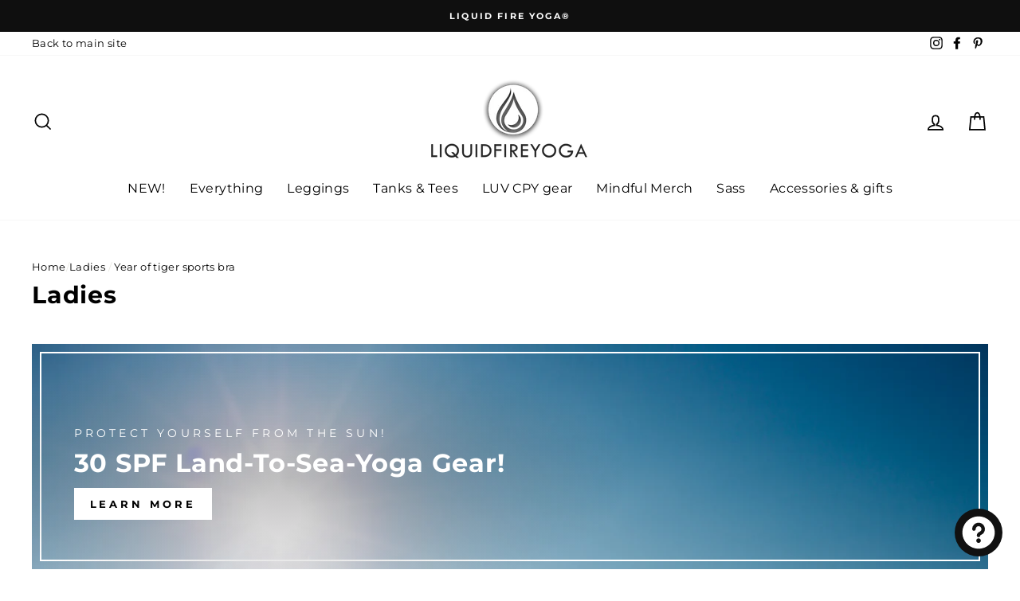

--- FILE ---
content_type: text/html; charset=utf-8
request_url: https://shop.liquidfireyoga.com/collections/ladies/year-of-tiger-sports-bra
body_size: 66114
content:
<!doctype html>
<html class="no-js" lang="en">
<head>
  <meta charset="utf-8">
  <meta http-equiv="X-UA-Compatible" content="IE=edge,chrome=1">
  <meta name="viewport" content="width=device-width,initial-scale=1">
  <meta name="theme-color" content="#111111">
  <link rel="canonical" href="https://shop.liquidfireyoga.com/collections/ladies/year-of-tiger-sports-bra">
  <link rel="canonical" href="https://shop.liquidfireyoga.com/collections/ladies/year-of-tiger-sports-bra">
  <link rel="preconnect" href="https://cdn.shopify.com">
  <link rel="preconnect" href="https://fonts.shopifycdn.com">
  <link rel="dns-prefetch" href="https://productreviews.shopifycdn.com">
  <link rel="dns-prefetch" href="https://ajax.googleapis.com">
  <link rel="dns-prefetch" href="https://maps.googleapis.com">
  <link rel="dns-prefetch" href="https://maps.gstatic.com"><link rel="shortcut icon" href="//shop.liquidfireyoga.com/cdn/shop/files/liquid-fire-yoga-favicon-image_32x32.png?v=1614347571" type="image/png" /><title>Ladies
 &ndash; Tagged &quot;Year of tiger sports bra&quot;&ndash; Liquid Fire Yoga &amp; Apparel
</title>
<meta name="description" content="Discover a ladies&#39; yoga  brand that offers everything you can wear from the sea to yoga class and everywhere else in between. Our fabrics are soft and comfy, with a wide variety of sizes and styles to choose from."><meta property="og:site_name" content="Liquid Fire Yoga &amp; Apparel">
  <meta property="og:url" content="https://shop.liquidfireyoga.com/collections/ladies/year-of-tiger-sports-bra">
  <meta property="og:title" content="Ladies">
  <meta property="og:type" content="website">
  <meta property="og:description" content="Discover a ladies&#39; yoga  brand that offers everything you can wear from the sea to yoga class and everywhere else in between. Our fabrics are soft and comfy, with a wide variety of sizes and styles to choose from."><meta property="og:image" content="http://shop.liquidfireyoga.com/cdn/shop/collections/College-park-yoga-page-pic_1200x630.jpg?v=1615261530">
  <meta property="og:image:secure_url" content="https://shop.liquidfireyoga.com/cdn/shop/collections/College-park-yoga-page-pic_1200x630.jpg?v=1615261530">
  <meta name="twitter:site" content="@">
  <meta name="twitter:card" content="summary_large_image">
  <meta name="twitter:title" content="Ladies">
  <meta name="twitter:description" content="Discover a ladies&#39; yoga  brand that offers everything you can wear from the sea to yoga class and everywhere else in between. Our fabrics are soft and comfy, with a wide variety of sizes and styles to choose from.">
<style data-shopify>@font-face {
  font-family: Montserrat;
  font-weight: 700;
  font-style: normal;
  font-display: swap;
  src: url("//shop.liquidfireyoga.com/cdn/fonts/montserrat/montserrat_n7.3c434e22befd5c18a6b4afadb1e3d77c128c7939.woff2") format("woff2"),
       url("//shop.liquidfireyoga.com/cdn/fonts/montserrat/montserrat_n7.5d9fa6e2cae713c8fb539a9876489d86207fe957.woff") format("woff");
}

  @font-face {
  font-family: Montserrat;
  font-weight: 400;
  font-style: normal;
  font-display: swap;
  src: url("//shop.liquidfireyoga.com/cdn/fonts/montserrat/montserrat_n4.81949fa0ac9fd2021e16436151e8eaa539321637.woff2") format("woff2"),
       url("//shop.liquidfireyoga.com/cdn/fonts/montserrat/montserrat_n4.a6c632ca7b62da89c3594789ba828388aac693fe.woff") format("woff");
}


  @font-face {
  font-family: Montserrat;
  font-weight: 600;
  font-style: normal;
  font-display: swap;
  src: url("//shop.liquidfireyoga.com/cdn/fonts/montserrat/montserrat_n6.1326b3e84230700ef15b3a29fb520639977513e0.woff2") format("woff2"),
       url("//shop.liquidfireyoga.com/cdn/fonts/montserrat/montserrat_n6.652f051080eb14192330daceed8cd53dfdc5ead9.woff") format("woff");
}

  @font-face {
  font-family: Montserrat;
  font-weight: 400;
  font-style: italic;
  font-display: swap;
  src: url("//shop.liquidfireyoga.com/cdn/fonts/montserrat/montserrat_i4.5a4ea298b4789e064f62a29aafc18d41f09ae59b.woff2") format("woff2"),
       url("//shop.liquidfireyoga.com/cdn/fonts/montserrat/montserrat_i4.072b5869c5e0ed5b9d2021e4c2af132e16681ad2.woff") format("woff");
}

  @font-face {
  font-family: Montserrat;
  font-weight: 600;
  font-style: italic;
  font-display: swap;
  src: url("//shop.liquidfireyoga.com/cdn/fonts/montserrat/montserrat_i6.e90155dd2f004112a61c0322d66d1f59dadfa84b.woff2") format("woff2"),
       url("//shop.liquidfireyoga.com/cdn/fonts/montserrat/montserrat_i6.41470518d8e9d7f1bcdd29a447c2397e5393943f.woff") format("woff");
}

</style><link href="//shop.liquidfireyoga.com/cdn/shop/t/9/assets/theme.css?v=174990795040973141921700182111" rel="stylesheet" type="text/css" media="all" />
<style data-shopify>:root {
    --typeHeaderPrimary: Montserrat;
    --typeHeaderFallback: sans-serif;
    --typeHeaderSize: 30px;
    --typeHeaderWeight: 700;
    --typeHeaderLineHeight: 1;
    --typeHeaderSpacing: 0.025em;

    --typeBasePrimary:Montserrat;
    --typeBaseFallback:sans-serif;
    --typeBaseSize: 15px;
    --typeBaseWeight: 400;
    --typeBaseSpacing: 0.025em;
    --typeBaseLineHeight: 1.6;

    --typeCollectionTitle: 24px;

    --iconWeight: 4px;
    --iconLinecaps: miter;

    
      --buttonRadius: 0px;
    

    --colorGridOverlayOpacity: 0.2;
  }
}</style><script>
    document.documentElement.className = document.documentElement.className.replace('no-js', 'js');

    window.theme = window.theme || {};
    theme.routes = {
      cart: "/cart",
      cartAdd: "/cart/add.js",
      cartChange: "/cart/change"
    };
    theme.strings = {
      soldOut: "Sold Out",
      unavailable: "Unavailable",
      stockLabel: "Only [count] items in stock!",
      willNotShipUntil: "Will not ship until [date]",
      willBeInStockAfter: "Will be in stock after [date]",
      waitingForStock: "Inventory on the way",
      savePrice: "Save [saved_amount]",
      cartEmpty: "Your cart is currently empty.",
      cartTermsConfirmation: "You must agree with the terms and conditions of sales to check out"
    };
    theme.settings = {
      dynamicVariantsEnable: true,
      dynamicVariantType: "dropdown",
      cartType: "drawer",
      moneyFormat: "$ {{amount}}",
      saveType: "dollar",
      recentlyViewedEnabled: false,
      predictiveSearch: true,
      predictiveSearchType: "product",
      inventoryThreshold: 10,
      quickView: true,
      themeName: 'Impulse',
      themeVersion: "3.4.0"
    };
  </script>

  <script>window.performance && window.performance.mark && window.performance.mark('shopify.content_for_header.start');</script><meta name="google-site-verification" content="rR6NUe2ms3Wf8QOwiJ8faFEnXGiqByFHKXVagOUPHZg">
<meta name="facebook-domain-verification" content="hy3o1s2ufvn5lpd42gy787kypv5fcr">
<meta id="shopify-digital-wallet" name="shopify-digital-wallet" content="/9656574/digital_wallets/dialog">
<meta name="shopify-checkout-api-token" content="d06cc0cdbc5b5cefd31b76f9e46be11d">
<link rel="alternate" type="application/atom+xml" title="Feed" href="/collections/ladies/year-of-tiger-sports-bra.atom" />
<link rel="alternate" type="application/json+oembed" href="https://shop.liquidfireyoga.com/collections/ladies/year-of-tiger-sports-bra.oembed">
<script async="async" src="/checkouts/internal/preloads.js?locale=en-US"></script>
<link rel="preconnect" href="https://shop.app" crossorigin="anonymous">
<script async="async" src="https://shop.app/checkouts/internal/preloads.js?locale=en-US&shop_id=9656574" crossorigin="anonymous"></script>
<script id="apple-pay-shop-capabilities" type="application/json">{"shopId":9656574,"countryCode":"US","currencyCode":"USD","merchantCapabilities":["supports3DS"],"merchantId":"gid:\/\/shopify\/Shop\/9656574","merchantName":"Liquid Fire Yoga \u0026 Apparel","requiredBillingContactFields":["postalAddress","email"],"requiredShippingContactFields":["postalAddress","email"],"shippingType":"shipping","supportedNetworks":["visa","masterCard","amex","discover","elo","jcb"],"total":{"type":"pending","label":"Liquid Fire Yoga \u0026 Apparel","amount":"1.00"},"shopifyPaymentsEnabled":true,"supportsSubscriptions":true}</script>
<script id="shopify-features" type="application/json">{"accessToken":"d06cc0cdbc5b5cefd31b76f9e46be11d","betas":["rich-media-storefront-analytics"],"domain":"shop.liquidfireyoga.com","predictiveSearch":true,"shopId":9656574,"locale":"en"}</script>
<script>var Shopify = Shopify || {};
Shopify.shop = "liquid-fire-yoga-productions.myshopify.com";
Shopify.locale = "en";
Shopify.currency = {"active":"USD","rate":"1.0"};
Shopify.country = "US";
Shopify.theme = {"name":"Impulse with Installments message","id":120644370514,"schema_name":"Impulse","schema_version":"3.4.0","theme_store_id":857,"role":"main"};
Shopify.theme.handle = "null";
Shopify.theme.style = {"id":null,"handle":null};
Shopify.cdnHost = "shop.liquidfireyoga.com/cdn";
Shopify.routes = Shopify.routes || {};
Shopify.routes.root = "/";</script>
<script type="module">!function(o){(o.Shopify=o.Shopify||{}).modules=!0}(window);</script>
<script>!function(o){function n(){var o=[];function n(){o.push(Array.prototype.slice.apply(arguments))}return n.q=o,n}var t=o.Shopify=o.Shopify||{};t.loadFeatures=n(),t.autoloadFeatures=n()}(window);</script>
<script>
  window.ShopifyPay = window.ShopifyPay || {};
  window.ShopifyPay.apiHost = "shop.app\/pay";
  window.ShopifyPay.redirectState = null;
</script>
<script id="shop-js-analytics" type="application/json">{"pageType":"collection"}</script>
<script defer="defer" async type="module" src="//shop.liquidfireyoga.com/cdn/shopifycloud/shop-js/modules/v2/client.init-shop-cart-sync_BT-GjEfc.en.esm.js"></script>
<script defer="defer" async type="module" src="//shop.liquidfireyoga.com/cdn/shopifycloud/shop-js/modules/v2/chunk.common_D58fp_Oc.esm.js"></script>
<script defer="defer" async type="module" src="//shop.liquidfireyoga.com/cdn/shopifycloud/shop-js/modules/v2/chunk.modal_xMitdFEc.esm.js"></script>
<script type="module">
  await import("//shop.liquidfireyoga.com/cdn/shopifycloud/shop-js/modules/v2/client.init-shop-cart-sync_BT-GjEfc.en.esm.js");
await import("//shop.liquidfireyoga.com/cdn/shopifycloud/shop-js/modules/v2/chunk.common_D58fp_Oc.esm.js");
await import("//shop.liquidfireyoga.com/cdn/shopifycloud/shop-js/modules/v2/chunk.modal_xMitdFEc.esm.js");

  window.Shopify.SignInWithShop?.initShopCartSync?.({"fedCMEnabled":true,"windoidEnabled":true});

</script>
<script>
  window.Shopify = window.Shopify || {};
  if (!window.Shopify.featureAssets) window.Shopify.featureAssets = {};
  window.Shopify.featureAssets['shop-js'] = {"shop-cart-sync":["modules/v2/client.shop-cart-sync_DZOKe7Ll.en.esm.js","modules/v2/chunk.common_D58fp_Oc.esm.js","modules/v2/chunk.modal_xMitdFEc.esm.js"],"init-fed-cm":["modules/v2/client.init-fed-cm_B6oLuCjv.en.esm.js","modules/v2/chunk.common_D58fp_Oc.esm.js","modules/v2/chunk.modal_xMitdFEc.esm.js"],"shop-cash-offers":["modules/v2/client.shop-cash-offers_D2sdYoxE.en.esm.js","modules/v2/chunk.common_D58fp_Oc.esm.js","modules/v2/chunk.modal_xMitdFEc.esm.js"],"shop-login-button":["modules/v2/client.shop-login-button_QeVjl5Y3.en.esm.js","modules/v2/chunk.common_D58fp_Oc.esm.js","modules/v2/chunk.modal_xMitdFEc.esm.js"],"pay-button":["modules/v2/client.pay-button_DXTOsIq6.en.esm.js","modules/v2/chunk.common_D58fp_Oc.esm.js","modules/v2/chunk.modal_xMitdFEc.esm.js"],"shop-button":["modules/v2/client.shop-button_DQZHx9pm.en.esm.js","modules/v2/chunk.common_D58fp_Oc.esm.js","modules/v2/chunk.modal_xMitdFEc.esm.js"],"avatar":["modules/v2/client.avatar_BTnouDA3.en.esm.js"],"init-windoid":["modules/v2/client.init-windoid_CR1B-cfM.en.esm.js","modules/v2/chunk.common_D58fp_Oc.esm.js","modules/v2/chunk.modal_xMitdFEc.esm.js"],"init-shop-for-new-customer-accounts":["modules/v2/client.init-shop-for-new-customer-accounts_C_vY_xzh.en.esm.js","modules/v2/client.shop-login-button_QeVjl5Y3.en.esm.js","modules/v2/chunk.common_D58fp_Oc.esm.js","modules/v2/chunk.modal_xMitdFEc.esm.js"],"init-shop-email-lookup-coordinator":["modules/v2/client.init-shop-email-lookup-coordinator_BI7n9ZSv.en.esm.js","modules/v2/chunk.common_D58fp_Oc.esm.js","modules/v2/chunk.modal_xMitdFEc.esm.js"],"init-shop-cart-sync":["modules/v2/client.init-shop-cart-sync_BT-GjEfc.en.esm.js","modules/v2/chunk.common_D58fp_Oc.esm.js","modules/v2/chunk.modal_xMitdFEc.esm.js"],"shop-toast-manager":["modules/v2/client.shop-toast-manager_DiYdP3xc.en.esm.js","modules/v2/chunk.common_D58fp_Oc.esm.js","modules/v2/chunk.modal_xMitdFEc.esm.js"],"init-customer-accounts":["modules/v2/client.init-customer-accounts_D9ZNqS-Q.en.esm.js","modules/v2/client.shop-login-button_QeVjl5Y3.en.esm.js","modules/v2/chunk.common_D58fp_Oc.esm.js","modules/v2/chunk.modal_xMitdFEc.esm.js"],"init-customer-accounts-sign-up":["modules/v2/client.init-customer-accounts-sign-up_iGw4briv.en.esm.js","modules/v2/client.shop-login-button_QeVjl5Y3.en.esm.js","modules/v2/chunk.common_D58fp_Oc.esm.js","modules/v2/chunk.modal_xMitdFEc.esm.js"],"shop-follow-button":["modules/v2/client.shop-follow-button_CqMgW2wH.en.esm.js","modules/v2/chunk.common_D58fp_Oc.esm.js","modules/v2/chunk.modal_xMitdFEc.esm.js"],"checkout-modal":["modules/v2/client.checkout-modal_xHeaAweL.en.esm.js","modules/v2/chunk.common_D58fp_Oc.esm.js","modules/v2/chunk.modal_xMitdFEc.esm.js"],"shop-login":["modules/v2/client.shop-login_D91U-Q7h.en.esm.js","modules/v2/chunk.common_D58fp_Oc.esm.js","modules/v2/chunk.modal_xMitdFEc.esm.js"],"lead-capture":["modules/v2/client.lead-capture_BJmE1dJe.en.esm.js","modules/v2/chunk.common_D58fp_Oc.esm.js","modules/v2/chunk.modal_xMitdFEc.esm.js"],"payment-terms":["modules/v2/client.payment-terms_Ci9AEqFq.en.esm.js","modules/v2/chunk.common_D58fp_Oc.esm.js","modules/v2/chunk.modal_xMitdFEc.esm.js"]};
</script>
<script>(function() {
  var isLoaded = false;
  function asyncLoad() {
    if (isLoaded) return;
    isLoaded = true;
    var urls = ["\/\/cdn.shopify.com\/proxy\/2dbd952f82659218334955fefdd15aab3ea69b0ce4e5e67f9f89612a65e76488\/static.cdn.printful.com\/static\/js\/external\/shopify-product-customizer.js?v=0.28\u0026shop=liquid-fire-yoga-productions.myshopify.com\u0026sp-cache-control=cHVibGljLCBtYXgtYWdlPTkwMA"];
    for (var i = 0; i < urls.length; i++) {
      var s = document.createElement('script');
      s.type = 'text/javascript';
      s.async = true;
      s.src = urls[i];
      var x = document.getElementsByTagName('script')[0];
      x.parentNode.insertBefore(s, x);
    }
  };
  if(window.attachEvent) {
    window.attachEvent('onload', asyncLoad);
  } else {
    window.addEventListener('load', asyncLoad, false);
  }
})();</script>
<script id="__st">var __st={"a":9656574,"offset":-18000,"reqid":"83067791-1466-47f1-ad55-93194eba43a2-1769102345","pageurl":"shop.liquidfireyoga.com\/collections\/ladies\/year-of-tiger-sports-bra","u":"fb2908c83504","p":"collection","rtyp":"collection","rid":170174480466};</script>
<script>window.ShopifyPaypalV4VisibilityTracking = true;</script>
<script id="captcha-bootstrap">!function(){'use strict';const t='contact',e='account',n='new_comment',o=[[t,t],['blogs',n],['comments',n],[t,'customer']],c=[[e,'customer_login'],[e,'guest_login'],[e,'recover_customer_password'],[e,'create_customer']],r=t=>t.map((([t,e])=>`form[action*='/${t}']:not([data-nocaptcha='true']) input[name='form_type'][value='${e}']`)).join(','),a=t=>()=>t?[...document.querySelectorAll(t)].map((t=>t.form)):[];function s(){const t=[...o],e=r(t);return a(e)}const i='password',u='form_key',d=['recaptcha-v3-token','g-recaptcha-response','h-captcha-response',i],f=()=>{try{return window.sessionStorage}catch{return}},m='__shopify_v',_=t=>t.elements[u];function p(t,e,n=!1){try{const o=window.sessionStorage,c=JSON.parse(o.getItem(e)),{data:r}=function(t){const{data:e,action:n}=t;return t[m]||n?{data:e,action:n}:{data:t,action:n}}(c);for(const[e,n]of Object.entries(r))t.elements[e]&&(t.elements[e].value=n);n&&o.removeItem(e)}catch(o){console.error('form repopulation failed',{error:o})}}const l='form_type',E='cptcha';function T(t){t.dataset[E]=!0}const w=window,h=w.document,L='Shopify',v='ce_forms',y='captcha';let A=!1;((t,e)=>{const n=(g='f06e6c50-85a8-45c8-87d0-21a2b65856fe',I='https://cdn.shopify.com/shopifycloud/storefront-forms-hcaptcha/ce_storefront_forms_captcha_hcaptcha.v1.5.2.iife.js',D={infoText:'Protected by hCaptcha',privacyText:'Privacy',termsText:'Terms'},(t,e,n)=>{const o=w[L][v],c=o.bindForm;if(c)return c(t,g,e,D).then(n);var r;o.q.push([[t,g,e,D],n]),r=I,A||(h.body.append(Object.assign(h.createElement('script'),{id:'captcha-provider',async:!0,src:r})),A=!0)});var g,I,D;w[L]=w[L]||{},w[L][v]=w[L][v]||{},w[L][v].q=[],w[L][y]=w[L][y]||{},w[L][y].protect=function(t,e){n(t,void 0,e),T(t)},Object.freeze(w[L][y]),function(t,e,n,w,h,L){const[v,y,A,g]=function(t,e,n){const i=e?o:[],u=t?c:[],d=[...i,...u],f=r(d),m=r(i),_=r(d.filter((([t,e])=>n.includes(e))));return[a(f),a(m),a(_),s()]}(w,h,L),I=t=>{const e=t.target;return e instanceof HTMLFormElement?e:e&&e.form},D=t=>v().includes(t);t.addEventListener('submit',(t=>{const e=I(t);if(!e)return;const n=D(e)&&!e.dataset.hcaptchaBound&&!e.dataset.recaptchaBound,o=_(e),c=g().includes(e)&&(!o||!o.value);(n||c)&&t.preventDefault(),c&&!n&&(function(t){try{if(!f())return;!function(t){const e=f();if(!e)return;const n=_(t);if(!n)return;const o=n.value;o&&e.removeItem(o)}(t);const e=Array.from(Array(32),(()=>Math.random().toString(36)[2])).join('');!function(t,e){_(t)||t.append(Object.assign(document.createElement('input'),{type:'hidden',name:u})),t.elements[u].value=e}(t,e),function(t,e){const n=f();if(!n)return;const o=[...t.querySelectorAll(`input[type='${i}']`)].map((({name:t})=>t)),c=[...d,...o],r={};for(const[a,s]of new FormData(t).entries())c.includes(a)||(r[a]=s);n.setItem(e,JSON.stringify({[m]:1,action:t.action,data:r}))}(t,e)}catch(e){console.error('failed to persist form',e)}}(e),e.submit())}));const S=(t,e)=>{t&&!t.dataset[E]&&(n(t,e.some((e=>e===t))),T(t))};for(const o of['focusin','change'])t.addEventListener(o,(t=>{const e=I(t);D(e)&&S(e,y())}));const B=e.get('form_key'),M=e.get(l),P=B&&M;t.addEventListener('DOMContentLoaded',(()=>{const t=y();if(P)for(const e of t)e.elements[l].value===M&&p(e,B);[...new Set([...A(),...v().filter((t=>'true'===t.dataset.shopifyCaptcha))])].forEach((e=>S(e,t)))}))}(h,new URLSearchParams(w.location.search),n,t,e,['guest_login'])})(!0,!0)}();</script>
<script integrity="sha256-4kQ18oKyAcykRKYeNunJcIwy7WH5gtpwJnB7kiuLZ1E=" data-source-attribution="shopify.loadfeatures" defer="defer" src="//shop.liquidfireyoga.com/cdn/shopifycloud/storefront/assets/storefront/load_feature-a0a9edcb.js" crossorigin="anonymous"></script>
<script crossorigin="anonymous" defer="defer" src="//shop.liquidfireyoga.com/cdn/shopifycloud/storefront/assets/shopify_pay/storefront-65b4c6d7.js?v=20250812"></script>
<script data-source-attribution="shopify.dynamic_checkout.dynamic.init">var Shopify=Shopify||{};Shopify.PaymentButton=Shopify.PaymentButton||{isStorefrontPortableWallets:!0,init:function(){window.Shopify.PaymentButton.init=function(){};var t=document.createElement("script");t.src="https://shop.liquidfireyoga.com/cdn/shopifycloud/portable-wallets/latest/portable-wallets.en.js",t.type="module",document.head.appendChild(t)}};
</script>
<script data-source-attribution="shopify.dynamic_checkout.buyer_consent">
  function portableWalletsHideBuyerConsent(e){var t=document.getElementById("shopify-buyer-consent"),n=document.getElementById("shopify-subscription-policy-button");t&&n&&(t.classList.add("hidden"),t.setAttribute("aria-hidden","true"),n.removeEventListener("click",e))}function portableWalletsShowBuyerConsent(e){var t=document.getElementById("shopify-buyer-consent"),n=document.getElementById("shopify-subscription-policy-button");t&&n&&(t.classList.remove("hidden"),t.removeAttribute("aria-hidden"),n.addEventListener("click",e))}window.Shopify?.PaymentButton&&(window.Shopify.PaymentButton.hideBuyerConsent=portableWalletsHideBuyerConsent,window.Shopify.PaymentButton.showBuyerConsent=portableWalletsShowBuyerConsent);
</script>
<script data-source-attribution="shopify.dynamic_checkout.cart.bootstrap">document.addEventListener("DOMContentLoaded",(function(){function t(){return document.querySelector("shopify-accelerated-checkout-cart, shopify-accelerated-checkout")}if(t())Shopify.PaymentButton.init();else{new MutationObserver((function(e,n){t()&&(Shopify.PaymentButton.init(),n.disconnect())})).observe(document.body,{childList:!0,subtree:!0})}}));
</script>
<link id="shopify-accelerated-checkout-styles" rel="stylesheet" media="screen" href="https://shop.liquidfireyoga.com/cdn/shopifycloud/portable-wallets/latest/accelerated-checkout-backwards-compat.css" crossorigin="anonymous">
<style id="shopify-accelerated-checkout-cart">
        #shopify-buyer-consent {
  margin-top: 1em;
  display: inline-block;
  width: 100%;
}

#shopify-buyer-consent.hidden {
  display: none;
}

#shopify-subscription-policy-button {
  background: none;
  border: none;
  padding: 0;
  text-decoration: underline;
  font-size: inherit;
  cursor: pointer;
}

#shopify-subscription-policy-button::before {
  box-shadow: none;
}

      </style>

<script>window.performance && window.performance.mark && window.performance.mark('shopify.content_for_header.end');</script>

  <script src="//shop.liquidfireyoga.com/cdn/shop/t/9/assets/vendor-scripts-v7.js" defer="defer"></script><script src="//shop.liquidfireyoga.com/cdn/shop/t/9/assets/theme.js?v=117654868488806554321634760681" defer="defer"></script><link rel="stylesheet" type="text/css" href='//shop.liquidfireyoga.com/cdn/shop/t/9/assets/sca.storepickup.css?v=67692204295612814461634760676' />

<script src="https://cdn.shopify.com/extensions/e8878072-2f6b-4e89-8082-94b04320908d/inbox-1254/assets/inbox-chat-loader.js" type="text/javascript" defer="defer"></script>
<link href="https://monorail-edge.shopifysvc.com" rel="dns-prefetch">
<script>(function(){if ("sendBeacon" in navigator && "performance" in window) {try {var session_token_from_headers = performance.getEntriesByType('navigation')[0].serverTiming.find(x => x.name == '_s').description;} catch {var session_token_from_headers = undefined;}var session_cookie_matches = document.cookie.match(/_shopify_s=([^;]*)/);var session_token_from_cookie = session_cookie_matches && session_cookie_matches.length === 2 ? session_cookie_matches[1] : "";var session_token = session_token_from_headers || session_token_from_cookie || "";function handle_abandonment_event(e) {var entries = performance.getEntries().filter(function(entry) {return /monorail-edge.shopifysvc.com/.test(entry.name);});if (!window.abandonment_tracked && entries.length === 0) {window.abandonment_tracked = true;var currentMs = Date.now();var navigation_start = performance.timing.navigationStart;var payload = {shop_id: 9656574,url: window.location.href,navigation_start,duration: currentMs - navigation_start,session_token,page_type: "collection"};window.navigator.sendBeacon("https://monorail-edge.shopifysvc.com/v1/produce", JSON.stringify({schema_id: "online_store_buyer_site_abandonment/1.1",payload: payload,metadata: {event_created_at_ms: currentMs,event_sent_at_ms: currentMs}}));}}window.addEventListener('pagehide', handle_abandonment_event);}}());</script>
<script id="web-pixels-manager-setup">(function e(e,d,r,n,o){if(void 0===o&&(o={}),!Boolean(null===(a=null===(i=window.Shopify)||void 0===i?void 0:i.analytics)||void 0===a?void 0:a.replayQueue)){var i,a;window.Shopify=window.Shopify||{};var t=window.Shopify;t.analytics=t.analytics||{};var s=t.analytics;s.replayQueue=[],s.publish=function(e,d,r){return s.replayQueue.push([e,d,r]),!0};try{self.performance.mark("wpm:start")}catch(e){}var l=function(){var e={modern:/Edge?\/(1{2}[4-9]|1[2-9]\d|[2-9]\d{2}|\d{4,})\.\d+(\.\d+|)|Firefox\/(1{2}[4-9]|1[2-9]\d|[2-9]\d{2}|\d{4,})\.\d+(\.\d+|)|Chrom(ium|e)\/(9{2}|\d{3,})\.\d+(\.\d+|)|(Maci|X1{2}).+ Version\/(15\.\d+|(1[6-9]|[2-9]\d|\d{3,})\.\d+)([,.]\d+|)( \(\w+\)|)( Mobile\/\w+|) Safari\/|Chrome.+OPR\/(9{2}|\d{3,})\.\d+\.\d+|(CPU[ +]OS|iPhone[ +]OS|CPU[ +]iPhone|CPU IPhone OS|CPU iPad OS)[ +]+(15[._]\d+|(1[6-9]|[2-9]\d|\d{3,})[._]\d+)([._]\d+|)|Android:?[ /-](13[3-9]|1[4-9]\d|[2-9]\d{2}|\d{4,})(\.\d+|)(\.\d+|)|Android.+Firefox\/(13[5-9]|1[4-9]\d|[2-9]\d{2}|\d{4,})\.\d+(\.\d+|)|Android.+Chrom(ium|e)\/(13[3-9]|1[4-9]\d|[2-9]\d{2}|\d{4,})\.\d+(\.\d+|)|SamsungBrowser\/([2-9]\d|\d{3,})\.\d+/,legacy:/Edge?\/(1[6-9]|[2-9]\d|\d{3,})\.\d+(\.\d+|)|Firefox\/(5[4-9]|[6-9]\d|\d{3,})\.\d+(\.\d+|)|Chrom(ium|e)\/(5[1-9]|[6-9]\d|\d{3,})\.\d+(\.\d+|)([\d.]+$|.*Safari\/(?![\d.]+ Edge\/[\d.]+$))|(Maci|X1{2}).+ Version\/(10\.\d+|(1[1-9]|[2-9]\d|\d{3,})\.\d+)([,.]\d+|)( \(\w+\)|)( Mobile\/\w+|) Safari\/|Chrome.+OPR\/(3[89]|[4-9]\d|\d{3,})\.\d+\.\d+|(CPU[ +]OS|iPhone[ +]OS|CPU[ +]iPhone|CPU IPhone OS|CPU iPad OS)[ +]+(10[._]\d+|(1[1-9]|[2-9]\d|\d{3,})[._]\d+)([._]\d+|)|Android:?[ /-](13[3-9]|1[4-9]\d|[2-9]\d{2}|\d{4,})(\.\d+|)(\.\d+|)|Mobile Safari.+OPR\/([89]\d|\d{3,})\.\d+\.\d+|Android.+Firefox\/(13[5-9]|1[4-9]\d|[2-9]\d{2}|\d{4,})\.\d+(\.\d+|)|Android.+Chrom(ium|e)\/(13[3-9]|1[4-9]\d|[2-9]\d{2}|\d{4,})\.\d+(\.\d+|)|Android.+(UC? ?Browser|UCWEB|U3)[ /]?(15\.([5-9]|\d{2,})|(1[6-9]|[2-9]\d|\d{3,})\.\d+)\.\d+|SamsungBrowser\/(5\.\d+|([6-9]|\d{2,})\.\d+)|Android.+MQ{2}Browser\/(14(\.(9|\d{2,})|)|(1[5-9]|[2-9]\d|\d{3,})(\.\d+|))(\.\d+|)|K[Aa][Ii]OS\/(3\.\d+|([4-9]|\d{2,})\.\d+)(\.\d+|)/},d=e.modern,r=e.legacy,n=navigator.userAgent;return n.match(d)?"modern":n.match(r)?"legacy":"unknown"}(),u="modern"===l?"modern":"legacy",c=(null!=n?n:{modern:"",legacy:""})[u],f=function(e){return[e.baseUrl,"/wpm","/b",e.hashVersion,"modern"===e.buildTarget?"m":"l",".js"].join("")}({baseUrl:d,hashVersion:r,buildTarget:u}),m=function(e){var d=e.version,r=e.bundleTarget,n=e.surface,o=e.pageUrl,i=e.monorailEndpoint;return{emit:function(e){var a=e.status,t=e.errorMsg,s=(new Date).getTime(),l=JSON.stringify({metadata:{event_sent_at_ms:s},events:[{schema_id:"web_pixels_manager_load/3.1",payload:{version:d,bundle_target:r,page_url:o,status:a,surface:n,error_msg:t},metadata:{event_created_at_ms:s}}]});if(!i)return console&&console.warn&&console.warn("[Web Pixels Manager] No Monorail endpoint provided, skipping logging."),!1;try{return self.navigator.sendBeacon.bind(self.navigator)(i,l)}catch(e){}var u=new XMLHttpRequest;try{return u.open("POST",i,!0),u.setRequestHeader("Content-Type","text/plain"),u.send(l),!0}catch(e){return console&&console.warn&&console.warn("[Web Pixels Manager] Got an unhandled error while logging to Monorail."),!1}}}}({version:r,bundleTarget:l,surface:e.surface,pageUrl:self.location.href,monorailEndpoint:e.monorailEndpoint});try{o.browserTarget=l,function(e){var d=e.src,r=e.async,n=void 0===r||r,o=e.onload,i=e.onerror,a=e.sri,t=e.scriptDataAttributes,s=void 0===t?{}:t,l=document.createElement("script"),u=document.querySelector("head"),c=document.querySelector("body");if(l.async=n,l.src=d,a&&(l.integrity=a,l.crossOrigin="anonymous"),s)for(var f in s)if(Object.prototype.hasOwnProperty.call(s,f))try{l.dataset[f]=s[f]}catch(e){}if(o&&l.addEventListener("load",o),i&&l.addEventListener("error",i),u)u.appendChild(l);else{if(!c)throw new Error("Did not find a head or body element to append the script");c.appendChild(l)}}({src:f,async:!0,onload:function(){if(!function(){var e,d;return Boolean(null===(d=null===(e=window.Shopify)||void 0===e?void 0:e.analytics)||void 0===d?void 0:d.initialized)}()){var d=window.webPixelsManager.init(e)||void 0;if(d){var r=window.Shopify.analytics;r.replayQueue.forEach((function(e){var r=e[0],n=e[1],o=e[2];d.publishCustomEvent(r,n,o)})),r.replayQueue=[],r.publish=d.publishCustomEvent,r.visitor=d.visitor,r.initialized=!0}}},onerror:function(){return m.emit({status:"failed",errorMsg:"".concat(f," has failed to load")})},sri:function(e){var d=/^sha384-[A-Za-z0-9+/=]+$/;return"string"==typeof e&&d.test(e)}(c)?c:"",scriptDataAttributes:o}),m.emit({status:"loading"})}catch(e){m.emit({status:"failed",errorMsg:(null==e?void 0:e.message)||"Unknown error"})}}})({shopId: 9656574,storefrontBaseUrl: "https://shop.liquidfireyoga.com",extensionsBaseUrl: "https://extensions.shopifycdn.com/cdn/shopifycloud/web-pixels-manager",monorailEndpoint: "https://monorail-edge.shopifysvc.com/unstable/produce_batch",surface: "storefront-renderer",enabledBetaFlags: ["2dca8a86"],webPixelsConfigList: [{"id":"340000850","configuration":"{\"config\":\"{\\\"pixel_id\\\":\\\"G-FEY0ZXV9P1\\\",\\\"target_country\\\":\\\"US\\\",\\\"gtag_events\\\":[{\\\"type\\\":\\\"search\\\",\\\"action_label\\\":[\\\"G-FEY0ZXV9P1\\\",\\\"AW-1068091783\\\/zOsGCOrq1_oBEIeTp_0D\\\"]},{\\\"type\\\":\\\"begin_checkout\\\",\\\"action_label\\\":[\\\"G-FEY0ZXV9P1\\\",\\\"AW-1068091783\\\/3_T3CO_p1_oBEIeTp_0D\\\"]},{\\\"type\\\":\\\"view_item\\\",\\\"action_label\\\":[\\\"G-FEY0ZXV9P1\\\",\\\"AW-1068091783\\\/TGc8COnp1_oBEIeTp_0D\\\",\\\"MC-EPJKV9QRS7\\\"]},{\\\"type\\\":\\\"purchase\\\",\\\"action_label\\\":[\\\"G-FEY0ZXV9P1\\\",\\\"AW-1068091783\\\/n6MjCObp1_oBEIeTp_0D\\\",\\\"MC-EPJKV9QRS7\\\"]},{\\\"type\\\":\\\"page_view\\\",\\\"action_label\\\":[\\\"G-FEY0ZXV9P1\\\",\\\"AW-1068091783\\\/qwrhCOPp1_oBEIeTp_0D\\\",\\\"MC-EPJKV9QRS7\\\"]},{\\\"type\\\":\\\"add_payment_info\\\",\\\"action_label\\\":[\\\"G-FEY0ZXV9P1\\\",\\\"AW-1068091783\\\/L_63CO3q1_oBEIeTp_0D\\\"]},{\\\"type\\\":\\\"add_to_cart\\\",\\\"action_label\\\":[\\\"G-FEY0ZXV9P1\\\",\\\"AW-1068091783\\\/Cwt6COzp1_oBEIeTp_0D\\\"]}],\\\"enable_monitoring_mode\\\":false}\"}","eventPayloadVersion":"v1","runtimeContext":"OPEN","scriptVersion":"b2a88bafab3e21179ed38636efcd8a93","type":"APP","apiClientId":1780363,"privacyPurposes":[],"dataSharingAdjustments":{"protectedCustomerApprovalScopes":["read_customer_address","read_customer_email","read_customer_name","read_customer_personal_data","read_customer_phone"]}},{"id":"126812242","configuration":"{\"pixel_id\":\"456584974962769\",\"pixel_type\":\"facebook_pixel\",\"metaapp_system_user_token\":\"-\"}","eventPayloadVersion":"v1","runtimeContext":"OPEN","scriptVersion":"ca16bc87fe92b6042fbaa3acc2fbdaa6","type":"APP","apiClientId":2329312,"privacyPurposes":["ANALYTICS","MARKETING","SALE_OF_DATA"],"dataSharingAdjustments":{"protectedCustomerApprovalScopes":["read_customer_address","read_customer_email","read_customer_name","read_customer_personal_data","read_customer_phone"]}},{"id":"75038802","configuration":"{\"storeIdentity\":\"liquid-fire-yoga-productions.myshopify.com\",\"baseURL\":\"https:\\\/\\\/api.printful.com\\\/shopify-pixels\"}","eventPayloadVersion":"v1","runtimeContext":"STRICT","scriptVersion":"74f275712857ab41bea9d998dcb2f9da","type":"APP","apiClientId":156624,"privacyPurposes":["ANALYTICS","MARKETING","SALE_OF_DATA"],"dataSharingAdjustments":{"protectedCustomerApprovalScopes":["read_customer_address","read_customer_email","read_customer_name","read_customer_personal_data","read_customer_phone"]}},{"id":"46530642","configuration":"{\"tagID\":\"2613841495242\"}","eventPayloadVersion":"v1","runtimeContext":"STRICT","scriptVersion":"18031546ee651571ed29edbe71a3550b","type":"APP","apiClientId":3009811,"privacyPurposes":["ANALYTICS","MARKETING","SALE_OF_DATA"],"dataSharingAdjustments":{"protectedCustomerApprovalScopes":["read_customer_address","read_customer_email","read_customer_name","read_customer_personal_data","read_customer_phone"]}},{"id":"shopify-app-pixel","configuration":"{}","eventPayloadVersion":"v1","runtimeContext":"STRICT","scriptVersion":"0450","apiClientId":"shopify-pixel","type":"APP","privacyPurposes":["ANALYTICS","MARKETING"]},{"id":"shopify-custom-pixel","eventPayloadVersion":"v1","runtimeContext":"LAX","scriptVersion":"0450","apiClientId":"shopify-pixel","type":"CUSTOM","privacyPurposes":["ANALYTICS","MARKETING"]}],isMerchantRequest: false,initData: {"shop":{"name":"Liquid Fire Yoga \u0026 Apparel","paymentSettings":{"currencyCode":"USD"},"myshopifyDomain":"liquid-fire-yoga-productions.myshopify.com","countryCode":"US","storefrontUrl":"https:\/\/shop.liquidfireyoga.com"},"customer":null,"cart":null,"checkout":null,"productVariants":[],"purchasingCompany":null},},"https://shop.liquidfireyoga.com/cdn","fcfee988w5aeb613cpc8e4bc33m6693e112",{"modern":"","legacy":""},{"shopId":"9656574","storefrontBaseUrl":"https:\/\/shop.liquidfireyoga.com","extensionBaseUrl":"https:\/\/extensions.shopifycdn.com\/cdn\/shopifycloud\/web-pixels-manager","surface":"storefront-renderer","enabledBetaFlags":"[\"2dca8a86\"]","isMerchantRequest":"false","hashVersion":"fcfee988w5aeb613cpc8e4bc33m6693e112","publish":"custom","events":"[[\"page_viewed\",{}],[\"collection_viewed\",{\"collection\":{\"id\":\"170174480466\",\"title\":\"Ladies\",\"productVariants\":[{\"price\":{\"amount\":49.0,\"currencyCode\":\"USD\"},\"product\":{\"title\":\"Year of Tiger Padded Sports Bra\",\"vendor\":\"Liquid Fire Yoga \u0026 Apparel\",\"id\":\"6816895238226\",\"untranslatedTitle\":\"Year of Tiger Padded Sports Bra\",\"url\":\"\/products\/year-of-tiger-padded-sports-bra\",\"type\":\"\"},\"id\":\"39799937925202\",\"image\":{\"src\":\"\/\/shop.liquidfireyoga.com\/cdn\/shop\/products\/all-over-print-padded-sports-bra-black-front-61fae9e1c0114.jpg?v=1643833836\"},\"sku\":\"8509335_10862\",\"title\":\"XS\",\"untranslatedTitle\":\"XS\"}]}}]]"});</script><script>
  window.ShopifyAnalytics = window.ShopifyAnalytics || {};
  window.ShopifyAnalytics.meta = window.ShopifyAnalytics.meta || {};
  window.ShopifyAnalytics.meta.currency = 'USD';
  var meta = {"products":[{"id":6816895238226,"gid":"gid:\/\/shopify\/Product\/6816895238226","vendor":"Liquid Fire Yoga \u0026 Apparel","type":"","handle":"year-of-tiger-padded-sports-bra","variants":[{"id":39799937925202,"price":4900,"name":"Year of Tiger Padded Sports Bra - XS","public_title":"XS","sku":"8509335_10862"},{"id":39799937957970,"price":4900,"name":"Year of Tiger Padded Sports Bra - S","public_title":"S","sku":"8509335_10860"},{"id":39799937990738,"price":4900,"name":"Year of Tiger Padded Sports Bra - M","public_title":"M","sku":"8509335_10859"},{"id":39799938023506,"price":4900,"name":"Year of Tiger Padded Sports Bra - L","public_title":"L","sku":"8509335_10858"},{"id":39799938056274,"price":4900,"name":"Year of Tiger Padded Sports Bra - XL","public_title":"XL","sku":"8509335_10861"},{"id":39799938089042,"price":4900,"name":"Year of Tiger Padded Sports Bra - 2XL","public_title":"2XL","sku":"8509335_10857"}],"remote":false}],"page":{"pageType":"collection","resourceType":"collection","resourceId":170174480466,"requestId":"83067791-1466-47f1-ad55-93194eba43a2-1769102345"}};
  for (var attr in meta) {
    window.ShopifyAnalytics.meta[attr] = meta[attr];
  }
</script>
<script class="analytics">
  (function () {
    var customDocumentWrite = function(content) {
      var jquery = null;

      if (window.jQuery) {
        jquery = window.jQuery;
      } else if (window.Checkout && window.Checkout.$) {
        jquery = window.Checkout.$;
      }

      if (jquery) {
        jquery('body').append(content);
      }
    };

    var hasLoggedConversion = function(token) {
      if (token) {
        return document.cookie.indexOf('loggedConversion=' + token) !== -1;
      }
      return false;
    }

    var setCookieIfConversion = function(token) {
      if (token) {
        var twoMonthsFromNow = new Date(Date.now());
        twoMonthsFromNow.setMonth(twoMonthsFromNow.getMonth() + 2);

        document.cookie = 'loggedConversion=' + token + '; expires=' + twoMonthsFromNow;
      }
    }

    var trekkie = window.ShopifyAnalytics.lib = window.trekkie = window.trekkie || [];
    if (trekkie.integrations) {
      return;
    }
    trekkie.methods = [
      'identify',
      'page',
      'ready',
      'track',
      'trackForm',
      'trackLink'
    ];
    trekkie.factory = function(method) {
      return function() {
        var args = Array.prototype.slice.call(arguments);
        args.unshift(method);
        trekkie.push(args);
        return trekkie;
      };
    };
    for (var i = 0; i < trekkie.methods.length; i++) {
      var key = trekkie.methods[i];
      trekkie[key] = trekkie.factory(key);
    }
    trekkie.load = function(config) {
      trekkie.config = config || {};
      trekkie.config.initialDocumentCookie = document.cookie;
      var first = document.getElementsByTagName('script')[0];
      var script = document.createElement('script');
      script.type = 'text/javascript';
      script.onerror = function(e) {
        var scriptFallback = document.createElement('script');
        scriptFallback.type = 'text/javascript';
        scriptFallback.onerror = function(error) {
                var Monorail = {
      produce: function produce(monorailDomain, schemaId, payload) {
        var currentMs = new Date().getTime();
        var event = {
          schema_id: schemaId,
          payload: payload,
          metadata: {
            event_created_at_ms: currentMs,
            event_sent_at_ms: currentMs
          }
        };
        return Monorail.sendRequest("https://" + monorailDomain + "/v1/produce", JSON.stringify(event));
      },
      sendRequest: function sendRequest(endpointUrl, payload) {
        // Try the sendBeacon API
        if (window && window.navigator && typeof window.navigator.sendBeacon === 'function' && typeof window.Blob === 'function' && !Monorail.isIos12()) {
          var blobData = new window.Blob([payload], {
            type: 'text/plain'
          });

          if (window.navigator.sendBeacon(endpointUrl, blobData)) {
            return true;
          } // sendBeacon was not successful

        } // XHR beacon

        var xhr = new XMLHttpRequest();

        try {
          xhr.open('POST', endpointUrl);
          xhr.setRequestHeader('Content-Type', 'text/plain');
          xhr.send(payload);
        } catch (e) {
          console.log(e);
        }

        return false;
      },
      isIos12: function isIos12() {
        return window.navigator.userAgent.lastIndexOf('iPhone; CPU iPhone OS 12_') !== -1 || window.navigator.userAgent.lastIndexOf('iPad; CPU OS 12_') !== -1;
      }
    };
    Monorail.produce('monorail-edge.shopifysvc.com',
      'trekkie_storefront_load_errors/1.1',
      {shop_id: 9656574,
      theme_id: 120644370514,
      app_name: "storefront",
      context_url: window.location.href,
      source_url: "//shop.liquidfireyoga.com/cdn/s/trekkie.storefront.46a754ac07d08c656eb845cfbf513dd9a18d4ced.min.js"});

        };
        scriptFallback.async = true;
        scriptFallback.src = '//shop.liquidfireyoga.com/cdn/s/trekkie.storefront.46a754ac07d08c656eb845cfbf513dd9a18d4ced.min.js';
        first.parentNode.insertBefore(scriptFallback, first);
      };
      script.async = true;
      script.src = '//shop.liquidfireyoga.com/cdn/s/trekkie.storefront.46a754ac07d08c656eb845cfbf513dd9a18d4ced.min.js';
      first.parentNode.insertBefore(script, first);
    };
    trekkie.load(
      {"Trekkie":{"appName":"storefront","development":false,"defaultAttributes":{"shopId":9656574,"isMerchantRequest":null,"themeId":120644370514,"themeCityHash":"13494347620667931195","contentLanguage":"en","currency":"USD","eventMetadataId":"ba7829a5-c8d1-4024-b179-aaf15b49befd"},"isServerSideCookieWritingEnabled":true,"monorailRegion":"shop_domain","enabledBetaFlags":["65f19447"]},"Session Attribution":{},"S2S":{"facebookCapiEnabled":true,"source":"trekkie-storefront-renderer","apiClientId":580111}}
    );

    var loaded = false;
    trekkie.ready(function() {
      if (loaded) return;
      loaded = true;

      window.ShopifyAnalytics.lib = window.trekkie;

      var originalDocumentWrite = document.write;
      document.write = customDocumentWrite;
      try { window.ShopifyAnalytics.merchantGoogleAnalytics.call(this); } catch(error) {};
      document.write = originalDocumentWrite;

      window.ShopifyAnalytics.lib.page(null,{"pageType":"collection","resourceType":"collection","resourceId":170174480466,"requestId":"83067791-1466-47f1-ad55-93194eba43a2-1769102345","shopifyEmitted":true});

      var match = window.location.pathname.match(/checkouts\/(.+)\/(thank_you|post_purchase)/)
      var token = match? match[1]: undefined;
      if (!hasLoggedConversion(token)) {
        setCookieIfConversion(token);
        window.ShopifyAnalytics.lib.track("Viewed Product Category",{"currency":"USD","category":"Collection: ladies","collectionName":"ladies","collectionId":170174480466,"nonInteraction":true},undefined,undefined,{"shopifyEmitted":true});
      }
    });


        var eventsListenerScript = document.createElement('script');
        eventsListenerScript.async = true;
        eventsListenerScript.src = "//shop.liquidfireyoga.com/cdn/shopifycloud/storefront/assets/shop_events_listener-3da45d37.js";
        document.getElementsByTagName('head')[0].appendChild(eventsListenerScript);

})();</script>
  <script>
  if (!window.ga || (window.ga && typeof window.ga !== 'function')) {
    window.ga = function ga() {
      (window.ga.q = window.ga.q || []).push(arguments);
      if (window.Shopify && window.Shopify.analytics && typeof window.Shopify.analytics.publish === 'function') {
        window.Shopify.analytics.publish("ga_stub_called", {}, {sendTo: "google_osp_migration"});
      }
      console.error("Shopify's Google Analytics stub called with:", Array.from(arguments), "\nSee https://help.shopify.com/manual/promoting-marketing/pixels/pixel-migration#google for more information.");
    };
    if (window.Shopify && window.Shopify.analytics && typeof window.Shopify.analytics.publish === 'function') {
      window.Shopify.analytics.publish("ga_stub_initialized", {}, {sendTo: "google_osp_migration"});
    }
  }
</script>
<script
  defer
  src="https://shop.liquidfireyoga.com/cdn/shopifycloud/perf-kit/shopify-perf-kit-3.0.4.min.js"
  data-application="storefront-renderer"
  data-shop-id="9656574"
  data-render-region="gcp-us-central1"
  data-page-type="collection"
  data-theme-instance-id="120644370514"
  data-theme-name="Impulse"
  data-theme-version="3.4.0"
  data-monorail-region="shop_domain"
  data-resource-timing-sampling-rate="10"
  data-shs="true"
  data-shs-beacon="true"
  data-shs-export-with-fetch="true"
  data-shs-logs-sample-rate="1"
  data-shs-beacon-endpoint="https://shop.liquidfireyoga.com/api/collect"
></script>
</head>

<body class="template-collection" data-center-text="false" data-button_style="square" data-type_header_capitalize="false" data-type_headers_align_text="false" data-type_product_capitalize="false" data-swatch_style="round">

  <a class="in-page-link visually-hidden skip-link" href="#MainContent">Skip to content</a>

  <div id="PageContainer" class="page-container">
    <div class="transition-body"><div id="shopify-section-header" class="shopify-section">

<div id="NavDrawer" class="drawer drawer--left">
  <div class="drawer__contents">
    <div class="drawer__fixed-header drawer__fixed-header--full">
      <div class="drawer__header drawer__header--full appear-animation appear-delay-1">
        <div class="h2 drawer__title">
        </div>
        <div class="drawer__close">
          <button type="button" class="drawer__close-button js-drawer-close">
            <svg aria-hidden="true" focusable="false" role="presentation" class="icon icon-close" viewBox="0 0 64 64"><path d="M19 17.61l27.12 27.13m0-27.12L19 44.74"/></svg>
            <span class="icon__fallback-text">Close menu</span>
          </button>
        </div>
      </div>
    </div>
    <div class="drawer__scrollable">
      <ul class="mobile-nav" role="navigation" aria-label="Primary"><li class="mobile-nav__item appear-animation appear-delay-2"><a href="/collections/see-whats-new" class="mobile-nav__link mobile-nav__link--top-level">NEW!</a></li><li class="mobile-nav__item appear-animation appear-delay-3"><a href="/collections/joggers" class="mobile-nav__link mobile-nav__link--top-level">Everything</a></li><li class="mobile-nav__item appear-animation appear-delay-4"><a href="/collections/land-to-sea-yoga-and-surf-leggings" class="mobile-nav__link mobile-nav__link--top-level">Leggings</a></li><li class="mobile-nav__item appear-animation appear-delay-5"><a href="/collections/tanks-tees" class="mobile-nav__link mobile-nav__link--top-level">Tanks & Tees</a></li><li class="mobile-nav__item appear-animation appear-delay-6"><a href="/collections/i-love-cpy-collection" class="mobile-nav__link mobile-nav__link--top-level">LUV CPY gear</a></li><li class="mobile-nav__item appear-animation appear-delay-7"><a href="/collections/mindful-merch" class="mobile-nav__link mobile-nav__link--top-level">Mindful Merch</a></li><li class="mobile-nav__item appear-animation appear-delay-8"><a href="/collections/get-yourself-some-sass" class="mobile-nav__link mobile-nav__link--top-level">Sass</a></li><li class="mobile-nav__item appear-animation appear-delay-9"><a href="/collections/accessories" class="mobile-nav__link mobile-nav__link--top-level">Accessories & gifts</a></li><li class="mobile-nav__item mobile-nav__item--secondary">
            <div class="grid"><div class="grid__item one-half appear-animation appear-delay-10 medium-up--hide">
                    <a href="https://www.liquidfireyoga.com" class="mobile-nav__link">Back to main site</a>
                  </div><div class="grid__item one-half appear-animation appear-delay-11">
                  <a href="/account" class="mobile-nav__link">Log in
</a>
                </div></div>
          </li></ul><ul class="mobile-nav__social appear-animation appear-delay-12"><li class="mobile-nav__social-item">
            <a target="_blank" rel="noopener" href="https://instagram.com/collegeparkyoga" title="Liquid Fire Yoga &amp; Apparel on Instagram">
              <svg aria-hidden="true" focusable="false" role="presentation" class="icon icon-instagram" viewBox="0 0 32 32"><path fill="#444" d="M16 3.094c4.206 0 4.7.019 6.363.094 1.538.069 2.369.325 2.925.544.738.287 1.262.625 1.813 1.175s.894 1.075 1.175 1.813c.212.556.475 1.387.544 2.925.075 1.662.094 2.156.094 6.363s-.019 4.7-.094 6.363c-.069 1.538-.325 2.369-.544 2.925-.288.738-.625 1.262-1.175 1.813s-1.075.894-1.813 1.175c-.556.212-1.387.475-2.925.544-1.663.075-2.156.094-6.363.094s-4.7-.019-6.363-.094c-1.537-.069-2.369-.325-2.925-.544-.737-.288-1.263-.625-1.813-1.175s-.894-1.075-1.175-1.813c-.212-.556-.475-1.387-.544-2.925-.075-1.663-.094-2.156-.094-6.363s.019-4.7.094-6.363c.069-1.537.325-2.369.544-2.925.287-.737.625-1.263 1.175-1.813s1.075-.894 1.813-1.175c.556-.212 1.388-.475 2.925-.544 1.662-.081 2.156-.094 6.363-.094zm0-2.838c-4.275 0-4.813.019-6.494.094-1.675.075-2.819.344-3.819.731-1.037.4-1.913.944-2.788 1.819S1.486 4.656 1.08 5.688c-.387 1-.656 2.144-.731 3.825-.075 1.675-.094 2.213-.094 6.488s.019 4.813.094 6.494c.075 1.675.344 2.819.731 3.825.4 1.038.944 1.913 1.819 2.788s1.756 1.413 2.788 1.819c1 .387 2.144.656 3.825.731s2.213.094 6.494.094 4.813-.019 6.494-.094c1.675-.075 2.819-.344 3.825-.731 1.038-.4 1.913-.944 2.788-1.819s1.413-1.756 1.819-2.788c.387-1 .656-2.144.731-3.825s.094-2.212.094-6.494-.019-4.813-.094-6.494c-.075-1.675-.344-2.819-.731-3.825-.4-1.038-.944-1.913-1.819-2.788s-1.756-1.413-2.788-1.819c-1-.387-2.144-.656-3.825-.731C20.812.275 20.275.256 16 .256z"/><path fill="#444" d="M16 7.912a8.088 8.088 0 0 0 0 16.175c4.463 0 8.087-3.625 8.087-8.088s-3.625-8.088-8.088-8.088zm0 13.338a5.25 5.25 0 1 1 0-10.5 5.25 5.25 0 1 1 0 10.5zM26.294 7.594a1.887 1.887 0 1 1-3.774.002 1.887 1.887 0 0 1 3.774-.003z"/></svg>
              <span class="icon__fallback-text">Instagram</span>
            </a>
          </li><li class="mobile-nav__social-item">
            <a target="_blank" rel="noopener" href="https://www.facebook.com/iluvcollegeparkyoga" title="Liquid Fire Yoga &amp; Apparel on Facebook">
              <svg aria-hidden="true" focusable="false" role="presentation" class="icon icon-facebook" viewBox="0 0 32 32"><path fill="#444" d="M18.56 31.36V17.28h4.48l.64-5.12h-5.12v-3.2c0-1.28.64-2.56 2.56-2.56h2.56V1.28H19.2c-3.84 0-7.04 2.56-7.04 7.04v3.84H7.68v5.12h4.48v14.08h6.4z"/></svg>
              <span class="icon__fallback-text">Facebook</span>
            </a>
          </li><li class="mobile-nav__social-item">
            <a target="_blank" rel="noopener" href="https://www.pinterest.com/collegeparkyoga" title="Liquid Fire Yoga &amp; Apparel on Pinterest">
              <svg aria-hidden="true" focusable="false" role="presentation" class="icon icon-pinterest" viewBox="0 0 32 32"><path fill="#444" d="M27.52 9.6c-.64-5.76-6.4-8.32-12.8-7.68-4.48.64-9.6 4.48-9.6 10.24 0 3.2.64 5.76 3.84 6.4 1.28-2.56-.64-3.2-.64-4.48-1.28-7.04 8.32-12.16 13.44-7.04 3.2 3.84 1.28 14.08-4.48 13.44-5.12-1.28 2.56-9.6-1.92-11.52-3.2-1.28-5.12 4.48-3.84 7.04-1.28 4.48-3.2 8.96-1.92 15.36 2.56-1.92 3.84-5.76 4.48-9.6 1.28.64 1.92 1.92 3.84 1.92 6.4-.64 10.24-7.68 9.6-14.08z"/></svg>
              <span class="icon__fallback-text">Pinterest</span>
            </a>
          </li></ul>
    </div>
  </div>
</div>
<div id="CartDrawer" class="drawer drawer--right">
    <form action="/cart" method="post" novalidate class="drawer__contents">
      <div class="drawer__fixed-header">
        <div class="drawer__header appear-animation appear-delay-1">
          <div class="h2 drawer__title">Cart</div>
          <div class="drawer__close">
            <button type="button" class="drawer__close-button js-drawer-close">
              <svg aria-hidden="true" focusable="false" role="presentation" class="icon icon-close" viewBox="0 0 64 64"><path d="M19 17.61l27.12 27.13m0-27.12L19 44.74"/></svg>
              <span class="icon__fallback-text">Close cart</span>
            </button>
          </div>
        </div>
      </div>

      <div id="CartContainer" class="drawer__inner"></div>
    </form>
  </div><style>
  .site-nav__link,
  .site-nav__dropdown-link:not(.site-nav__dropdown-link--top-level) {
    font-size: 16px;
  }
  

  

  
.site-header {
      box-shadow: 0 0 1px rgba(0,0,0,0.2);
    }

    .toolbar + .header-sticky-wrapper .site-header {
      border-top: 0;
    }</style>

<div data-section-id="header" data-section-type="header-section">


  <div class="announcement-bar">
    <div class="page-width">
      <div
        id="AnnouncementSlider"
        class="announcement-slider announcement-slider--compact"
        data-compact-style="true"
        data-block-count="1"><div
              id="AnnouncementSlide-1521051841065"
              class="announcement-slider__slide"
              data-index="0"
              ><a class="announcement-link" href="/collections/see-whats-new"><span class="announcement-text">Liquid Fire Yoga®</span></a></div></div>
    </div>
  </div>


<div class="toolbar small--hide">
  <div class="page-width">
    <div class="toolbar__content"><div class="toolbar__item toolbar__item--menu">
          <ul class="inline-list toolbar__menu"><li>
              <a href="https://www.liquidfireyoga.com">Back to main site</a>
            </li></ul>
        </div><div class="toolbar__item">
          <ul class="inline-list toolbar__social"><li>
                <a target="_blank" rel="noopener" href="https://instagram.com/collegeparkyoga" title="Liquid Fire Yoga &amp; Apparel on Instagram">
                  <svg aria-hidden="true" focusable="false" role="presentation" class="icon icon-instagram" viewBox="0 0 32 32"><path fill="#444" d="M16 3.094c4.206 0 4.7.019 6.363.094 1.538.069 2.369.325 2.925.544.738.287 1.262.625 1.813 1.175s.894 1.075 1.175 1.813c.212.556.475 1.387.544 2.925.075 1.662.094 2.156.094 6.363s-.019 4.7-.094 6.363c-.069 1.538-.325 2.369-.544 2.925-.288.738-.625 1.262-1.175 1.813s-1.075.894-1.813 1.175c-.556.212-1.387.475-2.925.544-1.663.075-2.156.094-6.363.094s-4.7-.019-6.363-.094c-1.537-.069-2.369-.325-2.925-.544-.737-.288-1.263-.625-1.813-1.175s-.894-1.075-1.175-1.813c-.212-.556-.475-1.387-.544-2.925-.075-1.663-.094-2.156-.094-6.363s.019-4.7.094-6.363c.069-1.537.325-2.369.544-2.925.287-.737.625-1.263 1.175-1.813s1.075-.894 1.813-1.175c.556-.212 1.388-.475 2.925-.544 1.662-.081 2.156-.094 6.363-.094zm0-2.838c-4.275 0-4.813.019-6.494.094-1.675.075-2.819.344-3.819.731-1.037.4-1.913.944-2.788 1.819S1.486 4.656 1.08 5.688c-.387 1-.656 2.144-.731 3.825-.075 1.675-.094 2.213-.094 6.488s.019 4.813.094 6.494c.075 1.675.344 2.819.731 3.825.4 1.038.944 1.913 1.819 2.788s1.756 1.413 2.788 1.819c1 .387 2.144.656 3.825.731s2.213.094 6.494.094 4.813-.019 6.494-.094c1.675-.075 2.819-.344 3.825-.731 1.038-.4 1.913-.944 2.788-1.819s1.413-1.756 1.819-2.788c.387-1 .656-2.144.731-3.825s.094-2.212.094-6.494-.019-4.813-.094-6.494c-.075-1.675-.344-2.819-.731-3.825-.4-1.038-.944-1.913-1.819-2.788s-1.756-1.413-2.788-1.819c-1-.387-2.144-.656-3.825-.731C20.812.275 20.275.256 16 .256z"/><path fill="#444" d="M16 7.912a8.088 8.088 0 0 0 0 16.175c4.463 0 8.087-3.625 8.087-8.088s-3.625-8.088-8.088-8.088zm0 13.338a5.25 5.25 0 1 1 0-10.5 5.25 5.25 0 1 1 0 10.5zM26.294 7.594a1.887 1.887 0 1 1-3.774.002 1.887 1.887 0 0 1 3.774-.003z"/></svg>
                  <span class="icon__fallback-text">Instagram</span>
                </a>
              </li><li>
                <a target="_blank" rel="noopener" href="https://www.facebook.com/iluvcollegeparkyoga" title="Liquid Fire Yoga &amp; Apparel on Facebook">
                  <svg aria-hidden="true" focusable="false" role="presentation" class="icon icon-facebook" viewBox="0 0 32 32"><path fill="#444" d="M18.56 31.36V17.28h4.48l.64-5.12h-5.12v-3.2c0-1.28.64-2.56 2.56-2.56h2.56V1.28H19.2c-3.84 0-7.04 2.56-7.04 7.04v3.84H7.68v5.12h4.48v14.08h6.4z"/></svg>
                  <span class="icon__fallback-text">Facebook</span>
                </a>
              </li><li>
                <a target="_blank" rel="noopener" href="https://www.pinterest.com/collegeparkyoga" title="Liquid Fire Yoga &amp; Apparel on Pinterest">
                  <svg aria-hidden="true" focusable="false" role="presentation" class="icon icon-pinterest" viewBox="0 0 32 32"><path fill="#444" d="M27.52 9.6c-.64-5.76-6.4-8.32-12.8-7.68-4.48.64-9.6 4.48-9.6 10.24 0 3.2.64 5.76 3.84 6.4 1.28-2.56-.64-3.2-.64-4.48-1.28-7.04 8.32-12.16 13.44-7.04 3.2 3.84 1.28 14.08-4.48 13.44-5.12-1.28 2.56-9.6-1.92-11.52-3.2-1.28-5.12 4.48-3.84 7.04-1.28 4.48-3.2 8.96-1.92 15.36 2.56-1.92 3.84-5.76 4.48-9.6 1.28.64 1.92 1.92 3.84 1.92 6.4-.64 10.24-7.68 9.6-14.08z"/></svg>
                  <span class="icon__fallback-text">Pinterest</span>
                </a>
              </li></ul>
        </div></div>

  </div>
</div>
<div class="header-sticky-wrapper">
    <div class="header-wrapper"><header
        class="site-header"
        data-sticky="true">
        <div class="page-width">
          <div
            class="header-layout header-layout--center"
            data-logo-align="center"><div class="header-item header-item--left header-item--navigation"><div class="site-nav small--hide">
                      <a href="/search" class="site-nav__link site-nav__link--icon js-search-header">
                        <svg aria-hidden="true" focusable="false" role="presentation" class="icon icon-search" viewBox="0 0 64 64"><path d="M47.16 28.58A18.58 18.58 0 1 1 28.58 10a18.58 18.58 0 0 1 18.58 18.58zM54 54L41.94 42"/></svg>
                        <span class="icon__fallback-text">Search</span>
                      </a>
                    </div><div class="site-nav medium-up--hide">
                  <button
                    type="button"
                    class="site-nav__link site-nav__link--icon js-drawer-open-nav"
                    aria-controls="NavDrawer">
                    <svg aria-hidden="true" focusable="false" role="presentation" class="icon icon-hamburger" viewBox="0 0 64 64"><path d="M7 15h51M7 32h43M7 49h51"/></svg>
                    <span class="icon__fallback-text">Site navigation</span>
                  </button>
                </div>
              </div><div class="header-item header-item--logo"><style data-shopify>.header-item--logo,
    .header-layout--left-center .header-item--logo,
    .header-layout--left-center .header-item--icons {
      -webkit-box-flex: 0 1 140px;
      -ms-flex: 0 1 140px;
      flex: 0 1 140px;
    }

    @media only screen and (min-width: 769px) {
      .header-item--logo,
      .header-layout--left-center .header-item--logo,
      .header-layout--left-center .header-item--icons {
        -webkit-box-flex: 0 0 200px;
        -ms-flex: 0 0 200px;
        flex: 0 0 200px;
      }
    }

    .site-header__logo a {
      width: 140px;
    }
    .is-light .site-header__logo .logo--inverted {
      width: 140px;
    }
    @media only screen and (min-width: 769px) {
      .site-header__logo a {
        width: 200px;
      }

      .is-light .site-header__logo .logo--inverted {
        width: 200px;
      }
    }</style><div class="h1 site-header__logo" itemscope itemtype="http://schema.org/Organization">
      <a
        href="/"
        itemprop="url"
        class="site-header__logo-link logo--has-inverted">
        <img
          class="small--hide"
          src="//shop.liquidfireyoga.com/cdn/shop/files/LFY-shopify_200x.png?v=1614344380"
          srcset="//shop.liquidfireyoga.com/cdn/shop/files/LFY-shopify_200x.png?v=1614344380 1x, //shop.liquidfireyoga.com/cdn/shop/files/LFY-shopify_200x@2x.png?v=1614344380 2x"
          alt="Liquid Fire Yoga logo of water droplets, fire and waxing crescent moon"
          itemprop="logo">
        <img
          class="medium-up--hide"
          src="//shop.liquidfireyoga.com/cdn/shop/files/LFY-shopify_140x.png?v=1614344380"
          srcset="//shop.liquidfireyoga.com/cdn/shop/files/LFY-shopify_140x.png?v=1614344380 1x, //shop.liquidfireyoga.com/cdn/shop/files/LFY-shopify_140x@2x.png?v=1614344380 2x"
          alt="Liquid Fire Yoga logo of water droplets, fire and waxing crescent moon">
      </a><a
          href="/"
          itemprop="url"
          class="site-header__logo-link logo--inverted">
          <img
            class="small--hide"
            src="//shop.liquidfireyoga.com/cdn/shop/files/LFY_Tee_shirt_for_trademark_approval_8dff60d6-04f8-45bb-949f-e9332db57439_200x.png?v=1614344380"
            srcset="//shop.liquidfireyoga.com/cdn/shop/files/LFY_Tee_shirt_for_trademark_approval_8dff60d6-04f8-45bb-949f-e9332db57439_200x.png?v=1614344380 1x, //shop.liquidfireyoga.com/cdn/shop/files/LFY_Tee_shirt_for_trademark_approval_8dff60d6-04f8-45bb-949f-e9332db57439_200x@2x.png?v=1614344380 2x"
            alt="Liquid Fire Yoga &amp; Apparel"
            itemprop="logo">
          <img
            class="medium-up--hide"
            src="//shop.liquidfireyoga.com/cdn/shop/files/LFY_Tee_shirt_for_trademark_approval_8dff60d6-04f8-45bb-949f-e9332db57439_140x.png?v=1614344380"
            srcset="//shop.liquidfireyoga.com/cdn/shop/files/LFY_Tee_shirt_for_trademark_approval_8dff60d6-04f8-45bb-949f-e9332db57439_140x.png?v=1614344380 1x, //shop.liquidfireyoga.com/cdn/shop/files/LFY_Tee_shirt_for_trademark_approval_8dff60d6-04f8-45bb-949f-e9332db57439_140x@2x.png?v=1614344380 2x"
            alt="Liquid Fire Yoga logo of water droplets, fire and waxing crescent moon">
        </a></div></div><div class="header-item header-item--icons"><div class="site-nav">
  <div class="site-nav__icons"><a class="site-nav__link site-nav__link--icon small--hide" href="/account">
        <svg aria-hidden="true" focusable="false" role="presentation" class="icon icon-user" viewBox="0 0 64 64"><path d="M35 39.84v-2.53c3.3-1.91 6-6.66 6-11.41 0-7.63 0-13.82-9-13.82s-9 6.19-9 13.82c0 4.75 2.7 9.51 6 11.41v2.53c-10.18.85-18 6-18 12.16h42c0-6.19-7.82-11.31-18-12.16z"/></svg>
        <span class="icon__fallback-text">Log in
</span>
      </a><a href="/search" class="site-nav__link site-nav__link--icon js-search-header medium-up--hide">
        <svg aria-hidden="true" focusable="false" role="presentation" class="icon icon-search" viewBox="0 0 64 64"><path d="M47.16 28.58A18.58 18.58 0 1 1 28.58 10a18.58 18.58 0 0 1 18.58 18.58zM54 54L41.94 42"/></svg>
        <span class="icon__fallback-text">Search</span>
      </a><a href="/cart" class="site-nav__link site-nav__link--icon js-drawer-open-cart" aria-controls="CartDrawer" data-icon="bag">
      <span class="cart-link"><svg aria-hidden="true" focusable="false" role="presentation" class="icon icon-bag" viewBox="0 0 64 64"><g fill="none" stroke="#000" stroke-width="2"><path d="M25 26c0-15.79 3.57-20 8-20s8 4.21 8 20"/><path d="M14.74 18h36.51l3.59 36.73h-43.7z"/></g></svg><span class="icon__fallback-text">Cart</span>
        <span class="cart-link__bubble"></span>
      </span>
    </a>
  </div>
</div>
</div>
          </div><div class="text-center"><ul
  class="site-nav site-navigation small--hide"
  
    role="navigation" aria-label="Primary"
  ><li
      class="site-nav__item site-nav__expanded-item"
      >

      <a href="/collections/see-whats-new" class="site-nav__link site-nav__link--underline">
        NEW!
      </a></li><li
      class="site-nav__item site-nav__expanded-item"
      >

      <a href="/collections/joggers" class="site-nav__link site-nav__link--underline">
        Everything
      </a></li><li
      class="site-nav__item site-nav__expanded-item"
      >

      <a href="/collections/land-to-sea-yoga-and-surf-leggings" class="site-nav__link site-nav__link--underline">
        Leggings
      </a></li><li
      class="site-nav__item site-nav__expanded-item"
      >

      <a href="/collections/tanks-tees" class="site-nav__link site-nav__link--underline">
        Tanks & Tees
      </a></li><li
      class="site-nav__item site-nav__expanded-item"
      >

      <a href="/collections/i-love-cpy-collection" class="site-nav__link site-nav__link--underline">
        LUV CPY gear
      </a></li><li
      class="site-nav__item site-nav__expanded-item"
      >

      <a href="/collections/mindful-merch" class="site-nav__link site-nav__link--underline">
        Mindful Merch
      </a></li><li
      class="site-nav__item site-nav__expanded-item"
      >

      <a href="/collections/get-yourself-some-sass" class="site-nav__link site-nav__link--underline">
        Sass
      </a></li><li
      class="site-nav__item site-nav__expanded-item"
      >

      <a href="/collections/accessories" class="site-nav__link site-nav__link--underline">
        Accessories & gifts
      </a></li></ul>
</div></div>
        <div class="site-header__search-container">
          <div class="site-header__search">
            <div class="page-width">
              <form action="/search" method="get" role="search"
                id="HeaderSearchForm"
                class="site-header__search-form">
                <input type="hidden" name="type" value="product">
                <button type="submit" class="text-link site-header__search-btn site-header__search-btn--submit">
                  <svg aria-hidden="true" focusable="false" role="presentation" class="icon icon-search" viewBox="0 0 64 64"><path d="M47.16 28.58A18.58 18.58 0 1 1 28.58 10a18.58 18.58 0 0 1 18.58 18.58zM54 54L41.94 42"/></svg>
                  <span class="icon__fallback-text">Search</span>
                </button>
                <input type="search" name="q" value="" placeholder="Search our store" class="site-header__search-input" aria-label="Search our store">
              </form>
              <button type="button" class="js-search-header-close text-link site-header__search-btn">
                <svg aria-hidden="true" focusable="false" role="presentation" class="icon icon-close" viewBox="0 0 64 64"><path d="M19 17.61l27.12 27.13m0-27.12L19 44.74"/></svg>
                <span class="icon__fallback-text">"Close (esc)"</span>
              </button>
            </div>
          </div><div class="predictive-results hide">
              <div class="page-width">
                <div id="PredictiveResults"></div>
                <div class="text-center predictive-results__footer">
                  <button type="button" class="btn btn--small" data-predictive-search-button>
                    <small>
                      View more
                    </small>
                  </button>
                </div>
              </div>
            </div></div>
      </header>
    </div>
  </div></div>


</div><main class="main-content" id="MainContent">
        <div id="shopify-section-collection-header" class="shopify-section"><div class="page-width page-content page-content--top">
      <header class="section-header section-header--flush"><nav class="breadcrumb" role="navigation" aria-label="breadcrumbs">
    <a href="/" title="Back to the frontpage">Home</a><span class="divider" aria-hidden="true">/</span><a href="/collections/ladies" title="">Ladies</a>

        <span class="divider" aria-hidden="true">/</span>
<span>Year of tiger sports bra</span></nav><h1 class="section-header__title">
          Ladies
        </h1>
      </header>
    </div>
  <div
    id="CollectionHeaderSection"
    data-section-id="collection-header"
    data-section-type="collection-header">
  </div>
</div>

<div id="CollectionAjaxResult" class="collection-content">
  <div id="CollectionAjaxContent">
    <div class="page-width">
      <div class="grid">
        <div class="grid__item medium-up--one-fifth grid__item--sidebar">
          <div id="shopify-section-collection-sidebar" class="shopify-section"><div
    id="CollectionSidebar"
    data-section-id="collection-sidebar"
    data-section-type="collection-sidebar"
    data-combine-tags="false"
    data-style="drawer"><div id="FilterDrawer" class="drawer drawer--left">
  <div class="drawer__contents">
    <div class="drawer__fixed-header">
      <div class="drawer__header appear-animation appear-delay-1">
        <div class="h2 drawer__title">
          Filter
        </div>
        <div class="drawer__close">
          <button type="button" class="drawer__close-button js-drawer-close">
            <svg aria-hidden="true" focusable="false" role="presentation" class="icon icon-close" viewBox="0 0 64 64"><path d="M19 17.61l27.12 27.13m0-27.12L19 44.74"/></svg>
            <span class="icon__fallback-text">Close menu</span>
          </button>
        </div>
      </div>
    </div><div class="drawer__scrollable appear-animation appear-delay-2"><ul class="no-bullets tag-list tag-list--active-tags"><li class="tag tag--remove">
        <a href="/collections/ladies" class="btn btn--small" title="Remove tag Year of tiger sports bra">Year of tiger sports bra</a>
        <svg aria-hidden="true" focusable="false" role="presentation" class="icon icon-close" viewBox="0 0 64 64"><path d="M19 17.61l27.12 27.13m0-27.12L19 44.74"/></svg>
      </li></ul><div class="collection-sidebar__group--1524772785241" >

<div class="collection-sidebar__group"><button type="button" class="collapsible-trigger collapsible-trigger-btn collapsible--auto-height is-open tag-list__header" aria-controls="SidebarDrawer-1">
  Categories
<span class="collapsible-trigger__icon collapsible-trigger__icon--open" role="presentation">
  <svg aria-hidden="true" focusable="false" role="presentation" class="icon icon--wide icon-chevron-down" viewBox="0 0 28 16"><path d="M1.57 1.59l12.76 12.77L27.1 1.59" stroke-width="2" stroke="#000" fill="none" fill-rule="evenodd"/></svg>
</span>
</button>
<div
          id="SidebarDrawer-1"
          class="collapsible-content collapsible-content--sidebar is-open"
          style="height: auto;">
          <div class="collapsible-content__inner">
            <ul class="no-bullets tag-list"><style data-shopify>.collection-sidebar__group--1524772785241 { display: none; }</style></ul>
          </div>
        </div>
      </div></div><div class="collection-sidebar__group--1524772580942" >




































































































































































































































































































































































































































<div class="collection-sidebar__group"><button type="button" class="collapsible-trigger collapsible-trigger-btn collapsible--auto-height tag-list__header" aria-controls="SidebarDrawer-2">
  Filter
<span class="collapsible-trigger__icon collapsible-trigger__icon--open" role="presentation">
  <svg aria-hidden="true" focusable="false" role="presentation" class="icon icon--wide icon-chevron-down" viewBox="0 0 28 16"><path d="M1.57 1.59l12.76 12.77L27.1 1.59" stroke-width="2" stroke="#000" fill="none" fill-rule="evenodd"/></svg>
</span>
</button>
<div
              id="SidebarDrawer-2"
              class="collapsible-content collapsible-content--sidebar"
              >
              <div class="collapsible-content__inner">
                
<ul class="no-bullets tag-list">
<li class="tag">
                            <a href="/collections/ladies/50-upf-rash-guard" title="Show products matching tag +50 UPF rash guard">+50 UPF rash guard</a>
                          </li>
<li class="tag">
                            <a href="/collections/ladies/1990-valentines" title="Show products matching tag 1990 valentines">1990 valentines</a>
                          </li>
<li class="tag">
                            <a href="/collections/ladies/1990s-tee" title="Show products matching tag 1990&#39;s tee">1990's tee</a>
                          </li>
<li class="tag">
                            <a href="/collections/ladies/80s-inspired-travel-gear" title="Show products matching tag 80&#39;s inspired travel gear">80's inspired travel gear</a>
                          </li>
<li class="tag">
                            <a href="/collections/ladies/80s-leggings" title="Show products matching tag 80&#39;s leggings">80's leggings</a>
                          </li>
<li class="tag">
                            <a href="/collections/ladies/80s-leopard-print-yoga-bra" title="Show products matching tag 80&#39;s leopard print yoga bra">80's leopard print yoga bra</a>
                          </li>
<li class="tag">
                            <a href="/collections/ladies/90s-love" title="Show products matching tag 90&#39;s love">90's love</a>
                          </li>
<li class="tag">
                            <a href="/collections/ladies/90s-print-leggings" title="Show products matching tag 90&#39;s print leggings">90's print leggings</a>
                          </li>
<li class="tag">
                            <a href="/collections/ladies/90s-tee" title="Show products matching tag 90&#39;s tee">90's tee</a>
                          </li>
<li class="tag">
                            <a href="/collections/ladies/90s-throwback-leggings" title="Show products matching tag 90&#39;s throwback leggings">90's throwback leggings</a>
                          </li>
<li class="tag">
                            <a href="/collections/ladies/90-s-leggings" title="Show products matching tag 90’s leggings">90’s leggings</a>
                          </li>
<li class="tag">
                            <a href="/collections/ladies/adorable-cropped-rash-guar" title="Show products matching tag adorable cropped rash guar">adorable cropped rash guar</a>
                          </li>
<li class="tag">
                            <a href="/collections/ladies/adorable-sugarskull-tank" title="Show products matching tag adorable sugarskull tank">adorable sugarskull tank</a>
                          </li>
<li class="tag">
                            <a href="/collections/ladies/adorable-yoga-leggings-that-fit-will-and-come-in-plus-sizes-a-size-for-everyone" title="Show products matching tag adorable yoga leggings that fit will and come in plus sizes a size for everyone">adorable yoga leggings that fit will and come in plus sizes a size for everyone</a>
                          </li>
<li class="tag">
                            <a href="/collections/ladies/afterglow" title="Show products matching tag afterglow">afterglow</a>
                          </li>
<li class="tag">
                            <a href="/collections/ladies/all-sizes-rash-guard" title="Show products matching tag all sizes rash guard">all sizes rash guard</a>
                          </li>
<li class="tag">
                            <a href="/collections/ladies/all-star-leggings" title="Show products matching tag all star leggings">all star leggings</a>
                          </li>
<li class="tag">
                            <a href="/collections/ladies/animal-totem" title="Show products matching tag animal totem">animal totem</a>
                          </li>
<li class="tag">
                            <a href="/collections/ladies/artist-collection" title="Show products matching tag artist collection">artist collection</a>
                          </li>
<li class="tag">
                            <a href="/collections/ladies/artists-collection" title="Show products matching tag artists collection">artists collection</a>
                          </li>
<li class="tag">
                            <a href="/collections/ladies/ashtanga-police" title="Show products matching tag ashtanga police">ashtanga police</a>
                          </li>
<li class="tag">
                            <a href="/collections/ladies/awesome-fall-color" title="Show products matching tag awesome fall color">awesome fall color</a>
                          </li>
<li class="tag">
                            <a href="/collections/ladies/be-a-star" title="Show products matching tag be a star">be a star</a>
                          </li>
<li class="tag">
                            <a href="/collections/ladies/be-a-yoga-star" title="Show products matching tag be a yoga star">be a yoga star</a>
                          </li>
<li class="tag">
                            <a href="/collections/ladies/beach-bra" title="Show products matching tag beach bra">beach bra</a>
                          </li>
<li class="tag">
                            <a href="/collections/ladies/beach-leggings" title="Show products matching tag beach leggings">beach leggings</a>
                          </li>
<li class="tag">
                            <a href="/collections/ladies/beachwear" title="Show products matching tag beachwear">beachwear</a>
                          </li>
<li class="tag">
                            <a href="/collections/ladies/beautiful-flare-legged-yoga-pants" title="Show products matching tag beautiful flare legged yoga pants">beautiful flare legged yoga pants</a>
                          </li>
<li class="tag">
                            <a href="/collections/ladies/beautiful-vinyasa-tank-for-yoga" title="Show products matching tag Beautiful vinyasa tank for yoga">Beautiful vinyasa tank for yoga</a>
                          </li>
<li class="tag">
                            <a href="/collections/ladies/believe-in-magic" title="Show products matching tag believe in magic">believe in magic</a>
                          </li>
<li class="tag">
                            <a href="/collections/ladies/best-selling-yoga-leggings" title="Show products matching tag Best selling yoga leggings">Best selling yoga leggings</a>
                          </li>
<li class="tag">
                            <a href="/collections/ladies/best-yoga-leggings-with-pocket" title="Show products matching tag best yoga leggings with pocket">best yoga leggings with pocket</a>
                          </li>
<li class="tag">
                            <a href="/collections/ladies/body-hugging-tank-top-for-yoga" title="Show products matching tag body hugging tank top for yoga">body hugging tank top for yoga</a>
                          </li>
<li class="tag">
                            <a href="/collections/ladies/brushed-paint-yoga-pants" title="Show products matching tag brushed paint yoga pants">brushed paint yoga pants</a>
                          </li>
<li class="tag">
                            <a href="/collections/ladies/butterfly-college-park-yoga" title="Show products matching tag butterfly college park yoga">butterfly college park yoga</a>
                          </li>
<li class="tag">
                            <a href="/collections/ladies/butterfly-leggings" title="Show products matching tag butterfly leggings">butterfly leggings</a>
                          </li>
<li class="tag">
                            <a href="/collections/ladies/butterfly-tank" title="Show products matching tag butterfly tank">butterfly tank</a>
                          </li>
<li class="tag">
                            <a href="/collections/ladies/butterfly-totem" title="Show products matching tag butterfly totem">butterfly totem</a>
                          </li>
<li class="tag">
                            <a href="/collections/ladies/celebrate-year-of-tiger" title="Show products matching tag celebrate year of tiger">celebrate year of tiger</a>
                          </li>
<li class="tag">
                            <a href="/collections/ladies/clothing-that-packs-easy-and-doesnt-take-any-room" title="Show products matching tag clothing that packs easy and doesn&#39;t take any room!">clothing that packs easy and doesn't take any room!</a>
                          </li>
<li class="tag">
                            <a href="/collections/ladies/college-park-yoga" title="Show products matching tag college park yoga">college park yoga</a>
                          </li>
<li class="tag">
                            <a href="/collections/ladies/college-park-yoga-designs-great-yoga-leggings" title="Show products matching tag College Park Yoga designs great yoga leggings">College Park Yoga designs great yoga leggings</a>
                          </li>
<li class="tag">
                            <a href="/collections/ladies/college-park-yoga-flare-legged-pants" title="Show products matching tag college park yoga flare legged pants">college park yoga flare legged pants</a>
                          </li>
<li class="tag">
                            <a href="/collections/ladies/college-park-yoga-gear" title="Show products matching tag college park yoga gear">college park yoga gear</a>
                          </li>
<li class="tag">
                            <a href="/collections/ladies/college-park-yoga-has-great-leggings" title="Show products matching tag college park yoga has great leggings">college park yoga has great leggings</a>
                          </li>
<li class="tag">
                            <a href="/collections/ladies/college-park-yoga-has-killer-leggings" title="Show products matching tag college park yoga has killer leggings">college park yoga has killer leggings</a>
                          </li>
<li class="tag">
                            <a href="/collections/ladies/college-park-yoga-hoody" title="Show products matching tag college park yoga hoody">college park yoga hoody</a>
                          </li>
<li class="tag">
                            <a href="/collections/ladies/college-park-yoga-leggings" title="Show products matching tag college park yoga leggings">college park yoga leggings</a>
                          </li>
<li class="tag">
                            <a href="/collections/ladies/college-park-yoga-leggings-in-leopard-print" title="Show products matching tag College park yoga leggings in leopard print">College park yoga leggings in leopard print</a>
                          </li>
<li class="tag">
                            <a href="/collections/ladies/college-park-yoga-leopard-print-leggings" title="Show products matching tag college Park Yoga leopard print leggings">college Park Yoga leopard print leggings</a>
                          </li>
<li class="tag">
                            <a href="/collections/ladies/college-park-yoga-loves-a-great-hoody" title="Show products matching tag college Park yoga loves a great hoody !">college Park yoga loves a great hoody !</a>
                          </li>
<li class="tag">
                            <a href="/collections/ladies/college-park-yoga-loves-flare" title="Show products matching tag college Park Yoga loves flare">college Park Yoga loves flare</a>
                          </li>
<li class="tag">
                            <a href="/collections/ladies/college-park-yoga-loves-great-tees" title="Show products matching tag college Park yoga loves great tees">college Park yoga loves great tees</a>
                          </li>
<li class="tag">
                            <a href="/collections/ladies/college-park-yoga-loves-to-wear-great-clothes-to-the-beach" title="Show products matching tag college park yoga loves to wear great clothes to the beach">college park yoga loves to wear great clothes to the beach</a>
                          </li>
<li class="tag">
                            <a href="/collections/ladies/college-park-yoga-makes-cute-rash-guards" title="Show products matching tag College park yoga makes cute rash guards">College park yoga makes cute rash guards</a>
                          </li>
<li class="tag">
                            <a href="/collections/ladies/college-park-yoga-orlando" title="Show products matching tag college park yoga orlando">college park yoga orlando</a>
                          </li>
<li class="tag">
                            <a href="/collections/ladies/college-park-yoga-practical-and-magical" title="Show products matching tag college Park Yoga practical and magical">college Park Yoga practical and magical</a>
                          </li>
<li class="tag">
                            <a href="/collections/ladies/college-park-yoga-sassy" title="Show products matching tag College park yoga sassy">College park yoga sassy</a>
                          </li>
<li class="tag">
                            <a href="/collections/ladies/college-park-yoga-star" title="Show products matching tag college park yoga star">college park yoga star</a>
                          </li>
<li class="tag">
                            <a href="/collections/ladies/college-park-yoga-tank" title="Show products matching tag College park yoga tank">College park yoga tank</a>
                          </li>
<li class="tag">
                            <a href="/collections/ladies/college-park-yoga-tee" title="Show products matching tag College park yoga tee">College park yoga tee</a>
                          </li>
<li class="tag">
                            <a href="/collections/ladies/college-park-yoga-tiger-tank" title="Show products matching tag college park yoga tiger tank">college park yoga tiger tank</a>
                          </li>
<li class="tag">
                            <a href="/collections/ladies/college-park-yoga-track-pants-are-great-for-yoga-class" title="Show products matching tag college Park yoga track pants are great for yoga class">college Park yoga track pants are great for yoga class</a>
                          </li>
<li class="tag">
                            <a href="/collections/ladies/college-park-yogas-teachers-pet" title="Show products matching tag college park yoga&#39;s teacher&#39;s pet">college park yoga's teacher's pet</a>
                          </li>
<li class="tag">
                            <a href="/collections/ladies/collegeparkyoga-love" title="Show products matching tag collegeparkyoga love">collegeparkyoga love</a>
                          </li>
<li class="tag">
                            <a href="/collections/ladies/color-block-rash-guard" title="Show products matching tag color block rash guard">color block rash guard</a>
                          </li>
<li class="tag">
                            <a href="/collections/ladies/comfortable-yoga-tank" title="Show products matching tag comfortable yoga tank">comfortable yoga tank</a>
                          </li>
<li class="tag">
                            <a href="/collections/ladies/compression-leggings-for-yoga" title="Show products matching tag compression leggings for yoga">compression leggings for yoga</a>
                          </li>
<li class="tag">
                            <a href="/collections/ladies/cpy" title="Show products matching tag CPY">CPY</a>
                          </li>
<li class="tag">
                            <a href="/collections/ladies/cpy-butterfly" title="Show products matching tag CPY butterfly">CPY butterfly</a>
                          </li>
<li class="tag">
                            <a href="/collections/ladies/cpy-fan" title="Show products matching tag CPY fan">CPY fan</a>
                          </li>
<li class="tag">
                            <a href="/collections/ladies/cpy-flared-legged-yoga-pants" title="Show products matching tag CPY flared legged yoga pants">CPY flared legged yoga pants</a>
                          </li>
<li class="tag">
                            <a href="/collections/ladies/cpy-gear" title="Show products matching tag CPY gear">CPY gear</a>
                          </li>
<li class="tag">
                            <a href="/collections/ladies/cpy-is-delicious" title="Show products matching tag CPY is delicious!">CPY is delicious!</a>
                          </li>
<li class="tag">
                            <a href="/collections/ladies/cpy-is-punk-rock" title="Show products matching tag CPY is punk rock">CPY is punk rock</a>
                          </li>
<li class="tag">
                            <a href="/collections/ladies/cpy-leggings" title="Show products matching tag CPY leggings">CPY leggings</a>
                          </li>
<li class="tag">
                            <a href="/collections/ladies/cpy-logo" title="Show products matching tag CPY logo">CPY logo</a>
                          </li>
<li class="tag">
                            <a href="/collections/ladies/cpy-panama-retreat-legings" title="Show products matching tag CPY Panama retreat legings">CPY Panama retreat legings</a>
                          </li>
<li class="tag">
                            <a href="/collections/ladies/cpy-pride" title="Show products matching tag CPY pride">CPY pride</a>
                          </li>
<li class="tag">
                            <a href="/collections/ladies/cpy-rocks" title="Show products matching tag CPY rocks">CPY rocks</a>
                          </li>
<li class="tag">
                            <a href="/collections/ladies/cpy-star" title="Show products matching tag CPY star">CPY star</a>
                          </li>
<li class="tag">
                            <a href="/collections/ladies/cpy-stars" title="Show products matching tag CPY stars">CPY stars</a>
                          </li>
<li class="tag">
                            <a href="/collections/ladies/cpy-sugarskull-tank" title="Show products matching tag CPY sugarskull tank">CPY sugarskull tank</a>
                          </li>
<li class="tag">
                            <a href="/collections/ladies/cpy-tee" title="Show products matching tag CPY tee">CPY tee</a>
                          </li>
<li class="tag">
                            <a href="/collections/ladies/cpy-will-give-you-ashtanga-strength" title="Show products matching tag CPY will give you ashtanga strength">CPY will give you ashtanga strength</a>
                          </li>
<li class="tag">
                            <a href="/collections/ladies/cpy-yoga-pants" title="Show products matching tag CPY yoga pants">CPY yoga pants</a>
                          </li>
<li class="tag">
                            <a href="/collections/ladies/cpylove" title="Show products matching tag cpylove">cpylove</a>
                          </li>
<li class="tag">
                            <a href="/collections/ladies/crescent-moon" title="Show products matching tag crescent moon">crescent moon</a>
                          </li>
<li class="tag">
                            <a href="/collections/ladies/cropped-rash-guard" title="Show products matching tag Cropped rash guard">Cropped rash guard</a>
                          </li>
<li class="tag">
                            <a href="/collections/ladies/cropped-yoga-top" title="Show products matching tag Cropped yoga top">Cropped yoga top</a>
                          </li>
<li class="tag">
                            <a href="/collections/ladies/cute-long-tank-top-for-yoga" title="Show products matching tag cute long tank top for yoga">cute long tank top for yoga</a>
                          </li>
<li class="tag">
                            <a href="/collections/ladies/cute-rash-guard" title="Show products matching tag cute rash guard">cute rash guard</a>
                          </li>
<li class="tag">
                            <a href="/collections/ladies/cute-yoga-ribbed-tank" title="Show products matching tag cute yoga ribbed tank">cute yoga ribbed tank</a>
                          </li>
<li class="tag">
                            <a href="/collections/ladies/cute-yoga-tank-for-travel-and-retreats" title="Show products matching tag cute yoga tank for travel and retreats">cute yoga tank for travel and retreats</a>
                          </li>
<li class="tag">
                            <a href="/collections/ladies/delicious" title="Show products matching tag delicious!">delicious!</a>
                          </li>
<li class="tag">
                            <a href="/collections/ladies/draggin-sass" title="Show products matching tag Draggin sass">Draggin sass</a>
                          </li>
<li class="tag">
                            <a href="/collections/ladies/eco-friendly-sweatshirt" title="Show products matching tag eco friendly sweatshirt">eco friendly sweatshirt</a>
                          </li>
<li class="tag">
                            <a href="/collections/ladies/eco-friendly-tee-shirt" title="Show products matching tag eco friendly tee shirt">eco friendly tee shirt</a>
                          </li>
<li class="tag">
                            <a href="/collections/ladies/eco-tee" title="Show products matching tag eco tee">eco tee</a>
                          </li>
<li class="tag">
                            <a href="/collections/ladies/fall-in-love-with-the-journey" title="Show products matching tag fall in love with the journey">fall in love with the journey</a>
                          </li>
<li class="tag">
                            <a href="/collections/ladies/fall-leggings" title="Show products matching tag fall leggings">fall leggings</a>
                          </li>
<li class="tag">
                            <a href="/collections/ladies/fall-tee" title="Show products matching tag Fall tee">Fall tee</a>
                          </li>
<li class="tag">
                            <a href="/collections/ladies/fall-yoga-leggings" title="Show products matching tag fall yoga leggings">fall yoga leggings</a>
                          </li>
<li class="tag">
                            <a href="/collections/ladies/fast-drying-made-for-tavel-leggings" title="Show products matching tag fast drying made for Tavel leggings">fast drying made for Tavel leggings</a>
                          </li>
<li class="tag">
                            <a href="/collections/ladies/feel-both-versions-of-yourself-shine-while-wearing-this-thoughtful-yoga-collection" title="Show products matching tag feel both versions of yourself shine while wearing this thoughtful yoga collection">feel both versions of yourself shine while wearing this thoughtful yoga collection</a>
                          </li>
<li class="tag">
                            <a href="/collections/ladies/feel-magical" title="Show products matching tag feel magical">feel magical</a>
                          </li>
<li class="tag">
                            <a href="/collections/ladies/fierce-tank" title="Show products matching tag fierce tank">fierce tank</a>
                          </li>
<li class="tag">
                            <a href="/collections/ladies/fitting-racerback-tank" title="Show products matching tag Fitting racerback tank">Fitting racerback tank</a>
                          </li>
<li class="tag">
                            <a href="/collections/ladies/flare-legged-beach-pants" title="Show products matching tag flare legged beach pants">flare legged beach pants</a>
                          </li>
<li class="tag">
                            <a href="/collections/ladies/fleece" title="Show products matching tag fleece">fleece</a>
                          </li>
<li class="tag">
                            <a href="/collections/ladies/florida-travel-gear" title="Show products matching tag florida travel gear">florida travel gear</a>
                          </li>
<li class="tag">
                            <a href="/collections/ladies/fly-butterfly" title="Show products matching tag fly butterfly">fly butterfly</a>
                          </li>
<li class="tag">
                            <a href="/collections/ladies/funny-tanks" title="Show products matching tag funny tanks">funny tanks</a>
                          </li>
<li class="tag">
                            <a href="/collections/ladies/get-your-awesome-sweat-wicking-gear-at-college-park-yoga" title="Show products matching tag get your awesome sweat wicking gear at college Park yoga">get your awesome sweat wicking gear at college Park yoga</a>
                          </li>
<li class="tag">
                            <a href="/collections/ladies/get-your-cute-leggings-here" title="Show products matching tag get your cute leggings here">get your cute leggings here</a>
                          </li>
<li class="tag">
                            <a href="/collections/ladies/get-your-cute-yoga-leggings-from-college-park-yoga" title="Show products matching tag Get your cute yoga leggings from college Park yoga">Get your cute yoga leggings from college Park yoga</a>
                          </li>
<li class="tag">
                            <a href="/collections/ladies/get-your-flare-on-at-cpy" title="Show products matching tag get your flare on at CPY">get your flare on at CPY</a>
                          </li>
<li class="tag">
                            <a href="/collections/ladies/get-your-next-pair-of-mandala-leggings-from-college-park-yoga" title="Show products matching tag Get your next pair of mandala leggings from College park yoga">Get your next pair of mandala leggings from College park yoga</a>
                          </li>
<li class="tag">
                            <a href="/collections/ladies/get-your-yoga-bra-from-cpy" title="Show products matching tag get your yoga bra from CPY">get your yoga bra from CPY</a>
                          </li>
<li class="tag">
                            <a href="/collections/ladies/get-yourself-some-sass" title="Show products matching tag get yourself some sass">get yourself some sass</a>
                          </li>
<li class="tag">
                            <a href="/collections/ladies/got-sensitive-skin" title="Show products matching tag got sensitive skin">got sensitive skin</a>
                          </li>
<li class="tag">
                            <a href="/collections/ladies/great-for-yoga-tees" title="Show products matching tag great for yoga tees">great for yoga tees</a>
                          </li>
<li class="tag">
                            <a href="/collections/ladies/great-gear-for-all-adeventures" title="Show products matching tag great gear for all adeventures">great gear for all adeventures</a>
                          </li>
<li class="tag">
                            <a href="/collections/ladies/great-hoody-for-yoga-class-at-cpy" title="Show products matching tag great hoody for yoga class at CPY">great hoody for yoga class at CPY</a>
                          </li>
<li class="tag">
                            <a href="/collections/ladies/great-shorts-for-water-sports-and-yoga" title="Show products matching tag Great shorts for water sports and yoga">Great shorts for water sports and yoga</a>
                          </li>
<li class="tag">
                            <a href="/collections/ladies/great-trucker-hat-fro-college-park-yoga-fans" title="Show products matching tag great trucker hat fro college Park yoga fans">great trucker hat fro college Park yoga fans</a>
                          </li>
<li class="tag">
                            <a href="/collections/ladies/great-yoga-braa" title="Show products matching tag great yoga braa">great yoga braa</a>
                          </li>
<li class="tag">
                            <a href="/collections/ladies/great-yoga-gear-for-travel" title="Show products matching tag Great yoga gear for travel">Great yoga gear for travel</a>
                          </li>
<li class="tag">
                            <a href="/collections/ladies/great-yoga-tank" title="Show products matching tag Great yoga tank">Great yoga tank</a>
                          </li>
<li class="tag">
                            <a href="/collections/ladies/grunge-leggins" title="Show products matching tag Grunge leggins">Grunge leggins</a>
                          </li>
<li class="tag">
                            <a href="/collections/ladies/hair-ties" title="Show products matching tag hair ties">hair ties</a>
                          </li>
<li class="tag">
                            <a href="/collections/ladies/halloween-leggings" title="Show products matching tag halloween leggings">halloween leggings</a>
                          </li>
<li class="tag">
                            <a href="/collections/ladies/handmade-clothes" title="Show products matching tag handmade clothes">handmade clothes</a>
                          </li>
<li class="tag">
                            <a href="/collections/ladies/handmade-sweatshirt" title="Show products matching tag handmade sweatshirt">handmade sweatshirt</a>
                          </li>
<li class="tag">
                            <a href="/collections/ladies/heart-full-of-love-leggings" title="Show products matching tag heart full of love leggings">heart full of love leggings</a>
                          </li>
<li class="tag">
                            <a href="/collections/ladies/heart-leggings" title="Show products matching tag heart leggings">heart leggings</a>
                          </li>
<li class="tag">
                            <a href="/collections/ladies/heart-surf-leggings" title="Show products matching tag heart surf leggings">heart surf leggings</a>
                          </li>
<li class="tag">
                            <a href="/collections/ladies/heart-swim-leggings" title="Show products matching tag heart swim leggings">heart swim leggings</a>
                          </li>
<li class="tag">
                            <a href="/collections/ladies/holiday-leggings" title="Show products matching tag holiday leggings">holiday leggings</a>
                          </li>
<li class="tag">
                            <a href="/collections/ladies/hoody" title="Show products matching tag hoody">hoody</a>
                          </li>
<li class="tag">
                            <a href="/collections/ladies/if-you-love-cpy-you-love-this-hat" title="Show products matching tag if you love CPY you love this hat">if you love CPY you love this hat</a>
                          </li>
<li class="tag">
                            <a href="/collections/ladies/jungle-print-leggings" title="Show products matching tag jungle print leggings">jungle print leggings</a>
                          </li>
<li class="tag">
                            <a href="/collections/ladies/jus-enough-punk" title="Show products matching tag Jus enough punk">Jus enough punk</a>
                          </li>
<li class="tag">
                            <a href="/collections/ladies/keep-the-sweat-out-of-your-eyes" title="Show products matching tag keep the sweat out of your eyes">keep the sweat out of your eyes</a>
                          </li>
<li class="tag">
                            <a href="/collections/ladies/ladies-tank" title="Show products matching tag Ladies tank">Ladies tank</a>
                          </li>
<li class="tag">
                            <a href="/collections/ladies/ladies-tee" title="Show products matching tag Ladies Tee">Ladies Tee</a>
                          </li>
<li class="tag">
                            <a href="/collections/ladies/ladies-v-neck-tee" title="Show products matching tag ladies v neck tee">ladies v neck tee</a>
                          </li>
<li class="tag">
                            <a href="/collections/ladies/land-to-sea" title="Show products matching tag land to sea">land to sea</a>
                          </li>
<li class="tag">
                            <a href="/collections/ladies/land-to-sea-bra" title="Show products matching tag land to sea bra">land to sea bra</a>
                          </li>
<li class="tag">
                            <a href="/collections/ladies/land-to-sea-heart-leggigns" title="Show products matching tag land to sea heart leggigns">land to sea heart leggigns</a>
                          </li>
<li class="tag">
                            <a href="/collections/ladies/land-to-sea-leggings" title="Show products matching tag land to sea leggings">land to sea leggings</a>
                          </li>
<li class="tag">
                            <a href="/collections/ladies/land-to-sea-leggings-with-skull" title="Show products matching tag land to sea leggings with skull">land to sea leggings with skull</a>
                          </li>
<li class="tag">
                            <a href="/collections/ladies/lauren-m-forster-design" title="Show products matching tag lauren m forster design">lauren m forster design</a>
                          </li>
<li class="tag">
                            <a href="/collections/ladies/layering-tank" title="Show products matching tag Layering tank">Layering tank</a>
                          </li>
<li class="tag">
                            <a href="/collections/ladies/leggings" title="Show products matching tag leggings">leggings</a>
                          </li>
<li class="tag">
                            <a href="/collections/ladies/leggings-for-water" title="Show products matching tag leggings for water">leggings for water</a>
                          </li>
<li class="tag">
                            <a href="/collections/ladies/leggings-for-yoga-with-stars" title="Show products matching tag leggings for yoga with stars">leggings for yoga with stars</a>
                          </li>
<li class="tag">
                            <a href="/collections/ladies/leggings-that-look-like-art" title="Show products matching tag Leggings that look like art">Leggings that look like art</a>
                          </li>
<li class="tag">
                            <a href="/collections/ladies/leggings-with-heart" title="Show products matching tag leggings with heart">leggings with heart</a>
                          </li>
<li class="tag">
                            <a href="/collections/ladies/leggings-with-pockets" title="Show products matching tag leggings with pockets">leggings with pockets</a>
                          </li>
<li class="tag">
                            <a href="/collections/ladies/leggins-for-swimming" title="Show products matching tag leggins for swimming">leggins for swimming</a>
                          </li>
<li class="tag">
                            <a href="/collections/ladies/leopard-print-capris" title="Show products matching tag leopard print capris">leopard print capris</a>
                          </li>
<li class="tag">
                            <a href="/collections/ladies/leopard-print-shorts-built-for-travel" title="Show products matching tag leopard print shorts built for travel">leopard print shorts built for travel</a>
                          </li>
<li class="tag">
                            <a href="/collections/ladies/leopard-print-yoga-leggings" title="Show products matching tag leopard print yoga leggings">leopard print yoga leggings</a>
                          </li>
<li class="tag">
                            <a href="/collections/ladies/lets-go-to-panama" title="Show products matching tag lets go to Panama!">lets go to Panama!</a>
                          </li>
<li class="tag">
                            <a href="/collections/ladies/lightweight-hoody-perfect-for-travel" title="Show products matching tag lightweight hoody perfect for travel">lightweight hoody perfect for travel</a>
                          </li>
<li class="tag">
                            <a href="/collections/ladies/liquid-fire-yoga" title="Show products matching tag liquid fire yoga">liquid fire yoga</a>
                          </li>
<li class="tag">
                            <a href="/collections/ladies/liquid-fire-yoga-bra" title="Show products matching tag liquid fire yoga bra">liquid fire yoga bra</a>
                          </li>
<li class="tag">
                            <a href="/collections/ladies/liquid-fire-yoga-brand" title="Show products matching tag liquid fire yoga brand">liquid fire yoga brand</a>
                          </li>
<li class="tag">
                            <a href="/collections/ladies/liquid-fire-yoga-design" title="Show products matching tag liquid fire yoga design">liquid fire yoga design</a>
                          </li>
<li class="tag">
                            <a href="/collections/ladies/liquid-fire-yoga-leggings" title="Show products matching tag Liquid fire yoga leggings">Liquid fire yoga leggings</a>
                          </li>
<li class="tag">
                            <a href="/collections/ladies/longsleeve-yoga-top" title="Show products matching tag longsleeve yoga top">longsleeve yoga top</a>
                          </li>
<li class="tag">
                            <a href="/collections/ladies/look-ing-good-in-that-college-park-yoga-tank" title="Show products matching tag look ing good in that college Park yoga tank">look ing good in that college Park yoga tank</a>
                          </li>
<li class="tag">
                            <a href="/collections/ladies/looks-like-rain" title="Show products matching tag looks like rain!">looks like rain!</a>
                          </li>
<li class="tag">
                            <a href="/collections/ladies/lounge-in-stars" title="Show products matching tag Lounge in stars">Lounge in stars</a>
                          </li>
<li class="tag">
                            <a href="/collections/ladies/love-college-park-yoga" title="Show products matching tag love college park yoga">love college park yoga</a>
                          </li>
<li class="tag">
                            <a href="/collections/ladies/love-is-love" title="Show products matching tag love is love">love is love</a>
                          </li>
<li class="tag">
                            <a href="/collections/ladies/love-leggings" title="Show products matching tag love leggings">love leggings</a>
                          </li>
<li class="tag">
                            <a href="/collections/ladies/love-mandalas" title="Show products matching tag love mandalas">love mandalas</a>
                          </li>
<li class="tag">
                            <a href="/collections/ladies/love-this-life-muscle-tee" title="Show products matching tag love this life muscle tee">love this life muscle tee</a>
                          </li>
<li class="tag">
                            <a href="/collections/ladies/low-compression-yoga-leggings" title="Show products matching tag low compression yoga leggings">low compression yoga leggings</a>
                          </li>
<li class="tag">
                            <a href="/collections/ladies/luv-college-park-yoga" title="Show products matching tag LUV college park yoga">LUV college park yoga</a>
                          </li>
<li class="tag">
                            <a href="/collections/ladies/luv-cpy" title="Show products matching tag luv cpy">luv cpy</a>
                          </li>
<li class="tag">
                            <a href="/collections/ladies/luv-cpy-fall-in-love" title="Show products matching tag LUV CPY fall in love">LUV CPY fall in love</a>
                          </li>
<li class="tag">
                            <a href="/collections/ladies/luv-cpy-flip-flops" title="Show products matching tag LUV CPY flip flops">LUV CPY flip flops</a>
                          </li>
<li class="tag">
                            <a href="/collections/ladies/luv-cpy-lounge-pants" title="Show products matching tag luv cpy lounge pants">luv cpy lounge pants</a>
                          </li>
<li class="tag">
                            <a href="/collections/ladies/luv-cpy-mandala-leggings" title="Show products matching tag LUV CPY mandala leggings">LUV CPY mandala leggings</a>
                          </li>
<li class="tag">
                            <a href="/collections/ladies/luv-cpy-pjs" title="Show products matching tag luv cpy pj&#39;s">luv cpy pj's</a>
                          </li>
<li class="tag">
                            <a href="/collections/ladies/luv-cpy-sugarskull-cropped-sweatshirt" title="Show products matching tag LUV CPY sugarskull cropped sweatshirt">LUV CPY sugarskull cropped sweatshirt</a>
                          </li>
<li class="tag">
                            <a href="/collections/ladies/luv-cpy-sugarskull-hoody" title="Show products matching tag LUV CPY sugarskull hoody">LUV CPY sugarskull hoody</a>
                          </li>
<li class="tag">
                            <a href="/collections/ladies/luv-cpy-sugarskull-tank" title="Show products matching tag LUV CPY sugarskull tank">LUV CPY sugarskull tank</a>
                          </li>
<li class="tag">
                            <a href="/collections/ladies/luv-cpy-sweater" title="Show products matching tag LUV CPY sweater">LUV CPY sweater</a>
                          </li>
<li class="tag">
                            <a href="/collections/ladies/luv-cpy-tank" title="Show products matching tag LUV CPY tank">LUV CPY tank</a>
                          </li>
<li class="tag">
                            <a href="/collections/ladies/luv-cpy-tee" title="Show products matching tag luv CPY tee">luv CPY tee</a>
                          </li>
<li class="tag">
                            <a href="/collections/ladies/luv-songs-tee" title="Show products matching tag luv songs tee">luv songs tee</a>
                          </li>
<li class="tag">
                            <a href="/collections/ladies/luv-this-life-cpy-tee" title="Show products matching tag luv this life CPY tee">luv this life CPY tee</a>
                          </li>
<li class="tag">
                            <a href="/collections/ladies/luvcpy" title="Show products matching tag luvcpy">luvcpy</a>
                          </li>
<li class="tag">
                            <a href="/collections/ladies/luvcpy-hoody" title="Show products matching tag LUVCPY hoody">LUVCPY hoody</a>
                          </li>
<li class="tag">
                            <a href="/collections/ladies/mad-about-plaid" title="Show products matching tag mad about plaid">mad about plaid</a>
                          </li>
<li class="tag">
                            <a href="/collections/ladies/made-for-the-water-and-land-yoga-leggings" title="Show products matching tag made for the water and land yoga leggings">made for the water and land yoga leggings</a>
                          </li>
<li class="tag">
                            <a href="/collections/ladies/magical" title="Show products matching tag magical">magical</a>
                          </li>
<li class="tag">
                            <a href="/collections/ladies/magical-rashguard" title="Show products matching tag magical rashguard">magical rashguard</a>
                          </li>
<li class="tag">
                            <a href="/collections/ladies/magical-yoga-gear" title="Show products matching tag magical yoga gear">magical yoga gear</a>
                          </li>
<li class="tag">
                            <a href="/collections/ladies/magical-yoga-tank" title="Show products matching tag magical yoga tank">magical yoga tank</a>
                          </li>
<li class="tag">
                            <a href="/collections/ladies/magician" title="Show products matching tag magician">magician</a>
                          </li>
<li class="tag">
                            <a href="/collections/ladies/manadala-leggings-for-yoga" title="Show products matching tag manadala leggings for yoga">manadala leggings for yoga</a>
                          </li>
<li class="tag">
                            <a href="/collections/ladies/mandala-leggings-from-cpy" title="Show products matching tag Mandala leggings from CPY">Mandala leggings from CPY</a>
                          </li>
<li class="tag">
                            <a href="/collections/ladies/mandala-surf-leggings" title="Show products matching tag mandala surf leggings">mandala surf leggings</a>
                          </li>
<li class="tag">
                            <a href="/collections/ladies/mandala-tank-top" title="Show products matching tag mandala tank top">mandala tank top</a>
                          </li>
<li class="tag">
                            <a href="/collections/ladies/mandala-yoga-bra" title="Show products matching tag Mandala yoga bra">Mandala yoga bra</a>
                          </li>
<li class="tag">
                            <a href="/collections/ladies/mandala-yoga-leggings" title="Show products matching tag mandala yoga leggings">mandala yoga leggings</a>
                          </li>
<li class="tag">
                            <a href="/collections/ladies/mandala-yoga-tank-in-black" title="Show products matching tag Mandala yoga tank in black">Mandala yoga tank in black</a>
                          </li>
<li class="tag">
                            <a href="/collections/ladies/mens-plaid-lounge-pant" title="Show products matching tag mens plaid lounge pant">mens plaid lounge pant</a>
                          </li>
<li class="tag">
                            <a href="/collections/ladies/misaligned-stars" title="Show products matching tag misaligned stars">misaligned stars</a>
                          </li>
<li class="tag">
                            <a href="/collections/ladies/moon-and-stars-rash-guard" title="Show products matching tag moon and stars rash guard">moon and stars rash guard</a>
                          </li>
<li class="tag">
                            <a href="/collections/ladies/muscle-tank" title="Show products matching tag muscle tank">muscle tank</a>
                          </li>
<li class="tag">
                            <a href="/collections/ladies/muscle-tank-for-yoga" title="Show products matching tag Muscle tank for yoga">Muscle tank for yoga</a>
                          </li>
<li class="tag">
                            <a href="/collections/ladies/new-age-phrases" title="Show products matching tag new age phrases">new age phrases</a>
                          </li>
<li class="tag">
                            <a href="/collections/ladies/nineties-girl" title="Show products matching tag nineties girl">nineties girl</a>
                          </li>
<li class="tag">
                            <a href="/collections/ladies/nineties-person" title="Show products matching tag nineties person">nineties person</a>
                          </li>
<li class="tag">
                            <a href="/collections/ladies/organic-sweatshirt-sugarskull" title="Show products matching tag Organic sweatshirt sugarskull">Organic sweatshirt sugarskull</a>
                          </li>
<li class="tag">
                            <a href="/collections/ladies/packs-well-wears-well" title="Show products matching tag packs well wears well">packs well wears well</a>
                          </li>
<li class="tag">
                            <a href="/collections/ladies/paint-the-city-green-and-add-stars" title="Show products matching tag paint the city green and add stars">paint the city green and add stars</a>
                          </li>
<li class="tag">
                            <a href="/collections/ladies/painted-legs" title="Show products matching tag Painted legs">Painted legs</a>
                          </li>
<li class="tag">
                            <a href="/collections/ladies/panama-abstract-tiger-print" title="Show products matching tag Panama abstract tiger print">Panama abstract tiger print</a>
                          </li>
<li class="tag">
                            <a href="/collections/ladies/panama-eighties-flare-legged-yoga-pants" title="Show products matching tag PANAMA eighties flare legged yoga pants">PANAMA eighties flare legged yoga pants</a>
                          </li>
<li class="tag">
                            <a href="/collections/ladies/panama-rash-guard" title="Show products matching tag PANAMA rash guard">PANAMA rash guard</a>
                          </li>
<li class="tag">
                            <a href="/collections/ladies/panama" title="Show products matching tag PANAMA!">PANAMA!</a>
                          </li>
<li class="tag">
                            <a href="/collections/ladies/panama-flare-legged-yoga-pants" title="Show products matching tag PANAMA!  flare legged yoga pants">PANAMA!  flare legged yoga pants</a>
                          </li>
<li class="tag">
                            <a href="/collections/ladies/panama-raglan-tee" title="Show products matching tag PANAMA!  Raglan tee">PANAMA!  Raglan tee</a>
                          </li>
<li class="tag">
                            <a href="/collections/ladies/panama-trucker-hat" title="Show products matching tag PANAMA!  Trucker hat">PANAMA!  Trucker hat</a>
                          </li>
<li class="tag">
                            <a href="/collections/ladies/panama-abstract-tiger-tank" title="Show products matching tag PANAMA! abstract tiger Tank">PANAMA! abstract tiger Tank</a>
                          </li>
<li class="tag">
                            <a href="/collections/ladies/panama-has-great-hats" title="Show products matching tag Panama! has great hats">Panama! has great hats</a>
                          </li>
<li class="tag">
                            <a href="/collections/ladies/panama-hoody" title="Show products matching tag PANAMA! hoody">PANAMA! hoody</a>
                          </li>
<li class="tag">
                            <a href="/collections/ladies/peacock-feather-yoga" title="Show products matching tag peacock feather yoga">peacock feather yoga</a>
                          </li>
<li class="tag">
                            <a href="/collections/ladies/peacock-feather-yoga-bra" title="Show products matching tag peacock feather yoga bra">peacock feather yoga bra</a>
                          </li>
<li class="tag">
                            <a href="/collections/ladies/peacock-feather-yoga-leggings" title="Show products matching tag peacock feather yoga leggings">peacock feather yoga leggings</a>
                          </li>
<li class="tag">
                            <a href="/collections/ladies/plaid-leggings" title="Show products matching tag plaid leggings">plaid leggings</a>
                          </li>
<li class="tag">
                            <a href="/collections/ladies/plaid-pants" title="Show products matching tag plaid pants">plaid pants</a>
                          </li>
<li class="tag">
                            <a href="/collections/ladies/plus-size" title="Show products matching tag plus size">plus size</a>
                          </li>
<li class="tag">
                            <a href="/collections/ladies/plus-size-bra" title="Show products matching tag plus size bra">plus size bra</a>
                          </li>
<li class="tag">
                            <a href="/collections/ladies/pocket-leggings-for-yoga" title="Show products matching tag pocket leggings for yoga">pocket leggings for yoga</a>
                          </li>
<li class="tag">
                            <a href="/collections/ladies/practical-and-magical" title="Show products matching tag practical and magical">practical and magical</a>
                          </li>
<li class="tag">
                            <a href="/collections/ladies/practical-and-magical-great-fit-yoga-leggings" title="Show products matching tag practical and magical great fit yoga leggings">practical and magical great fit yoga leggings</a>
                          </li>
<li class="tag">
                            <a href="/collections/ladies/practical-and-magical-hoody" title="Show products matching tag practical and magical hoody">practical and magical hoody</a>
                          </li>
<li class="tag">
                            <a href="/collections/ladies/practical-and-magical-rashguard" title="Show products matching tag practical and magical rashguard">practical and magical rashguard</a>
                          </li>
<li class="tag">
                            <a href="/collections/ladies/practical-and-magical-sun-guard" title="Show products matching tag Practical and magical Sun guard">Practical and magical Sun guard</a>
                          </li>
<li class="tag">
                            <a href="/collections/ladies/practical-and-magical-sweatshirt" title="Show products matching tag Practical and magical sweatshirt">Practical and magical sweatshirt</a>
                          </li>
<li class="tag">
                            <a href="/collections/ladies/practical-and-magical-tank" title="Show products matching tag Practical and magical tank">Practical and magical tank</a>
                          </li>
<li class="tag">
                            <a href="/collections/ladies/practical-and-magical-yoga-leggings" title="Show products matching tag Practical and magical yoga leggings">Practical and magical yoga leggings</a>
                          </li>
<li class="tag">
                            <a href="/collections/ladies/practical-and-magical-yoga-tank" title="Show products matching tag Practical and magical yoga tank">Practical and magical yoga tank</a>
                          </li>
<li class="tag">
                            <a href="/collections/ladies/practical-and-magical-yoga-tee" title="Show products matching tag Practical and magical yoga Tee">Practical and magical yoga Tee</a>
                          </li>
<li class="tag">
                            <a href="/collections/ladies/practical-yoga-tank" title="Show products matching tag practical yoga tank">practical yoga tank</a>
                          </li>
<li class="tag">
                            <a href="/collections/ladies/pride-leggings" title="Show products matching tag pride leggings">pride leggings</a>
                          </li>
<li class="tag">
                            <a href="/collections/ladies/proceed-with-caution" title="Show products matching tag proceed with caution">proceed with caution</a>
                          </li>
<li class="tag">
                            <a href="/collections/ladies/pun-rock-yoga" title="Show products matching tag Pun rock yoga">Pun rock yoga</a>
                          </li>
<li class="tag">
                            <a href="/collections/ladies/quick-dry-sugarskull-tee" title="Show products matching tag quick dry sugarskull tee">quick dry sugarskull tee</a>
                          </li>
<li class="tag">
                            <a href="/collections/ladies/rain-jacket" title="Show products matching tag rain jacket">rain jacket</a>
                          </li>
<li class="tag">
                            <a href="/collections/ladies/rash-guard" title="Show products matching tag rash guard">rash guard</a>
                          </li>
<li class="tag">
                            <a href="/collections/ladies/relax-after-surf-pant" title="Show products matching tag relax after surf pant">relax after surf pant</a>
                          </li>
<li class="tag">
                            <a href="/collections/ladies/relax-after-yoga-pant" title="Show products matching tag relax after yoga pant">relax after yoga pant</a>
                          </li>
<li class="tag">
                            <a href="/collections/ladies/roses-yoga-leggings" title="Show products matching tag roses yoga leggings">roses yoga leggings</a>
                          </li>
<li class="tag">
                            <a href="/collections/ladies/semi-compression-leggings" title="Show products matching tag semi compression leggings">semi compression leggings</a>
                          </li>
<li class="tag">
                            <a href="/collections/ladies/shepard-fairey" title="Show products matching tag shepard fairey">shepard fairey</a>
                          </li>
<li class="tag">
                            <a href="/collections/ladies/shine-like-a-star" title="Show products matching tag shine like a star">shine like a star</a>
                          </li>
<li class="tag">
                            <a href="/collections/ladies/show-your-love-of-college-park-yoga" title="Show products matching tag show your love of College Park Yoga">show your love of College Park Yoga</a>
                          </li>
<li class="tag">
                            <a href="/collections/ladies/silly-new-age" title="Show products matching tag silly new age">silly new age</a>
                          </li>
<li class="tag">
                            <a href="/collections/ladies/silly-stars" title="Show products matching tag silly stars">silly stars</a>
                          </li>
<li class="tag">
                            <a href="/collections/ladies/singing-in-the-rain" title="Show products matching tag singing in the rain">singing in the rain</a>
                          </li>
<li class="tag">
                            <a href="/collections/ladies/skull-surf-leggings" title="Show products matching tag skull surf leggings">skull surf leggings</a>
                          </li>
<li class="tag">
                            <a href="/collections/ladies/so-much-fun-to-have-flip-flops-made-by-college-park-yoga" title="Show products matching tag so much fun to have flip flops made by college park yoga">so much fun to have flip flops made by college park yoga</a>
                          </li>
<li class="tag">
                            <a href="/collections/ladies/soft-and-fitting" title="Show products matching tag soft and fitting">soft and fitting</a>
                          </li>
<li class="tag">
                            <a href="/collections/ladies/sports-bra" title="Show products matching tag sports bra">sports bra</a>
                          </li>
<li class="tag">
                            <a href="/collections/ladies/star-of-yoga" title="Show products matching tag star of yoga">star of yoga</a>
                          </li>
<li class="tag">
                            <a href="/collections/ladies/star-rash-guard" title="Show products matching tag star rash guard">star rash guard</a>
                          </li>
<li class="tag">
                            <a href="/collections/ladies/stars" title="Show products matching tag stars">stars</a>
                          </li>
<li class="tag">
                            <a href="/collections/ladies/stars-in-alignment" title="Show products matching tag stars in alignment">stars in alignment</a>
                          </li>
<li class="tag">
                            <a href="/collections/ladies/such-a-great-baseball-tee-sporting-your-fave-yoga-studio" title="Show products matching tag such a great baseball tee sporting your fave yoga studio">such a great baseball tee sporting your fave yoga studio</a>
                          </li>
<li class="tag">
                            <a href="/collections/ladies/sugar-spice" title="Show products matching tag Sugar &amp; Spice">Sugar & Spice</a>
                          </li>
<li class="tag">
                            <a href="/collections/ladies/sugar-skull-college-park-yoga-tank" title="Show products matching tag Sugar skull college park yoga tank">Sugar skull college park yoga tank</a>
                          </li>
<li class="tag">
                            <a href="/collections/ladies/sugar-skull-leggings" title="Show products matching tag sugar skull leggings">sugar skull leggings</a>
                          </li>
<li class="tag">
                            <a href="/collections/ladies/sugar-skull-yoga-tee" title="Show products matching tag Sugar skull yoga tee">Sugar skull yoga tee</a>
                          </li>
<li class="tag">
                            <a href="/collections/ladies/sugarkull-sweatshirt" title="Show products matching tag Sugarkull sweatshirt">Sugarkull sweatshirt</a>
                          </li>
<li class="tag">
                            <a href="/collections/ladies/sugarsckiull-hoody" title="Show products matching tag sugarsckiull hoody">sugarsckiull hoody</a>
                          </li>
<li class="tag">
                            <a href="/collections/ladies/sugarskul-cpy-tank" title="Show products matching tag sugarskul CPY tank">sugarskul CPY tank</a>
                          </li>
<li class="tag">
                            <a href="/collections/ladies/sugarskull-and-drawn-by-local-artist" title="Show products matching tag sugarskull and drawn by local artist">sugarskull and drawn by local artist</a>
                          </li>
<li class="tag">
                            <a href="/collections/ladies/sugarskull-baggie-pant" title="Show products matching tag sugarskull baggie pant">sugarskull baggie pant</a>
                          </li>
<li class="tag">
                            <a href="/collections/ladies/sugarskull-capris" title="Show products matching tag sugarskull capris">sugarskull capris</a>
                          </li>
<li class="tag">
                            <a href="/collections/ladies/sugarskull-cpy-leggings-with-pocklet" title="Show products matching tag sugarskull CPY leggings with pocklet">sugarskull CPY leggings with pocklet</a>
                          </li>
<li class="tag">
                            <a href="/collections/ladies/sugarskull-crop-tank" title="Show products matching tag sugarskull crop tank">sugarskull crop tank</a>
                          </li>
<li class="tag">
                            <a href="/collections/ladies/sugarskull-crop-top" title="Show products matching tag Sugarskull crop top">Sugarskull crop top</a>
                          </li>
<li class="tag">
                            <a href="/collections/ladies/sugarskull-cropped-sweater" title="Show products matching tag Sugarskull cropped sweater">Sugarskull cropped sweater</a>
                          </li>
<li class="tag">
                            <a href="/collections/ladies/sugarskull-fleece-college-park-yoga-style" title="Show products matching tag sugarskull fleece college park yoga style">sugarskull fleece college park yoga style</a>
                          </li>
<li class="tag">
                            <a href="/collections/ladies/sugarskull-fleece-crop" title="Show products matching tag sugarskull fleece crop">sugarskull fleece crop</a>
                          </li>
<li class="tag">
                            <a href="/collections/ladies/sugarskull-fleece-jogger" title="Show products matching tag sugarskull fleece jogger">sugarskull fleece jogger</a>
                          </li>
<li class="tag">
                            <a href="/collections/ladies/sugarskull-highwaist-yoga-leggings" title="Show products matching tag sugarskull highwaist yoga leggings">sugarskull highwaist yoga leggings</a>
                          </li>
<li class="tag">
                            <a href="/collections/ladies/sugarskull-leggings" title="Show products matching tag Sugarskull leggings">Sugarskull leggings</a>
                          </li>
<li class="tag">
                            <a href="/collections/ladies/sugarskull-leggings-luv-cpy" title="Show products matching tag sugarskull leggings luv cpy">sugarskull leggings luv cpy</a>
                          </li>
<li class="tag">
                            <a href="/collections/ladies/sugarskull-leggings-made-by-college-park-yoga" title="Show products matching tag sugarskull leggings made by college park yoga">sugarskull leggings made by college park yoga</a>
                          </li>
<li class="tag">
                            <a href="/collections/ladies/sugarskull-leggings-with-pockets" title="Show products matching tag Sugarskull leggings with pockets">Sugarskull leggings with pockets</a>
                          </li>
<li class="tag">
                            <a href="/collections/ladies/sugarskull-long-sleeve-yoga-tee" title="Show products matching tag sugarskull Long sleeve yoga tee">sugarskull Long sleeve yoga tee</a>
                          </li>
<li class="tag">
                            <a href="/collections/ladies/sugarskull-lounge-pants" title="Show products matching tag Sugarskull lounge pants">Sugarskull lounge pants</a>
                          </li>
<li class="tag">
                            <a href="/collections/ladies/sugarskull-rash-guard" title="Show products matching tag Sugarskull rash guard">Sugarskull rash guard</a>
                          </li>
<li class="tag">
                            <a href="/collections/ladies/sugarskull-slim-fit-joggers" title="Show products matching tag Sugarskull slim fit joggers">Sugarskull slim fit joggers</a>
                          </li>
<li class="tag">
                            <a href="/collections/ladies/sugarskull-sports-bra" title="Show products matching tag Sugarskull sports bra">Sugarskull sports bra</a>
                          </li>
<li class="tag">
                            <a href="/collections/ladies/sugarskull-tank" title="Show products matching tag sugarskull tank">sugarskull tank</a>
                          </li>
<li class="tag">
                            <a href="/collections/ladies/sugarskull-unisex-fleece-cpy" title="Show products matching tag Sugarskull unisex fleece CPY">Sugarskull unisex fleece CPY</a>
                          </li>
<li class="tag">
                            <a href="/collections/ladies/sugarskull-winter-jogger" title="Show products matching tag sugarskull winter jogger">sugarskull winter jogger</a>
                          </li>
<li class="tag">
                            <a href="/collections/ladies/sugarskull-yoga-crop-tee" title="Show products matching tag sugarskull yoga crop tee">sugarskull yoga crop tee</a>
                          </li>
<li class="tag">
                            <a href="/collections/ladies/sugarskull-yoga-gear" title="Show products matching tag sugarskull yoga gear">sugarskull yoga gear</a>
                          </li>
<li class="tag">
                            <a href="/collections/ladies/sugarskull-yoga-joggers" title="Show products matching tag sugarskull yoga joggers">sugarskull yoga joggers</a>
                          </li>
<li class="tag">
                            <a href="/collections/ladies/sugarskull-yoga-leggings-with-pocket" title="Show products matching tag Sugarskull yoga leggings with pocket">Sugarskull yoga leggings with pocket</a>
                          </li>
<li class="tag">
                            <a href="/collections/ladies/sugarskull-yoga-tank" title="Show products matching tag Sugarskull yoga tank">Sugarskull yoga tank</a>
                          </li>
<li class="tag">
                            <a href="/collections/ladies/sugarskull-yoga-tank-top" title="Show products matching tag sugarskull yoga tank top">sugarskull yoga tank top</a>
                          </li>
<li class="tag">
                            <a href="/collections/ladies/sugarskull-yoga-tee" title="Show products matching tag Sugarskull yoga tee">Sugarskull yoga tee</a>
                          </li>
<li class="tag">
                            <a href="/collections/ladies/sugarskulls-and-cpy" title="Show products matching tag sugarskulls and CPY">sugarskulls and CPY</a>
                          </li>
<li class="tag">
                            <a href="/collections/ladies/super-comfy-yoga-leggings" title="Show products matching tag super comfy yoga leggings">super comfy yoga leggings</a>
                          </li>
<li class="tag">
                            <a href="/collections/ladies/super-great-flare-legged-yoga-pants" title="Show products matching tag super great flare legged yoga pants">super great flare legged yoga pants</a>
                          </li>
<li class="tag">
                            <a href="/collections/ladies/super-star-leggings" title="Show products matching tag super star leggings">super star leggings</a>
                          </li>
<li class="tag">
                            <a href="/collections/ladies/support-your-local-yoga-studio-and-get-out-adorable-leggings" title="Show products matching tag support your local yoga studio and get out adorable leggings">support your local yoga studio and get out adorable leggings</a>
                          </li>
<li class="tag">
                            <a href="/collections/ladies/surf-leggings" title="Show products matching tag surf leggings">surf leggings</a>
                          </li>
<li class="tag">
                            <a href="/collections/ladies/surf-rash-guard" title="Show products matching tag surf rash guard">surf rash guard</a>
                          </li>
<li class="tag">
                            <a href="/collections/ladies/surf-rashguard" title="Show products matching tag surf rashguard">surf rashguard</a>
                          </li>
<li class="tag">
                            <a href="/collections/ladies/surf-sweater" title="Show products matching tag surf sweater">surf sweater</a>
                          </li>
<li class="tag">
                            <a href="/collections/ladies/sweat-wicking" title="Show products matching tag sweat wicking">sweat wicking</a>
                          </li>
<li class="tag">
                            <a href="/collections/ladies/sweat-wicking-yoga-bra" title="Show products matching tag sweat wicking yoga bra">sweat wicking yoga bra</a>
                          </li>
<li class="tag">
                            <a href="/collections/ladies/swim-cover-up-sweater" title="Show products matching tag swim cover up sweater">swim cover up sweater</a>
                          </li>
<li class="tag">
                            <a href="/collections/ladies/swim-leggings" title="Show products matching tag swim leggings">swim leggings</a>
                          </li>
<li class="tag">
                            <a href="/collections/ladies/tank-for-all" title="Show products matching tag tank for all">tank for all</a>
                          </li>
<li class="tag">
                            <a href="/collections/ladies/tank-top-for-all" title="Show products matching tag tank top for all">tank top for all</a>
                          </li>
<li class="tag">
                            <a href="/collections/ladies/tank-tops-for-yoga" title="Show products matching tag tank tops for yoga">tank tops for yoga</a>
                          </li>
<li class="tag">
                            <a href="/collections/ladies/teachers-pet" title="Show products matching tag teacher&#39;s pet">teacher's pet</a>
                          </li>
<li class="tag">
                            <a href="/collections/ladies/teachers-pet-tank" title="Show products matching tag Teachers pet tank">Teachers pet tank</a>
                          </li>
<li class="tag">
                            <a href="/collections/ladies/teacher-s-pet" title="Show products matching tag Teacher’s Pet">Teacher’s Pet</a>
                          </li>
<li class="tag">
                            <a href="/collections/ladies/tees-for-yoga" title="Show products matching tag tees for yoga">tees for yoga</a>
                          </li>
<li class="tag">
                            <a href="/collections/ladies/the-best-fitting-flare-legged-pants-for-yoga" title="Show products matching tag the best fitting flare legged pants for yoga">the best fitting flare legged pants for yoga</a>
                          </li>
<li class="tag">
                            <a href="/collections/ladies/the-best-leggings" title="Show products matching tag The best leggings">The best leggings</a>
                          </li>
<li class="tag">
                            <a href="/collections/ladies/the-best-leggings-are-the-ones-for-panama" title="Show products matching tag The best leggings are the ones for PANAMA!">The best leggings are the ones for PANAMA!</a>
                          </li>
<li class="tag">
                            <a href="/collections/ladies/the-best-rash-guard-for-protecting-you-from-the-tropical-sun" title="Show products matching tag the best rash guard for protecting you from the tropical sun">the best rash guard for protecting you from the tropical sun</a>
                          </li>
<li class="tag">
                            <a href="/collections/ladies/the-best-rash-guard-for-yoga-and-the-sun" title="Show products matching tag the best rash guard for yoga and the sun!">the best rash guard for yoga and the sun!</a>
                          </li>
<li class="tag">
                            <a href="/collections/ladies/the-best-tank-for-yoga" title="Show products matching tag the best tank for yoga">the best tank for yoga</a>
                          </li>
<li class="tag">
                            <a href="/collections/ladies/the-best-yoga-tanks-are-at-college-park-yoga" title="Show products matching tag the best yoga tanks are at college Park yoga!">the best yoga tanks are at college Park yoga!</a>
                          </li>
<li class="tag">
                            <a href="/collections/ladies/the-comfiest-yoga-bra-ever" title="Show products matching tag the comfiest yoga bra ever">the comfiest yoga bra ever</a>
                          </li>
<li class="tag">
                            <a href="/collections/ladies/the-cpy-star-the-star-on-the-drive" title="Show products matching tag the CPY star the star on the drive">the CPY star the star on the drive</a>
                          </li>
<li class="tag">
                            <a href="/collections/ladies/the-most-magical-top" title="Show products matching tag the most magical top">the most magical top</a>
                          </li>
<li class="tag">
                            <a href="/collections/ladies/the-perfect-tee-for-paradise-and-yoga-class-at-college-park-yoga" title="Show products matching tag the perfect tee for paradise and yoga class at college Park yoga">the perfect tee for paradise and yoga class at college Park yoga</a>
                          </li>
<li class="tag">
                            <a href="/collections/ladies/the-problems-of-alignment" title="Show products matching tag the problems of alignment">the problems of alignment</a>
                          </li>
<li class="tag">
                            <a href="/collections/ladies/the-star-of-yoga" title="Show products matching tag the star of yoga">the star of yoga</a>
                          </li>
<li class="tag">
                            <a href="/collections/ladies/the-starts-are-aligned" title="Show products matching tag the starts are aligned">the starts are aligned</a>
                          </li>
<li class="tag">
                            <a href="/collections/ladies/the-stuest-travel-tank-that-goes-with-leggings-and-jeans" title="Show products matching tag the stuest travel tank that goes with leggings and jeans">the stuest travel tank that goes with leggings and jeans</a>
                          </li>
<li class="tag">
                            <a href="/collections/ladies/tiger-bra" title="Show products matching tag tiger bra">tiger bra</a>
                          </li>
<li class="tag">
                            <a href="/collections/ladies/tiger-print-leggings" title="Show products matching tag tiger print leggings">tiger print leggings</a>
                          </li>
<li class="tag">
                            <a href="/collections/ladies/tiger-tank" title="Show products matching tag tiger tank">tiger tank</a>
                          </li>
<li class="tag">
                            <a href="/collections/ladies/travel-gear-that-folds-small-and-is-wrinkle-free" title="Show products matching tag travel gear that folds small and is wrinkle free">travel gear that folds small and is wrinkle free</a>
                          </li>
<li class="tag">
                            <a href="/collections/ladies/travel-gear-that-packs-small" title="Show products matching tag travel gear that packs small">travel gear that packs small</a>
                          </li>
<li class="tag">
                            <a href="/collections/ladies/travel-leggings" title="Show products matching tag travel leggings">travel leggings</a>
                          </li>
<li class="tag">
                            <a href="/collections/ladies/travel-with-a-rash-guard" title="Show products matching tag travel with a rash guard">travel with a rash guard</a>
                          </li>
<li class="tag">
                            <a href="/collections/ladies/unisex" title="Show products matching tag unisex">unisex</a>
                          </li>
<li class="tag">
                            <a href="/collections/ladies/unisex-tank" title="Show products matching tag unisex tank">unisex tank</a>
                          </li>
<li class="tag">
                            <a href="/collections/ladies/valentines-day-leggings" title="Show products matching tag valentines day leggings">valentines day leggings</a>
                          </li>
<li class="tag">
                            <a href="/collections/ladies/valentines-day-love" title="Show products matching tag valentines day love">valentines day love</a>
                          </li>
<li class="tag">
                            <a href="/collections/ladies/vinyasa-diva-bra" title="Show products matching tag vinyasa diva bra">vinyasa diva bra</a>
                          </li>
<li class="tag">
                            <a href="/collections/ladies/vinyasa-diva-bra-for-yoga" title="Show products matching tag vinyasa diva bra for yoga">vinyasa diva bra for yoga</a>
                          </li>
<li class="tag">
                            <a href="/collections/ladies/vinyasa-diva-flare-leggings" title="Show products matching tag Vinyasa Diva Flare leggings">Vinyasa Diva Flare leggings</a>
                          </li>
<li class="tag">
                            <a href="/collections/ladies/vinyasa-diva-flare-yoga-pants" title="Show products matching tag Vinyasa diva flare yoga pants">Vinyasa diva flare yoga pants</a>
                          </li>
<li class="tag">
                            <a href="/collections/ladies/vinyasa-diva-gothic-leggings" title="Show products matching tag vinyasa diva gothic leggings">vinyasa diva gothic leggings</a>
                          </li>
<li class="tag">
                            <a href="/collections/ladies/vinyasa-diva-grunge-leggings" title="Show products matching tag vinyasa diva grunge leggings">vinyasa diva grunge leggings</a>
                          </li>
<li class="tag">
                            <a href="/collections/ladies/vinyasa-diva-leggings" title="Show products matching tag vinyasa diva leggings">vinyasa diva leggings</a>
                          </li>
<li class="tag">
                            <a href="/collections/ladies/vinyasa-diva-tank" title="Show products matching tag Vinyasa Diva Tank">Vinyasa Diva Tank</a>
                          </li>
<li class="tag">
                            <a href="/collections/ladies/vinyasa-diva-tank-for-all-the-vinyasa-queens" title="Show products matching tag Vinyasa diva tank for all the vinyasa queens">Vinyasa diva tank for all the vinyasa queens</a>
                          </li>
<li class="tag">
                            <a href="/collections/ladies/vinyasa-yoga-at-college-park-yoga" title="Show products matching tag vinyasa yoga at college park yoga">vinyasa yoga at college park yoga</a>
                          </li>
<li class="tag">
                            <a href="/collections/ladies/vinyasas-diva-punk-leggings" title="Show products matching tag vinyasas diva punk leggings">vinyasas diva punk leggings</a>
                          </li>
<li class="tag">
                            <a href="/collections/ladies/warm-technical-fleece" title="Show products matching tag warm technical fleece">warm technical fleece</a>
                          </li>
<li class="tag">
                            <a href="/collections/ladies/we-make-great-leggings" title="Show products matching tag we make great leggings">we make great leggings</a>
                          </li>
<li class="tag">
                            <a href="/collections/ladies/wear-cpy-gear-made-with-love" title="Show products matching tag wear CPY gear made with love">wear CPY gear made with love</a>
                          </li>
<li class="tag">
                            <a href="/collections/ladies/wear-your-college-park-yoga-gear-all-summer-long" title="Show products matching tag wear your college park yoga gear all summer long">wear your college park yoga gear all summer long</a>
                          </li>
<li class="tag">
                            <a href="/collections/ladies/weather-forecast-for-today" title="Show products matching tag weather forecast for today">weather forecast for today</a>
                          </li>
<li class="tag">
                            <a href="/collections/ladies/well-never-let-you-down-hoody" title="Show products matching tag well never let you down hoody">well never let you down hoody</a>
                          </li>
<li class="tag">
                            <a href="/collections/ladies/why-are-you-a-star" title="Show products matching tag why are you a star">why are you a star</a>
                          </li>
<li class="tag">
                            <a href="/collections/ladies/wide-legged-yoga-pant" title="Show products matching tag Wide-legged yoga pant">Wide-legged yoga pant</a>
                          </li>
<li class="tag">
                            <a href="/collections/ladies/workout-bra" title="Show products matching tag workout bra">workout bra</a>
                          </li>
<li class="tag">
                            <a href="/collections/ladies/workout-tank" title="Show products matching tag workout tank">workout tank</a>
                          </li>
<li class="tag">
                            <a href="/collections/ladies/wrinkle-free-leggings" title="Show products matching tag wrinkle free leggings">wrinkle free leggings</a>
                          </li>
<li class="tag">
                            <a href="/collections/ladies/wrinkle-free-shorts" title="Show products matching tag wrinkle free shorts">wrinkle free shorts</a>
                          </li>
<li class="tag">
                            <a href="/collections/ladies/year-of-tiger-capri" title="Show products matching tag year of tiger capri">year of tiger capri</a>
                          </li>
<li class="tag">
                            <a href="/collections/ladies/year-of-tiger-clothes" title="Show products matching tag year of tiger clothes">year of tiger clothes</a>
                          </li>
<li class="tag">
                            <a href="/collections/ladies/year-of-tiger-leggings" title="Show products matching tag year of tiger leggings">year of tiger leggings</a>
                          </li>
<li class="tag tag--active">
                          <a href="/collections/ladies" title="Remove tag Year of tiger sports bra">Year of tiger sports bra</a>
                        </li>
<li class="tag">
                            <a href="/collections/ladies/year-of-tiger-tank" title="Show products matching tag year of tiger tank">year of tiger tank</a>
                          </li>
<li class="tag">
                            <a href="/collections/ladies/year-of-tiger-tee" title="Show products matching tag year of tiger tee">year of tiger tee</a>
                          </li>
<li class="tag">
                            <a href="/collections/ladies/yoga-and-surf-leggings" title="Show products matching tag yoga and surf leggings">yoga and surf leggings</a>
                          </li>
<li class="tag">
                            <a href="/collections/ladies/yoga-bra" title="Show products matching tag yoga bra">yoga bra</a>
                          </li>
<li class="tag">
                            <a href="/collections/ladies/yoga-clothes-for-travel" title="Show products matching tag yoga clothes for travel">yoga clothes for travel</a>
                          </li>
<li class="tag">
                            <a href="/collections/ladies/yoga-cover-up" title="Show products matching tag yoga cover up">yoga cover up</a>
                          </li>
<li class="tag">
                            <a href="/collections/ladies/yoga-gear" title="Show products matching tag yoga gear">yoga gear</a>
                          </li>
<li class="tag">
                            <a href="/collections/ladies/yoga-hair-dont-care" title="Show products matching tag yoga hair dont care">yoga hair dont care</a>
                          </li>
<li class="tag">
                            <a href="/collections/ladies/yoga-leggings" title="Show products matching tag yoga leggings">yoga leggings</a>
                          </li>
<li class="tag">
                            <a href="/collections/ladies/yoga-leggings-filled-with-cpyluv" title="Show products matching tag yoga leggings filled with  CPYLUV">yoga leggings filled with  CPYLUV</a>
                          </li>
<li class="tag">
                            <a href="/collections/ladies/yoga-leggings-with-pocket-and-great-animal-rpint" title="Show products matching tag yoga leggings with pocket and great animal rpint">yoga leggings with pocket and great animal rpint</a>
                          </li>
<li class="tag">
                            <a href="/collections/ladies/yoga-pants" title="Show products matching tag Yoga pants">Yoga pants</a>
                          </li>
<li class="tag">
                            <a href="/collections/ladies/yoga-pants-90s-grunge" title="Show products matching tag yoga pants 90&#39;s grunge">yoga pants 90's grunge</a>
                          </li>
<li class="tag">
                            <a href="/collections/ladies/yoga-pants-that-look-like-a-painting" title="Show products matching tag yoga pants that look like a painting">yoga pants that look like a painting</a>
                          </li>
<li class="tag">
                            <a href="/collections/ladies/yoga-sass" title="Show products matching tag yoga sass">yoga sass</a>
                          </li>
<li class="tag">
                            <a href="/collections/ladies/yoga-shirt" title="Show products matching tag yoga shirt">yoga shirt</a>
                          </li>
<li class="tag">
                            <a href="/collections/ladies/yoga-star" title="Show products matching tag yoga star">yoga star</a>
                          </li>
<li class="tag">
                            <a href="/collections/ladies/yoga-star-leggings" title="Show products matching tag Yoga star leggings">Yoga star leggings</a>
                          </li>
<li class="tag">
                            <a href="/collections/ladies/yoga-stars" title="Show products matching tag yoga stars">yoga stars</a>
                          </li>
<li class="tag">
                            <a href="/collections/ladies/yoga-strong" title="Show products matching tag yoga strong">yoga strong</a>
                          </li>
<li class="tag">
                            <a href="/collections/ladies/yoga-sweatshirt" title="Show products matching tag yoga sweatshirt">yoga sweatshirt</a>
                          </li>
<li class="tag">
                            <a href="/collections/ladies/yoga-tank" title="Show products matching tag yoga tank">yoga tank</a>
                          </li>
<li class="tag">
                            <a href="/collections/ladies/yoga-tee" title="Show products matching tag Yoga Tee">Yoga Tee</a>
                          </li>
<li class="tag">
                            <a href="/collections/ladies/yoga-top-you-can-wear-to-the-beach" title="Show products matching tag yoga top you can wear to the beach">yoga top you can wear to the beach</a>
                          </li>
<li class="tag">
                            <a href="/collections/ladies/yogastar" title="Show products matching tag yogastar">yogastar</a>
                          </li>
<li class="tag">
                            <a href="/collections/ladies/you-can-wear-this-bra-in-the-water" title="Show products matching tag you can wear this bra in the water">you can wear this bra in the water</a>
                          </li>
<li class="tag">
                            <a href="/collections/ladies/you-dont-sweat" title="Show products matching tag you don&#39;t sweat">you don't sweat</a>
                          </li>
<li class="tag">
                            <a href="/collections/ladies/you-drip-stars" title="Show products matching tag you drip stars">you drip stars</a>
                          </li>
<li class="tag">
                            <a href="/collections/ladies/you-need-a-rash-guard-if-there-is-sun" title="Show products matching tag you need a rash guard if there is sun">you need a rash guard if there is sun</a>
                          </li>
<li class="tag">
                            <a href="/collections/ladies/you-need-this-sugarskull-tank" title="Show products matching tag you need this sugarskull tank">you need this sugarskull tank</a>
                          </li>
<li class="tag">
                            <a href="/collections/ladies/you-will-love-this-college-park-yoga-tee-hides-the-sweat" title="Show products matching tag you will love this college Park yoga tee hides the sweat">you will love this college Park yoga tee hides the sweat</a>
                          </li></ul></div>
            </div>
          </div></div></div>
  </div>
</div>
</div>
<style data-shopify>.collection-content .grid__item--sidebar { width: 0; }
    .collection-content .grid__item--content { width: 100%; }
    .grid__item--sidebar { position: static; overflow: hidden; }</style>
</div>
        </div>
        <div class="grid__item medium-up--four-fifths grid__item--content">
          <div id="shopify-section-collection-promotions" class="shopify-section"><div
  data-section-id="collection-promotions"
  data-section-type="promo-grid"><style data-shopify>.flex-grid--collection-promotions {
        margin-bottom: 17px;
      }</style><style data-shopify>.flex-grid--collection-promotions {
    margin-top: -17px;
    margin-left: -17px;
    
  }

  .flex-grid--collection-promotions .flex-grid--gutters {
    margin-top: -17px;
    margin-left: -17px;
  }

  .flex-grid--collection-promotions .flex-grid__item {
    padding-top: 17px;
    padding-left: 17px;
  }

  @media only screen and (max-width: 589px) {
    .flex-grid--collection-promotions {
      margin-top: -8px;
      margin-left: -8px;
      
    }

    .flex-grid--collection-promotions .flex-grid--gutters {
      margin-top: -8px;
      margin-left: -8px;
    }

    .flex-grid--collection-promotions .flex-grid__item {
      padding-top: 8px;
      padding-left: 8px;
    }
  }</style><div class="promo-grid">
  <div class="flex-grid flex-grid--gutters flex-grid--collection-promotions"><style data-shopify>
          
            .flex-grid__item--1588794963981 {
              min-height: 180.0px;
            }
          

          @media only screen and (min-width: 769px) {
            .flex-grid__item--1588794963981 {
              min-height: 240.0px;
            }
          }

          @media only screen and (min-width: 1140px) {
            .flex-grid__item--1588794963981 {
              min-height: 300px;
            }
          }
        

.flex-grid__item--1588794963981 .btn {
            background: #ffffff !important;
            border: none !important;
              color: #000 !important;
            
          }

          
        


        

        
          .flex-grid__item--1588794963981 .promo-grid__text {
            font-size: 0.85em;
          }
          .flex-grid__item--1588794963981.flex-grid__item--50 .promo-grid__text {
            font-size: 1.0em;
          }

          @media only screen and (min-width: 769px) {
            .flex-grid__item--1588794963981 .promo-grid__text {
              font-size: 1.0em;
            }
          }
        
</style><div class="flex-grid__item flex-grid__item--100 flex-grid__item--1588794963981 type-advanced" ><div
              class="promo-grid__container promo-grid__container--framed vertical-bottom horizontal-left"><a href="/collections/land-to-sea-yoga-and-surf-gear" class="promo-grid__slide-link" aria-hidden="true"></a><div class="promo-grid__bg"><style data-shopify>.promo-grid__bg-image--1588794963981 {
                        object-position: 20% 0;
                        font-family: "object-fit: cover; object-position: 20% 0;";
                      }</style><img
                      class="image-fit promo-grid__bg-image promo-grid__bg-image--1588794963981 lazyload"
                      src="//shop.liquidfireyoga.com/cdn/shop/files/beautiful-day-at-the-beach_300x.jpg?v=1615850710"
                      data-src="//shop.liquidfireyoga.com/cdn/shop/files/beautiful-day-at-the-beach_{width}x.jpg?v=1615850710"
                      data-aspectratio="1.4998169168802635"
                      data-sizes="auto"
                      data-parent-fit="cover"
                      alt="">
                    <noscript>
                      <img
                        class="image-fit promo-grid__bg-image promo-grid__bg-image--1588794963981 lazyloaded"
                        src="//shop.liquidfireyoga.com/cdn/shop/files/beautiful-day-at-the-beach_1800x.jpg?v=1615850710"
                        alt="">
                    </noscript></div><div class="promo-grid__content promo-grid__content--framed">
                  <div class="promo-grid__text"><div class="rte--block rte--em">
                        Protect yourself from the Sun!
                      </div><div class="rte--block rte--strong">
                        30 SPF Land-To-Sea-Yoga Gear!
                      </div><a href="/collections/land-to-sea-yoga-and-surf-gear" class="btn">
                        Learn more
                      </a></div>
                </div></div></div></div>
</div>
</div>


</div>
          <div class="collection-grid__wrapper">
            <div id="shopify-section-collection-template" class="shopify-section"><div
  id="CollectionSection"
  data-section-id="collection-template"
  data-section-type="collection-template"><div class="rte">
        Discover a ladies' yoga  brand that offers everything you can wear from the sea to yoga class and everywhere else in between. Our fabrics are soft and comfy, with a wide variety of sizes and styles to choose from.
      </div>
      <hr class="hr--clear hr--small">
<div class="collection-filter"><div class="collection-filter__item collection-filter__item--drawer">
      <button
        type="button"
        class="js-drawer-open-collection-filters btn btn--tertiary btn--tertiary-active"
        aria-controls="FilterDrawer">
        <svg aria-hidden="true" focusable="false" role="presentation" class="icon icon-filter" viewBox="0 0 64 64"><path d="M48 42h10M48 42a5 5 0 1 1-5-5 5 5 0 0 1 5 5zM7 42h31M16 22H6M16 22a5 5 0 1 1 5 5 5 5 0 0 1-5-5zM57 22H26"/></svg>
        Filter
(1)</button>
    </div>

    <div class="collection-filter__item collection-filter__item--count small--hide">1 product
</div>

    <div class="collection-filter__item collection-filter__item--sort">
      <div class="collection-filter__sort-container"><label for="SortBy" class="hidden-label">Sort</label>
        <select name="SortBy" id="SortBy" data-default-sortby="created-descending">
          <option value="title-ascending" selected="selected">Sort</option><option value="manual">Featured</option><option value="best-selling">Best selling</option><option value="title-ascending">Alphabetically, A-Z</option><option value="title-descending">Alphabetically, Z-A</option><option value="price-ascending">Price, low to high</option><option value="price-descending">Price, high to low</option><option value="created-ascending">Date, old to new</option><option value="created-descending" selected="selected">Date, new to old</option></select>
      </div>
    </div>
  </div><p class="medium-up--hide text-center" data-scroll-to>1 product</p><div
    class="grid grid--uniform grid--collection small--grid--flush"><div class="grid__item grid-product small--one-half medium-up--one-quarter grid-product__has-quick-shop" data-aos="row-of-">
  <div class="grid-product__content"><a href="/collections/ladies/products/year-of-tiger-padded-sports-bra" class="grid-product__link">
      <div class="grid-product__image-mask"><div class="quick-product__btn js-modal-open-quick-modal-6816895238226 small--hide" data-product-id="6816895238226">
            <span class="quick-product__label">Quick view</span>
          </div><div
            class="grid__image-ratio grid__image-ratio--square lazyload"
            data-bgset="
  
  //shop.liquidfireyoga.com/cdn/shop/products/all-over-print-padded-sports-bra-black-front-61fae9e1c0114_180x.jpg?v=1643833836 180w 180h,
  //shop.liquidfireyoga.com/cdn/shop/products/all-over-print-padded-sports-bra-black-front-61fae9e1c0114_360x.jpg?v=1643833836 360w 360h,
  //shop.liquidfireyoga.com/cdn/shop/products/all-over-print-padded-sports-bra-black-front-61fae9e1c0114_540x.jpg?v=1643833836 540w 540h,
  //shop.liquidfireyoga.com/cdn/shop/products/all-over-print-padded-sports-bra-black-front-61fae9e1c0114_720x.jpg?v=1643833836 720w 720h,
  //shop.liquidfireyoga.com/cdn/shop/products/all-over-print-padded-sports-bra-black-front-61fae9e1c0114_900x.jpg?v=1643833836 900w 900h,
  
  
  
  

"
            data-sizes="auto">
          </div><div
              class="grid-product__secondary-image small--hide lazyload"
              data-bgset="
  
  //shop.liquidfireyoga.com/cdn/shop/products/all-over-print-padded-sports-bra-black-back-61fae9e1c0261_180x.jpg?v=1643833838 180w 180h,
  //shop.liquidfireyoga.com/cdn/shop/products/all-over-print-padded-sports-bra-black-back-61fae9e1c0261_360x.jpg?v=1643833838 360w 360h,
  //shop.liquidfireyoga.com/cdn/shop/products/all-over-print-padded-sports-bra-black-back-61fae9e1c0261_540x.jpg?v=1643833838 540w 540h,
  //shop.liquidfireyoga.com/cdn/shop/products/all-over-print-padded-sports-bra-black-back-61fae9e1c0261_720x.jpg?v=1643833838 720w 720h,
  //shop.liquidfireyoga.com/cdn/shop/products/all-over-print-padded-sports-bra-black-back-61fae9e1c0261_900x.jpg?v=1643833838 900w 900h,
  
  
  
  

"
              data-sizes="auto">
            </div></div>

      <div class="grid-product__meta">
        <div class="grid-product__title grid-product__title--heading">Year of Tiger Padded Sports Bra</div><div class="grid-product__price">$ 49.00
</div><span class="shopify-product-reviews-badge" data-id="6816895238226"></span></div>
    </a>
  </div></div>
</div><div id="QuickShopModal-6816895238226" class="modal modal--square modal--quick-shop" data-product-id="6816895238226">
  <div class="modal__inner">
    <div class="modal__centered">
      <div class="modal__centered-content"><div id="ProductSection-6816895238226"
  class="product-section"
  data-section-id="6816895238226"
  data-section-type="product-template"
  data-product-handle="year-of-tiger-padded-sports-bra"
  data-product-url="/collections/ladies/products/year-of-tiger-padded-sports-bra"
  data-aspect-ratio="100.0"
  data-img-url="//shop.liquidfireyoga.com/cdn/shop/products/all-over-print-padded-sports-bra-black-front-61fae9e1c0114_{width}x.jpg?v=1643833836"
  
  
  
  ><script type="application/ld+json">
  {
    "@context": "http://schema.org",
    "@type": "Product",
    "offers": {
      "@type": "Offer",
      "availability":"https://schema.org/InStock",
      "price": "49.0",
      "priceCurrency": "USD",
      "priceValidUntil": "2026-02-01",
      "url": "https://shop.liquidfireyoga.com/products/year-of-tiger-padded-sports-bra"
    },
    "brand": "Liquid Fire Yoga \u0026 Apparel",
    "sku": "8509335_10862",
    "name": "Year of Tiger Padded Sports Bra",
    "description": "The calmness of a fierce creature is a site to behold.  Get the perfect bra for your wardrobe! This comfy bra has a soft moisture-wicking fabric, extra materials in shoulder straps, and removable padding for maximum support.\n\n• 82% polyester, 18% spandex\n• Sports mesh lining: 92% polyester, 8% spandex\n• Four-way stretch material\n• Scoop neckline and racerback\n• Support material in shoulder straps, and a wide elastic under breasts\n• Best for A–C cups\n• Removable padding included\n• Mesh lining with slits for removing paddings\nSize guide\n\n \nCHEST\nWAIST\n\n\nXS (inches)\n33 ⅛\n25 ¼\n\n\nS (inches)\n34 ⅝\n26 ¾\n\n\nM (inches)\n36 ¼\n28 ⅜\n\n\nL (inches)\n39 ⅜\n31 ½\n\n\nXL (inches)\n42 ½\n34 ⅝\n\n\n2XL (inches)\n45 ⅝\n37 ¾\n\n",
    "category": "",
    "url": "https://shop.liquidfireyoga.com/products/year-of-tiger-padded-sports-bra","image": {
      "@type": "ImageObject",
      "url": "https://shop.liquidfireyoga.com/cdn/shop/products/all-over-print-padded-sports-bra-black-front-61fae9e1c0114_1024x1024.jpg?v=1643833836",
      "image": "https://shop.liquidfireyoga.com/cdn/shop/products/all-over-print-padded-sports-bra-black-front-61fae9e1c0114_1024x1024.jpg?v=1643833836",
      "name": "Year of Tiger Padded Sports Bra",
      "width": 1024,
      "height": 1024
    }
  }
</script>
<div class="page-content page-content--product">
    <div class="page-width">

      <div class="grid"><div class="grid__item medium-up--one-half"><div
    data-product-images
    data-zoom="false"
    data-has-slideshow="true">
    <div class="product__photos product__photos-6816895238226 product__photos--beside">

      <div class="product__main-photos" data-aos data-product-single-media-group>
        <div id="ProductPhotos-6816895238226">
<div class="starting-slide" data-index="0">

  <div class="product-image-main product-image-main--6816895238226"><div class="image-wrap" style="height: 0; padding-bottom: 100.0%;"><img class=" lazyload"
          data-photoswipe-src="//shop.liquidfireyoga.com/cdn/shop/products/all-over-print-padded-sports-bra-black-front-61fae9e1c0114_1800x1800.jpg?v=1643833836"
          data-photoswipe-width="1000"
          data-photoswipe-height="1000"
          data-index="1"
          data-src="//shop.liquidfireyoga.com/cdn/shop/products/all-over-print-padded-sports-bra-black-front-61fae9e1c0114_{width}x.jpg?v=1643833836"
          data-widths="[360, 540, 720, 900, 1080]"
          data-aspectratio="1.0"
          data-sizes="auto"
          alt="Year of Tiger Padded Sports Bra"></div></div>

</div>

<div class="secondary-slide" data-index="1">

  <div class="product-image-main product-image-main--6816895238226"><div class="image-wrap" style="height: 0; padding-bottom: 100.0%;"><img class=" lazyload"
          data-photoswipe-src="//shop.liquidfireyoga.com/cdn/shop/products/all-over-print-padded-sports-bra-black-back-61fae9e1c0261_1800x1800.jpg?v=1643833838"
          data-photoswipe-width="1000"
          data-photoswipe-height="1000"
          data-index="2"
          data-src="//shop.liquidfireyoga.com/cdn/shop/products/all-over-print-padded-sports-bra-black-back-61fae9e1c0261_{width}x.jpg?v=1643833838"
          data-widths="[360, 540, 720, 900, 1080]"
          data-aspectratio="1.0"
          data-sizes="auto"
          alt="Year of Tiger Padded Sports Bra"></div></div>

</div>
</div><div class="product__photo-dots product__photo-dots--6816895238226"></div>
      </div>

      <div
        id="ProductThumbs-6816895238226"
        class="product__thumbs product__thumbs--beside product__thumbs-placement--left small--hide"
        data-position="beside"
        data-arrows=""
        data-aos><div class="product__thumb-item"
              data-index="0">
              <div class="image-wrap" style="height: 0; padding-bottom: 100.0%;">
                <a
                  href="//shop.liquidfireyoga.com/cdn/shop/products/all-over-print-padded-sports-bra-black-front-61fae9e1c0114_1800x1800.jpg?v=1643833836"
                  class="product__thumb product__thumb-6816895238226"
                  data-index="0"
                  data-id="21021744726098"><img class="animation-delay-3 lazyload"
                      data-src="//shop.liquidfireyoga.com/cdn/shop/products/all-over-print-padded-sports-bra-black-front-61fae9e1c0114_{width}x.jpg?v=1643833836"
                      data-widths="[360, 540, 720, 900, 1080]"
                      data-aspectratio="1.0"
                      data-sizes="auto"
                      alt="Year of Tiger Padded Sports Bra">
                </a>
              </div>
            </div><div class="product__thumb-item"
              data-index="1">
              <div class="image-wrap" style="height: 0; padding-bottom: 100.0%;">
                <a
                  href="//shop.liquidfireyoga.com/cdn/shop/products/all-over-print-padded-sports-bra-black-back-61fae9e1c0261_1800x1800.jpg?v=1643833838"
                  class="product__thumb product__thumb-6816895238226"
                  data-index="1"
                  data-id="21021744758866"><img class="animation-delay-6 lazyload"
                      data-src="//shop.liquidfireyoga.com/cdn/shop/products/all-over-print-padded-sports-bra-black-back-61fae9e1c0261_{width}x.jpg?v=1643833838"
                      data-widths="[360, 540, 720, 900, 1080]"
                      data-aspectratio="1.0"
                      data-sizes="auto"
                      alt="Year of Tiger Padded Sports Bra">
                </a>
              </div>
            </div></div>
    </div>
  </div>

  <script type="application/json" id="ModelJson-6816895238226">
    []
  </script></div><div class="grid__item medium-up--one-half">

          <div class="product-single__meta"><p class="h2 product-single__title">
                Year of Tiger Padded Sports Bra
              </p><span id="PriceA11y-6816895238226" class="visually-hidden">Regular price</span><span id="ProductPrice-6816895238226"
              class="product__price">
              $ 49.00
            </span><span id="SavePrice-6816895238226" class="product__price-savings hide"></span><div class="product__unit-price product__unit-price--spacing product__unit-price-wrapper--6816895238226 hide"><span class="product__unit-price--6816895238226"></span>/<span class="product__unit-base--6816895238226"></span>
            </div><div class="product__policies rte small--text-center">
                <small><a href='/policies/shipping-policy'>Shipping</a> calculated at checkout.
</small>
              </div><hr class="hr--medium"><div
                id="ProductFormHolder-6816895238226"
                class="product-form-holder"
                data-url="/products/year-of-tiger-padded-sports-bra"
                data-template=""></div><div class="product-single__description rte">
                The calmness of a fierce creature is a site to behold.  Get the perfect bra for your wardrobe! This comfy bra has a soft moisture-wicking fabric, extra materials in shoulder straps, and removable padding for maximum support.<br>
<br>
• 82% polyester, 18% spandex<br>
• Sports mesh lining: 92% polyester, 8% spandex<br>
• Four-way stretch material<br>
• Scoop neckline and racerback<br>
• Support material in shoulder straps, and a wide elastic under breasts<br>
• Best for A–C cups<br>
• Removable padding included<br>
• Mesh lining with slits for removing paddings<br>
<p><strong class="size-guide-title">Size guide</strong></p><div class="table-responsive dynamic" data-unit-system="imperial"><table cellpadding="5"><tbody>
<tr>
<td> </td>
<td><strong>CHEST</strong></td>
<td><strong>WAIST</strong></td>
</tr>
<tr>
<td><strong>XS (inches)</strong></td>
<td>33 ⅛</td>
<td>25 ¼</td>
</tr>
<tr>
<td><strong>S (inches)</strong></td>
<td>34 ⅝</td>
<td>26 ¾</td>
</tr>
<tr>
<td><strong>M (inches)</strong></td>
<td>36 ¼</td>
<td>28 ⅜</td>
</tr>
<tr>
<td><strong>L (inches)</strong></td>
<td>39 ⅜</td>
<td>31 ½</td>
</tr>
<tr>
<td><strong>XL (inches)</strong></td>
<td>42 ½</td>
<td>34 ⅝</td>
</tr>
<tr>
<td><strong>2XL (inches)</strong></td>
<td>45 ⅝</td>
<td>37 ¾</td>
</tr>
</tbody></table></div>
              </div><div class="collapsibles-wrapper collapsibles-wrapper--border-bottom"><form method="post" action="/contact#contact-6816895238226-6816895238226" id="contact-6816895238226-6816895238226" accept-charset="UTF-8" class="contact-form"><input type="hidden" name="form_type" value="contact" /><input type="hidden" name="utf8" value="✓" /><button type="button" class="label collapsible-trigger collapsible-trigger-btn collapsible-trigger-btn--borders" aria-controls="Product-content-4-6816895238226-6816895238226">
          Ask a question
<span class="collapsible-trigger__icon collapsible-trigger__icon--open" role="presentation">
  <svg aria-hidden="true" focusable="false" role="presentation" class="icon icon--wide icon-chevron-down" viewBox="0 0 28 16"><path d="M1.57 1.59l12.76 12.77L27.1 1.59" stroke-width="2" stroke="#000" fill="none" fill-rule="evenodd"/></svg>
</span>
</button>

        <div id="Product-content-4-6816895238226-6816895238226" class="collapsible-content collapsible-content--all">
          <div class="collapsible-content__inner rte">
            <div class="form-vertical">

              <input type="hidden" name="contact[product]" value="Product question for: https://shop.liquidfireyoga.com/admin/products/6816895238226">

              <div class="grid grid--small">
                <div class="grid__item medium-up--one-half">
                  <label for="ContactFormName-6816895238226-6816895238226">Name</label>
                  <input type="text" id="ContactFormName-6816895238226-6816895238226" class="input-full" name="contact[name]" autocapitalize="words" value="">
                </div>

                <div class="grid__item medium-up--one-half">
                  <label for="ContactFormEmail-6816895238226-6816895238226">Email</label>
                  <input type="email" id="ContactFormEmail-6816895238226-6816895238226" class="input-full" name="contact[email]" autocorrect="off" autocapitalize="off" value="">
                </div>
              </div><label for="ContactFormPhone-6816895238226-6816895238226">Phone number</label>
                <input type="tel" id="ContactFormPhone-6816895238226-6816895238226" class="input-full" name="contact[phone]" pattern="[0-9\-]*" value=""><label for="ContactFormMessage-6816895238226-6816895238226">Message</label>
              <textarea rows="5" id="ContactFormMessage-6816895238226-6816895238226" class="input-full" name="contact[body]"></textarea>

              <button type="submit" class="btn">
                Send
              </button>

            </div>
          </div>
        </div></form><button type="button" class="label collapsible-trigger collapsible-trigger-btn collapsible-trigger-btn--borders collapsible--auto-height" aria-controls="Product-content-5-6816895238226-6816895238226">
        <span class="shopify-product-reviews-badge" data-id="6816895238226">Reviews</span><span class="collapsible-trigger__icon collapsible-trigger__icon--open" role="presentation">
  <svg aria-hidden="true" focusable="false" role="presentation" class="icon icon--wide icon-chevron-down" viewBox="0 0 28 16"><path d="M1.57 1.59l12.76 12.77L27.1 1.59" stroke-width="2" stroke="#000" fill="none" fill-rule="evenodd"/></svg>
</span>
</button>

      <div id="Product-content-5-6816895238226-6816895238226" class="collapsible-content collapsible-content--all">
        <div class="collapsible-content__inner product-reviews product-reviews--tab">
          <div id="shopify-product-reviews" data-id="6816895238226"></div>
        </div>
      </div></div></div>
        </div></div></div>
  </div>
</div>
</div>

      <button type="button" class="modal__close js-modal-close text-link">
        <svg aria-hidden="true" focusable="false" role="presentation" class="icon icon-close" viewBox="0 0 64 64"><path d="M19 17.61l27.12 27.13m0-27.12L19 44.74"/></svg>
        <span class="icon__fallback-text">"Close (esc)"</span>
      </button>
    </div>
  </div>
</div>
</div>
</div>
          </div>
        </div>
      </div>
    </div>
  </div>
</div>

      </main><div id="shopify-section-footer-promotions" class="shopify-section index-section--footer"><div class="index-section">
      <div class="section--divider">
        <div class="page-width footer-promotions">
          <div class="grid grid--flush-bottom"><div class="grid__item medium-up--one-third"  data-aos="row-of-3"><a href="/collections/cpy-rocks-college-park-yoga-gear" class="article__grid-image" aria-label="Easy Peasy Exchanges"><div class="image-wrap">
                          <div
                            class="grid__image-ratio grid__image-ratio--cover grid__image-ratio--wide lazyload"
                            data-bgset="
  
  //shop.liquidfireyoga.com/cdn/shop/files/LFY-DJ-Lokah-Luv_180x.jpg?v=1614347368 180w 101h,
  //shop.liquidfireyoga.com/cdn/shop/files/LFY-DJ-Lokah-Luv_360x.jpg?v=1614347368 360w 203h,
  //shop.liquidfireyoga.com/cdn/shop/files/LFY-DJ-Lokah-Luv_540x.jpg?v=1614347368 540w 304h,
  //shop.liquidfireyoga.com/cdn/shop/files/LFY-DJ-Lokah-Luv_720x.jpg?v=1614347368 720w 405h,
  //shop.liquidfireyoga.com/cdn/shop/files/LFY-DJ-Lokah-Luv_900x.jpg?v=1614347368 900w 506h,
  //shop.liquidfireyoga.com/cdn/shop/files/LFY-DJ-Lokah-Luv_1080x.jpg?v=1614347368 1080w 608h,
  //shop.liquidfireyoga.com/cdn/shop/files/LFY-DJ-Lokah-Luv_1296x.jpg?v=1614347368 1296w 729h,
  //shop.liquidfireyoga.com/cdn/shop/files/LFY-DJ-Lokah-Luv_1512x.jpg?v=1614347368 1512w 851h,
  //shop.liquidfireyoga.com/cdn/shop/files/LFY-DJ-Lokah-Luv_1728x.jpg?v=1614347368 1728w 972h

"
                            data-sizes="auto">
                          </div>
                          <noscript>
                            <img class="lazyloaded" src="//shop.liquidfireyoga.com/cdn/shop/files/LFY-DJ-Lokah-Luv_400x.jpg?v=1614347368" alt="Easy Peasy Exchanges">
                          </noscript>
                        </div></a><div class="h3">Easy Peasy Exchanges</div><div class="rte-setting text-spacing"><p>Want a different size or color? We will happily swap out any unused unworn Items. Our handmade process takes time but give us a few weeks and we will right your order!  We have killer customers service, you can connect with T&C anytime.  </p></div><a href="/collections/cpy-rocks-college-park-yoga-gear" class="btn btn--secondary btn--small">
                    Shop the love
                  </a></div><div class="grid__item medium-up--one-third"  data-aos="row-of-3"><a href="/collections/all" class="article__grid-image" aria-label="We are here to help you!"><div class="image-wrap">
                          <div
                            class="grid__image-ratio grid__image-ratio--cover grid__image-ratio--wide lazyload"
                            data-bgset="
  
  //shop.liquidfireyoga.com/cdn/shop/files/79E9AA8E-7C43-4933-866D-76652E5008FC_1_201_a_180x.jpg?v=1640196349 180w 240h,
  //shop.liquidfireyoga.com/cdn/shop/files/79E9AA8E-7C43-4933-866D-76652E5008FC_1_201_a_360x.jpg?v=1640196349 360w 480h,
  //shop.liquidfireyoga.com/cdn/shop/files/79E9AA8E-7C43-4933-866D-76652E5008FC_1_201_a_540x.jpg?v=1640196349 540w 720h,
  //shop.liquidfireyoga.com/cdn/shop/files/79E9AA8E-7C43-4933-866D-76652E5008FC_1_201_a_720x.jpg?v=1640196349 720w 960h,
  //shop.liquidfireyoga.com/cdn/shop/files/79E9AA8E-7C43-4933-866D-76652E5008FC_1_201_a_900x.jpg?v=1640196349 900w 1200h,
  //shop.liquidfireyoga.com/cdn/shop/files/79E9AA8E-7C43-4933-866D-76652E5008FC_1_201_a_1080x.jpg?v=1640196349 1080w 1440h,
  //shop.liquidfireyoga.com/cdn/shop/files/79E9AA8E-7C43-4933-866D-76652E5008FC_1_201_a_1296x.jpg?v=1640196349 1296w 1728h,
  //shop.liquidfireyoga.com/cdn/shop/files/79E9AA8E-7C43-4933-866D-76652E5008FC_1_201_a_1512x.jpg?v=1640196349 1512w 2016h,
  //shop.liquidfireyoga.com/cdn/shop/files/79E9AA8E-7C43-4933-866D-76652E5008FC_1_201_a_1728x.jpg?v=1640196349 1728w 2304h

"
                            data-sizes="auto">
                          </div>
                          <noscript>
                            <img class="lazyloaded" src="//shop.liquidfireyoga.com/cdn/shop/files/79E9AA8E-7C43-4933-866D-76652E5008FC_1_201_a_400x.jpg?v=1640196349" alt="We are here to help you!">
                          </noscript>
                        </div></a><div class="h3">We are here to help you!</div><div class="rte-setting text-spacing"><p>We can help you select sizes, colors and styles.   Use the chatbot on the site or text us for help with your zero risk purchase.  407-999-7871</p></div><a href="/collections/all" class="btn btn--secondary btn--small">
                    Start shopping
                  </a></div><div class="grid__item medium-up--one-third"  data-aos="row-of-3"><a href="/collections/land-to-sea-yoga-and-surf-gear" class="article__grid-image" aria-label="No-roll, stay put yoga gear"><div class="image-wrap">
                          <div
                            class="grid__image-ratio grid__image-ratio--cover grid__image-ratio--wide lazyload"
                            data-bgset="
  
  //shop.liquidfireyoga.com/cdn/shop/files/land-to-sea-gear_180x.jpg?v=1620150138 180w 90h,
  //shop.liquidfireyoga.com/cdn/shop/files/land-to-sea-gear_360x.jpg?v=1620150138 360w 180h,
  //shop.liquidfireyoga.com/cdn/shop/files/land-to-sea-gear_540x.jpg?v=1620150138 540w 270h,
  //shop.liquidfireyoga.com/cdn/shop/files/land-to-sea-gear_720x.jpg?v=1620150138 720w 360h,
  //shop.liquidfireyoga.com/cdn/shop/files/land-to-sea-gear_900x.jpg?v=1620150138 900w 450h,
  //shop.liquidfireyoga.com/cdn/shop/files/land-to-sea-gear_1080x.jpg?v=1620150138 1080w 540h,
  //shop.liquidfireyoga.com/cdn/shop/files/land-to-sea-gear_1296x.jpg?v=1620150138 1296w 648h,
  //shop.liquidfireyoga.com/cdn/shop/files/land-to-sea-gear_1512x.jpg?v=1620150138 1512w 756h,
  //shop.liquidfireyoga.com/cdn/shop/files/land-to-sea-gear_1728x.jpg?v=1620150138 1728w 864h

"
                            data-sizes="auto">
                          </div>
                          <noscript>
                            <img class="lazyloaded" src="//shop.liquidfireyoga.com/cdn/shop/files/land-to-sea-gear_400x.jpg?v=1620150138" alt="No-roll, stay put yoga gear">
                          </noscript>
                        </div></a><div class="h3">No-roll, stay put yoga gear</div><div class="rte-setting text-spacing"><p>Get yoga gear that moves with you and feels like a second skin.  Fast drying, super light and buttery soft, this gear is your wear everywhere,   need for everything gear. </p></div><a href="/collections/land-to-sea-yoga-and-surf-gear" class="btn btn--secondary btn--small">
                    take a look see
                  </a></div></div>
        </div>
      </div>
    </div>
</div><div id="shopify-section-footer" class="shopify-section"><footer class="site-footer" data-section-id="footer" data-section-type="footer-section">
  <div class="page-width">

    <div class="grid"><div  class="grid__item footer__item--1494301487049" data-type="menu"><style data-shopify>@media only screen and (min-width: 769px) and (max-width: 959px) {
              .footer__item--1494301487049 {
                width: 50%;
                padding-top: 40px;
              }
              .footer__item--1494301487049:nth-child(2n + 1) {
                clear: left;
              }
            }
            @media only screen and (min-width: 960px) {
              .footer__item--1494301487049 {
                width: 25%;
              }

            }</style><p class="h4 footer__title small--hide">
      Main Menu
    </p>
    <button type="button" class="h4 footer__title collapsible-trigger collapsible-trigger-btn medium-up--hide" aria-controls="Footer-1494301487049">
      Main Menu
<span class="collapsible-trigger__icon collapsible-trigger__icon--open" role="presentation">
  <svg aria-hidden="true" focusable="false" role="presentation" class="icon icon--wide icon-chevron-down" viewBox="0 0 28 16"><path d="M1.57 1.59l12.76 12.77L27.1 1.59" stroke-width="2" stroke="#000" fill="none" fill-rule="evenodd"/></svg>
</span>
</button><div
    
      id="Footer-1494301487049" class="collapsible-content collapsible-content--small"
    >
    <div class="collapsible-content__inner">
      <div class="footer__collapsible">
        <ul class="no-bullets site-footer__linklist"><li><a href="/collections/see-whats-new">NEW!</a></li><li><a href="/collections/joggers">Everything</a></li><li><a href="/collections/land-to-sea-yoga-and-surf-leggings">Leggings</a></li><li><a href="/collections/tanks-tees">Tanks & Tees</a></li><li><a href="/collections/i-love-cpy-collection">LUV CPY gear</a></li><li><a href="/collections/mindful-merch">Mindful Merch</a></li><li><a href="/collections/get-yourself-some-sass">Sass</a></li><li><a href="/collections/accessories">Accessories & gifts</a></li></ul>
      </div>
    </div>
  </div></div><div  class="grid__item footer__item--1494292487693" data-type="newsletter"><style data-shopify>@media only screen and (min-width: 769px) and (max-width: 959px) {
              .footer__item--1494292487693 {
                width: 50%;
                padding-top: 40px;
              }
              .footer__item--1494292487693:nth-child(2n + 1) {
                clear: left;
              }
            }
            @media only screen and (min-width: 960px) {
              .footer__item--1494292487693 {
                width: 30%;
              }

            }</style><div class="footer__item-padding"><p class="h4 footer__title small--hide">Sign up and save</p>
    <button type="button" class="h4 footer__title collapsible-trigger collapsible-trigger-btn medium-up--hide" aria-controls="Footer-1494292487693">
      Sign up and save
<span class="collapsible-trigger__icon collapsible-trigger__icon--open" role="presentation">
  <svg aria-hidden="true" focusable="false" role="presentation" class="icon icon--wide icon-chevron-down" viewBox="0 0 28 16"><path d="M1.57 1.59l12.76 12.77L27.1 1.59" stroke-width="2" stroke="#000" fill="none" fill-rule="evenodd"/></svg>
</span>
</button><div
    
      id="Footer-1494292487693" class="collapsible-content collapsible-content--small"
    >
    <div class="collapsible-content__inner">
      <div class="footer__collapsible"><p>Subscribe to get special offers, free giveaways, and once-in-a-lifetime deals, you can always opt out from SMS and email.</p><p>To sign up for SMS or to text us questions:</p><p>Send the code word BREATHE  to this Number:  <br/>647-360-9549 </p>
<form method="post" action="/contact#newsletter-footer" id="newsletter-footer" accept-charset="UTF-8" class="contact-form"><input type="hidden" name="form_type" value="customer" /><input type="hidden" name="utf8" value="✓" /><label for="Email-1494292487693" class="hidden-label">Enter your email</label>
          <input type="hidden" name="contact[tags]" value="prospect,newsletter">
          <input type="hidden" name="contact[context]" value="footer">
          <div class="footer__newsletter">
            <input type="email" value="" placeholder="Enter your email" name="contact[email]" id="Email-1494292487693" class="footer__newsletter-input" autocorrect="off" autocapitalize="off">
            <button type="submit" class="footer__newsletter-btn" name="commit" aria-label="Subscribe">
              <svg aria-hidden="true" focusable="false" role="presentation" class="icon icon-email" viewBox="0 0 64 64"><path d="M63 52H1V12h62zM1 12l25.68 24h9.72L63 12M21.82 31.68L1.56 51.16m60.78.78L41.27 31.68"/></svg>
              <span class="footer__newsletter-btn-label">
                Subscribe
              </span>
            </button>
          </div></form><ul class="no-bullets footer__social"><li>
              <a target="_blank" rel="noopener" href="https://instagram.com/collegeparkyoga" title="Liquid Fire Yoga &amp; Apparel on Instagram">
                <svg aria-hidden="true" focusable="false" role="presentation" class="icon icon-instagram" viewBox="0 0 32 32"><path fill="#444" d="M16 3.094c4.206 0 4.7.019 6.363.094 1.538.069 2.369.325 2.925.544.738.287 1.262.625 1.813 1.175s.894 1.075 1.175 1.813c.212.556.475 1.387.544 2.925.075 1.662.094 2.156.094 6.363s-.019 4.7-.094 6.363c-.069 1.538-.325 2.369-.544 2.925-.288.738-.625 1.262-1.175 1.813s-1.075.894-1.813 1.175c-.556.212-1.387.475-2.925.544-1.663.075-2.156.094-6.363.094s-4.7-.019-6.363-.094c-1.537-.069-2.369-.325-2.925-.544-.737-.288-1.263-.625-1.813-1.175s-.894-1.075-1.175-1.813c-.212-.556-.475-1.387-.544-2.925-.075-1.663-.094-2.156-.094-6.363s.019-4.7.094-6.363c.069-1.537.325-2.369.544-2.925.287-.737.625-1.263 1.175-1.813s1.075-.894 1.813-1.175c.556-.212 1.388-.475 2.925-.544 1.662-.081 2.156-.094 6.363-.094zm0-2.838c-4.275 0-4.813.019-6.494.094-1.675.075-2.819.344-3.819.731-1.037.4-1.913.944-2.788 1.819S1.486 4.656 1.08 5.688c-.387 1-.656 2.144-.731 3.825-.075 1.675-.094 2.213-.094 6.488s.019 4.813.094 6.494c.075 1.675.344 2.819.731 3.825.4 1.038.944 1.913 1.819 2.788s1.756 1.413 2.788 1.819c1 .387 2.144.656 3.825.731s2.213.094 6.494.094 4.813-.019 6.494-.094c1.675-.075 2.819-.344 3.825-.731 1.038-.4 1.913-.944 2.788-1.819s1.413-1.756 1.819-2.788c.387-1 .656-2.144.731-3.825s.094-2.212.094-6.494-.019-4.813-.094-6.494c-.075-1.675-.344-2.819-.731-3.825-.4-1.038-.944-1.913-1.819-2.788s-1.756-1.413-2.788-1.819c-1-.387-2.144-.656-3.825-.731C20.812.275 20.275.256 16 .256z"/><path fill="#444" d="M16 7.912a8.088 8.088 0 0 0 0 16.175c4.463 0 8.087-3.625 8.087-8.088s-3.625-8.088-8.088-8.088zm0 13.338a5.25 5.25 0 1 1 0-10.5 5.25 5.25 0 1 1 0 10.5zM26.294 7.594a1.887 1.887 0 1 1-3.774.002 1.887 1.887 0 0 1 3.774-.003z"/></svg>
                <span class="icon__fallback-text">Instagram</span>
              </a>
            </li><li>
              <a target="_blank" rel="noopener" href="https://www.facebook.com/iluvcollegeparkyoga" title="Liquid Fire Yoga &amp; Apparel on Facebook">
                <svg aria-hidden="true" focusable="false" role="presentation" class="icon icon-facebook" viewBox="0 0 32 32"><path fill="#444" d="M18.56 31.36V17.28h4.48l.64-5.12h-5.12v-3.2c0-1.28.64-2.56 2.56-2.56h2.56V1.28H19.2c-3.84 0-7.04 2.56-7.04 7.04v3.84H7.68v5.12h4.48v14.08h6.4z"/></svg>
                <span class="icon__fallback-text">Facebook</span>
              </a>
            </li><li>
              <a target="_blank" rel="noopener" href="https://www.pinterest.com/collegeparkyoga" title="Liquid Fire Yoga &amp; Apparel on Pinterest">
                <svg aria-hidden="true" focusable="false" role="presentation" class="icon icon-pinterest" viewBox="0 0 32 32"><path fill="#444" d="M27.52 9.6c-.64-5.76-6.4-8.32-12.8-7.68-4.48.64-9.6 4.48-9.6 10.24 0 3.2.64 5.76 3.84 6.4 1.28-2.56-.64-3.2-.64-4.48-1.28-7.04 8.32-12.16 13.44-7.04 3.2 3.84 1.28 14.08-4.48 13.44-5.12-1.28 2.56-9.6-1.92-11.52-3.2-1.28-5.12 4.48-3.84 7.04-1.28 4.48-3.2 8.96-1.92 15.36 2.56-1.92 3.84-5.76 4.48-9.6 1.28.64 1.92 1.92 3.84 1.92 6.4-.64 10.24-7.68 9.6-14.08z"/></svg>
                <span class="icon__fallback-text">Pinterest</span>
              </a>
            </li></ul>
      </div>
    </div>
  </div>
</div>
</div><div class="footer__clear small--hide"></div><div  class="grid__item footer__item--1494301487048" data-type="logo_social"><style data-shopify>@media only screen and (min-width: 769px) and (max-width: 959px) {
              .footer__item--1494301487048 {
                width: 50%;
                padding-top: 40px;
              }
              .footer__item--1494301487048:nth-child(2n + 1) {
                clear: left;
              }
            }
            @media only screen and (min-width: 960px) {
              .footer__item--1494301487048 {
                width: 95%;
              }

            }</style><style data-shopify>.footer__logo a {
      height: 86px;
    }</style><div class="footer__logo">
    <a href="/">
      <img src="//shop.liquidfireyoga.com/cdn/shop/files/LFY_Tee_shirt_for_trademark_approval_8dff60d6-04f8-45bb-949f-e9332db57439_x86@2x.png?v=1614344380" alt="Liquid Fire Yoga &amp; Apparel">
    </a>
  </div></div><div  class="grid__item footer__item--0a92e181-3cba-4ac4-971a-2bf10e28aa38" data-type="menu"><style data-shopify>@media only screen and (min-width: 769px) and (max-width: 959px) {
              .footer__item--0a92e181-3cba-4ac4-971a-2bf10e28aa38 {
                width: 50%;
                padding-top: 40px;
              }
              .footer__item--0a92e181-3cba-4ac4-971a-2bf10e28aa38:nth-child(2n + 1) {
                clear: left;
              }
            }
            @media only screen and (min-width: 960px) {
              .footer__item--0a92e181-3cba-4ac4-971a-2bf10e28aa38 {
                width: 25%;
              }

            }</style><p class="h4 footer__title small--hide">
      More to love
    </p>
    <button type="button" class="h4 footer__title collapsible-trigger collapsible-trigger-btn medium-up--hide" aria-controls="Footer-0a92e181-3cba-4ac4-971a-2bf10e28aa38">
      More to love
<span class="collapsible-trigger__icon collapsible-trigger__icon--open" role="presentation">
  <svg aria-hidden="true" focusable="false" role="presentation" class="icon icon--wide icon-chevron-down" viewBox="0 0 28 16"><path d="M1.57 1.59l12.76 12.77L27.1 1.59" stroke-width="2" stroke="#000" fill="none" fill-rule="evenodd"/></svg>
</span>
</button><div
    
      id="Footer-0a92e181-3cba-4ac4-971a-2bf10e28aa38" class="collapsible-content collapsible-content--small"
    >
    <div class="collapsible-content__inner">
      <div class="footer__collapsible">
        <ul class="no-bullets site-footer__linklist"><li><a href="https://www.liquidfireyoga.com">Back to main site</a></li><li><a href="https://www.collegeparkyoga.com/yoga-class-schedule-for-our-amazing-studio-in-orlando">Take a yoga class</a></li><li><a href="https://yoga-and-meditation-videos.liquidfireyoga.com">Liquid Fire Yoga Classes On Demand</a></li><li><a href="/policies/terms-of-service">Terms of Service</a></li><li><a href="/policies/refund-policy">Refund policy</a></li></ul>
      </div>
    </div>
  </div></div><div  class="grid__item footer__item--2fff7e21-91ba-4380-8a83-56aa8d527bc2" data-type="menu"><style data-shopify>@media only screen and (min-width: 769px) and (max-width: 959px) {
              .footer__item--2fff7e21-91ba-4380-8a83-56aa8d527bc2 {
                width: 50%;
                padding-top: 40px;
              }
              .footer__item--2fff7e21-91ba-4380-8a83-56aa8d527bc2:nth-child(2n + 1) {
                clear: left;
              }
            }
            @media only screen and (min-width: 960px) {
              .footer__item--2fff7e21-91ba-4380-8a83-56aa8d527bc2 {
                width: 25%;
              }

            }</style><div
    >
    <div class="collapsible-content__inner">
      <div class="footer__collapsible footer_collapsible--disabled">
        <ul class="no-bullets site-footer__linklist"><li><a href="/policies/privacy-policy">Privacy</a></li><li><a href="/policies/refund-policy">Refund</a></li><li><a href="/policies/shipping-policy">Shipping</a></li><li><a href="/policies/terms-of-service">Terms</a></li></ul>
      </div>
    </div>
  </div></div><div class="footer__clear small--hide"></div><div  class="grid__item footer__item--04b70191-5445-4da7-ae33-d9f72058ebc3" data-type="menu"><style data-shopify>@media only screen and (min-width: 769px) and (max-width: 959px) {
              .footer__item--04b70191-5445-4da7-ae33-d9f72058ebc3 {
                width: 50%;
                padding-top: 40px;
              }
              .footer__item--04b70191-5445-4da7-ae33-d9f72058ebc3:nth-child(2n + 1) {
                clear: left;
              }
            }
            @media only screen and (min-width: 960px) {
              .footer__item--04b70191-5445-4da7-ae33-d9f72058ebc3 {
                width: 25%;
              }

            }</style></div></div><ul class="inline-list payment-icons footer__section"><li class="icon--payment">
              <svg xmlns="http://www.w3.org/2000/svg" role="img" aria-labelledby="pi-american_express" viewBox="0 0 38 24" width="38" height="24"><title id="pi-american_express">American Express</title><path fill="#000" d="M35 0H3C1.3 0 0 1.3 0 3v18c0 1.7 1.4 3 3 3h32c1.7 0 3-1.3 3-3V3c0-1.7-1.4-3-3-3Z" opacity=".07"/><path fill="#006FCF" d="M35 1c1.1 0 2 .9 2 2v18c0 1.1-.9 2-2 2H3c-1.1 0-2-.9-2-2V3c0-1.1.9-2 2-2h32Z"/><path fill="#FFF" d="M22.012 19.936v-8.421L37 11.528v2.326l-1.732 1.852L37 17.573v2.375h-2.766l-1.47-1.622-1.46 1.628-9.292-.02Z"/><path fill="#006FCF" d="M23.013 19.012v-6.57h5.572v1.513h-3.768v1.028h3.678v1.488h-3.678v1.01h3.768v1.531h-5.572Z"/><path fill="#006FCF" d="m28.557 19.012 3.083-3.289-3.083-3.282h2.386l1.884 2.083 1.89-2.082H37v.051l-3.017 3.23L37 18.92v.093h-2.307l-1.917-2.103-1.898 2.104h-2.321Z"/><path fill="#FFF" d="M22.71 4.04h3.614l1.269 2.881V4.04h4.46l.77 2.159.771-2.159H37v8.421H19l3.71-8.421Z"/><path fill="#006FCF" d="m23.395 4.955-2.916 6.566h2l.55-1.315h2.98l.55 1.315h2.05l-2.904-6.566h-2.31Zm.25 3.777.875-2.09.873 2.09h-1.748Z"/><path fill="#006FCF" d="M28.581 11.52V4.953l2.811.01L32.84 9l1.456-4.046H37v6.565l-1.74.016v-4.51l-1.644 4.494h-1.59L30.35 7.01v4.51h-1.768Z"/></svg>

            </li><li class="icon--payment">
              <svg version="1.1" xmlns="http://www.w3.org/2000/svg" role="img" x="0" y="0" width="38" height="24" viewBox="0 0 165.521 105.965" xml:space="preserve" aria-labelledby="pi-apple_pay"><title id="pi-apple_pay">Apple Pay</title><path fill="#000" d="M150.698 0H14.823c-.566 0-1.133 0-1.698.003-.477.004-.953.009-1.43.022-1.039.028-2.087.09-3.113.274a10.51 10.51 0 0 0-2.958.975 9.932 9.932 0 0 0-4.35 4.35 10.463 10.463 0 0 0-.975 2.96C.113 9.611.052 10.658.024 11.696a70.22 70.22 0 0 0-.022 1.43C0 13.69 0 14.256 0 14.823v76.318c0 .567 0 1.132.002 1.699.003.476.009.953.022 1.43.028 1.036.09 2.084.275 3.11a10.46 10.46 0 0 0 .974 2.96 9.897 9.897 0 0 0 1.83 2.52 9.874 9.874 0 0 0 2.52 1.83c.947.483 1.917.79 2.96.977 1.025.183 2.073.245 3.112.273.477.011.953.017 1.43.02.565.004 1.132.004 1.698.004h135.875c.565 0 1.132 0 1.697-.004.476-.002.952-.009 1.431-.02 1.037-.028 2.085-.09 3.113-.273a10.478 10.478 0 0 0 2.958-.977 9.955 9.955 0 0 0 4.35-4.35c.483-.947.789-1.917.974-2.96.186-1.026.246-2.074.274-3.11.013-.477.02-.954.022-1.43.004-.567.004-1.132.004-1.699V14.824c0-.567 0-1.133-.004-1.699a63.067 63.067 0 0 0-.022-1.429c-.028-1.038-.088-2.085-.274-3.112a10.4 10.4 0 0 0-.974-2.96 9.94 9.94 0 0 0-4.35-4.35A10.52 10.52 0 0 0 156.939.3c-1.028-.185-2.076-.246-3.113-.274a71.417 71.417 0 0 0-1.431-.022C151.83 0 151.263 0 150.698 0z" /><path fill="#FFF" d="M150.698 3.532l1.672.003c.452.003.905.008 1.36.02.793.022 1.719.065 2.583.22.75.135 1.38.34 1.984.648a6.392 6.392 0 0 1 2.804 2.807c.306.6.51 1.226.645 1.983.154.854.197 1.783.218 2.58.013.45.019.9.02 1.36.005.557.005 1.113.005 1.671v76.318c0 .558 0 1.114-.004 1.682-.002.45-.008.9-.02 1.35-.022.796-.065 1.725-.221 2.589a6.855 6.855 0 0 1-.645 1.975 6.397 6.397 0 0 1-2.808 2.807c-.6.306-1.228.511-1.971.645-.881.157-1.847.2-2.574.22-.457.01-.912.017-1.379.019-.555.004-1.113.004-1.669.004H14.801c-.55 0-1.1 0-1.66-.004a74.993 74.993 0 0 1-1.35-.018c-.744-.02-1.71-.064-2.584-.22a6.938 6.938 0 0 1-1.986-.65 6.337 6.337 0 0 1-1.622-1.18 6.355 6.355 0 0 1-1.178-1.623 6.935 6.935 0 0 1-.646-1.985c-.156-.863-.2-1.788-.22-2.578a66.088 66.088 0 0 1-.02-1.355l-.003-1.327V14.474l.002-1.325a66.7 66.7 0 0 1 .02-1.357c.022-.792.065-1.717.222-2.587a6.924 6.924 0 0 1 .646-1.981c.304-.598.7-1.144 1.18-1.623a6.386 6.386 0 0 1 1.624-1.18 6.96 6.96 0 0 1 1.98-.646c.865-.155 1.792-.198 2.586-.22.452-.012.905-.017 1.354-.02l1.677-.003h135.875" /><g><g><path fill="#000" d="M43.508 35.77c1.404-1.755 2.356-4.112 2.105-6.52-2.054.102-4.56 1.355-6.012 3.112-1.303 1.504-2.456 3.959-2.156 6.266 2.306.2 4.61-1.152 6.063-2.858" /><path fill="#000" d="M45.587 39.079c-3.35-.2-6.196 1.9-7.795 1.9-1.6 0-4.049-1.8-6.698-1.751-3.447.05-6.645 2-8.395 5.1-3.598 6.2-.95 15.4 2.55 20.45 1.699 2.5 3.747 5.25 6.445 5.151 2.55-.1 3.549-1.65 6.647-1.65 3.097 0 3.997 1.65 6.696 1.6 2.798-.05 4.548-2.5 6.247-5 1.95-2.85 2.747-5.6 2.797-5.75-.05-.05-5.396-2.101-5.446-8.251-.05-5.15 4.198-7.6 4.398-7.751-2.399-3.548-6.147-3.948-7.447-4.048" /></g><g><path fill="#000" d="M78.973 32.11c7.278 0 12.347 5.017 12.347 12.321 0 7.33-5.173 12.373-12.529 12.373h-8.058V69.62h-5.822V32.11h14.062zm-8.24 19.807h6.68c5.07 0 7.954-2.729 7.954-7.46 0-4.73-2.885-7.434-7.928-7.434h-6.706v14.894z" /><path fill="#000" d="M92.764 61.847c0-4.809 3.665-7.564 10.423-7.98l7.252-.442v-2.08c0-3.04-2.001-4.704-5.562-4.704-2.938 0-5.07 1.507-5.51 3.82h-5.252c.157-4.86 4.731-8.395 10.918-8.395 6.654 0 10.995 3.483 10.995 8.89v18.663h-5.38v-4.497h-.13c-1.534 2.937-4.914 4.782-8.579 4.782-5.406 0-9.175-3.222-9.175-8.057zm17.675-2.417v-2.106l-6.472.416c-3.64.234-5.536 1.585-5.536 3.95 0 2.288 1.975 3.77 5.068 3.77 3.95 0 6.94-2.522 6.94-6.03z" /><path fill="#000" d="M120.975 79.652v-4.496c.364.051 1.247.103 1.715.103 2.573 0 4.029-1.09 4.913-3.899l.52-1.663-9.852-27.293h6.082l6.863 22.146h.13l6.862-22.146h5.927l-10.216 28.67c-2.34 6.577-5.017 8.735-10.683 8.735-.442 0-1.872-.052-2.261-.157z" /></g></g></svg>

            </li><li class="icon--payment">
              <svg viewBox="0 0 38 24" xmlns="http://www.w3.org/2000/svg" role="img" width="38" height="24" aria-labelledby="pi-diners_club"><title id="pi-diners_club">Diners Club</title><path opacity=".07" d="M35 0H3C1.3 0 0 1.3 0 3v18c0 1.7 1.4 3 3 3h32c1.7 0 3-1.3 3-3V3c0-1.7-1.4-3-3-3z"/><path fill="#fff" d="M35 1c1.1 0 2 .9 2 2v18c0 1.1-.9 2-2 2H3c-1.1 0-2-.9-2-2V3c0-1.1.9-2 2-2h32"/><path d="M12 12v3.7c0 .3-.2.3-.5.2-1.9-.8-3-3.3-2.3-5.4.4-1.1 1.2-2 2.3-2.4.4-.2.5-.1.5.2V12zm2 0V8.3c0-.3 0-.3.3-.2 2.1.8 3.2 3.3 2.4 5.4-.4 1.1-1.2 2-2.3 2.4-.4.2-.4.1-.4-.2V12zm7.2-7H13c3.8 0 6.8 3.1 6.8 7s-3 7-6.8 7h8.2c3.8 0 6.8-3.1 6.8-7s-3-7-6.8-7z" fill="#3086C8"/></svg>
            </li><li class="icon--payment">
              <svg viewBox="0 0 38 24" width="38" height="24" role="img" aria-labelledby="pi-discover" fill="none" xmlns="http://www.w3.org/2000/svg"><title id="pi-discover">Discover</title><path fill="#000" opacity=".07" d="M35 0H3C1.3 0 0 1.3 0 3v18c0 1.7 1.4 3 3 3h32c1.7 0 3-1.3 3-3V3c0-1.7-1.4-3-3-3z"/><path d="M35 1c1.1 0 2 .9 2 2v18c0 1.1-.9 2-2 2H3c-1.1 0-2-.9-2-2V3c0-1.1.9-2 2-2h32z" fill="#fff"/><path d="M3.57 7.16H2v5.5h1.57c.83 0 1.43-.2 1.96-.63.63-.52 1-1.3 1-2.11-.01-1.63-1.22-2.76-2.96-2.76zm1.26 4.14c-.34.3-.77.44-1.47.44h-.29V8.1h.29c.69 0 1.11.12 1.47.44.37.33.59.84.59 1.37 0 .53-.22 1.06-.59 1.39zm2.19-4.14h1.07v5.5H7.02v-5.5zm3.69 2.11c-.64-.24-.83-.4-.83-.69 0-.35.34-.61.8-.61.32 0 .59.13.86.45l.56-.73c-.46-.4-1.01-.61-1.62-.61-.97 0-1.72.68-1.72 1.58 0 .76.35 1.15 1.35 1.51.42.15.63.25.74.31.21.14.32.34.32.57 0 .45-.35.78-.83.78-.51 0-.92-.26-1.17-.73l-.69.67c.49.73 1.09 1.05 1.9 1.05 1.11 0 1.9-.74 1.9-1.81.02-.89-.35-1.29-1.57-1.74zm1.92.65c0 1.62 1.27 2.87 2.9 2.87.46 0 .86-.09 1.34-.32v-1.26c-.43.43-.81.6-1.29.6-1.08 0-1.85-.78-1.85-1.9 0-1.06.79-1.89 1.8-1.89.51 0 .9.18 1.34.62V7.38c-.47-.24-.86-.34-1.32-.34-1.61 0-2.92 1.28-2.92 2.88zm12.76.94l-1.47-3.7h-1.17l2.33 5.64h.58l2.37-5.64h-1.16l-1.48 3.7zm3.13 1.8h3.04v-.93h-1.97v-1.48h1.9v-.93h-1.9V8.1h1.97v-.94h-3.04v5.5zm7.29-3.87c0-1.03-.71-1.62-1.95-1.62h-1.59v5.5h1.07v-2.21h.14l1.48 2.21h1.32l-1.73-2.32c.81-.17 1.26-.72 1.26-1.56zm-2.16.91h-.31V8.03h.33c.67 0 1.03.28 1.03.82 0 .55-.36.85-1.05.85z" fill="#231F20"/><path d="M20.16 12.86a2.931 2.931 0 100-5.862 2.931 2.931 0 000 5.862z" fill="url(#pi-paint0_linear)"/><path opacity=".65" d="M20.16 12.86a2.931 2.931 0 100-5.862 2.931 2.931 0 000 5.862z" fill="url(#pi-paint1_linear)"/><path d="M36.57 7.506c0-.1-.07-.15-.18-.15h-.16v.48h.12v-.19l.14.19h.14l-.16-.2c.06-.01.1-.06.1-.13zm-.2.07h-.02v-.13h.02c.06 0 .09.02.09.06 0 .05-.03.07-.09.07z" fill="#231F20"/><path d="M36.41 7.176c-.23 0-.42.19-.42.42 0 .23.19.42.42.42.23 0 .42-.19.42-.42 0-.23-.19-.42-.42-.42zm0 .77c-.18 0-.34-.15-.34-.35 0-.19.15-.35.34-.35.18 0 .33.16.33.35 0 .19-.15.35-.33.35z" fill="#231F20"/><path d="M37 12.984S27.09 19.873 8.976 23h26.023a2 2 0 002-1.984l.024-3.02L37 12.985z" fill="#F48120"/><defs><linearGradient id="pi-paint0_linear" x1="21.657" y1="12.275" x2="19.632" y2="9.104" gradientUnits="userSpaceOnUse"><stop stop-color="#F89F20"/><stop offset=".25" stop-color="#F79A20"/><stop offset=".533" stop-color="#F68D20"/><stop offset=".62" stop-color="#F58720"/><stop offset=".723" stop-color="#F48120"/><stop offset="1" stop-color="#F37521"/></linearGradient><linearGradient id="pi-paint1_linear" x1="21.338" y1="12.232" x2="18.378" y2="6.446" gradientUnits="userSpaceOnUse"><stop stop-color="#F58720"/><stop offset=".359" stop-color="#E16F27"/><stop offset=".703" stop-color="#D4602C"/><stop offset=".982" stop-color="#D05B2E"/></linearGradient></defs></svg>
            </li><li class="icon--payment">
              <svg xmlns="http://www.w3.org/2000/svg" role="img" viewBox="0 0 38 24" width="38" height="24" aria-labelledby="pi-google_pay"><title id="pi-google_pay">Google Pay</title><path d="M35 0H3C1.3 0 0 1.3 0 3v18c0 1.7 1.4 3 3 3h32c1.7 0 3-1.3 3-3V3c0-1.7-1.4-3-3-3z" fill="#000" opacity=".07"/><path d="M35 1c1.1 0 2 .9 2 2v18c0 1.1-.9 2-2 2H3c-1.1 0-2-.9-2-2V3c0-1.1.9-2 2-2h32" fill="#FFF"/><path d="M18.093 11.976v3.2h-1.018v-7.9h2.691a2.447 2.447 0 0 1 1.747.692 2.28 2.28 0 0 1 .11 3.224l-.11.116c-.47.447-1.098.69-1.747.674l-1.673-.006zm0-3.732v2.788h1.698c.377.012.741-.135 1.005-.404a1.391 1.391 0 0 0-1.005-2.354l-1.698-.03zm6.484 1.348c.65-.03 1.286.188 1.778.613.445.43.682 1.03.65 1.649v3.334h-.969v-.766h-.049a1.93 1.93 0 0 1-1.673.931 2.17 2.17 0 0 1-1.496-.533 1.667 1.667 0 0 1-.613-1.324 1.606 1.606 0 0 1 .613-1.336 2.746 2.746 0 0 1 1.698-.515c.517-.02 1.03.093 1.49.331v-.208a1.134 1.134 0 0 0-.417-.901 1.416 1.416 0 0 0-.98-.368 1.545 1.545 0 0 0-1.319.717l-.895-.564a2.488 2.488 0 0 1 2.182-1.06zM23.29 13.52a.79.79 0 0 0 .337.662c.223.176.5.269.785.263.429-.001.84-.17 1.146-.472.305-.286.478-.685.478-1.103a2.047 2.047 0 0 0-1.324-.374 1.716 1.716 0 0 0-1.03.294.883.883 0 0 0-.392.73zm9.286-3.75l-3.39 7.79h-1.048l1.281-2.728-2.224-5.062h1.103l1.612 3.885 1.569-3.885h1.097z" fill="#5F6368"/><path d="M13.986 11.284c0-.308-.024-.616-.073-.92h-4.29v1.747h2.451a2.096 2.096 0 0 1-.9 1.373v1.134h1.464a4.433 4.433 0 0 0 1.348-3.334z" fill="#4285F4"/><path d="M9.629 15.721a4.352 4.352 0 0 0 3.01-1.097l-1.466-1.14a2.752 2.752 0 0 1-4.094-1.44H5.577v1.17a4.53 4.53 0 0 0 4.052 2.507z" fill="#34A853"/><path d="M7.079 12.05a2.709 2.709 0 0 1 0-1.735v-1.17H5.577a4.505 4.505 0 0 0 0 4.075l1.502-1.17z" fill="#FBBC04"/><path d="M9.629 8.44a2.452 2.452 0 0 1 1.74.68l1.3-1.293a4.37 4.37 0 0 0-3.065-1.183 4.53 4.53 0 0 0-4.027 2.5l1.502 1.171a2.715 2.715 0 0 1 2.55-1.875z" fill="#EA4335"/></svg>

            </li><li class="icon--payment">
              <svg viewBox="0 0 38 24" xmlns="http://www.w3.org/2000/svg" role="img" width="38" height="24" aria-labelledby="pi-master"><title id="pi-master">Mastercard</title><path opacity=".07" d="M35 0H3C1.3 0 0 1.3 0 3v18c0 1.7 1.4 3 3 3h32c1.7 0 3-1.3 3-3V3c0-1.7-1.4-3-3-3z"/><path fill="#fff" d="M35 1c1.1 0 2 .9 2 2v18c0 1.1-.9 2-2 2H3c-1.1 0-2-.9-2-2V3c0-1.1.9-2 2-2h32"/><circle fill="#EB001B" cx="15" cy="12" r="7"/><circle fill="#F79E1B" cx="23" cy="12" r="7"/><path fill="#FF5F00" d="M22 12c0-2.4-1.2-4.5-3-5.7-1.8 1.3-3 3.4-3 5.7s1.2 4.5 3 5.7c1.8-1.2 3-3.3 3-5.7z"/></svg>
            </li><li class="icon--payment">
              <svg xmlns="http://www.w3.org/2000/svg" role="img" viewBox="0 0 38 24" width="38" height="24" aria-labelledby="pi-shopify_pay"><title id="pi-shopify_pay">Shop Pay</title><path opacity=".07" d="M35 0H3C1.3 0 0 1.3 0 3v18c0 1.7 1.4 3 3 3h32c1.7 0 3-1.3 3-3V3c0-1.7-1.4-3-3-3z" fill="#000"/><path d="M35.889 0C37.05 0 38 .982 38 2.182v19.636c0 1.2-.95 2.182-2.111 2.182H2.11C.95 24 0 23.018 0 21.818V2.182C0 .982.95 0 2.111 0H35.89z" fill="#5A31F4"/><path d="M9.35 11.368c-1.017-.223-1.47-.31-1.47-.705 0-.372.306-.558.92-.558.54 0 .934.238 1.225.704a.079.079 0 00.104.03l1.146-.584a.082.082 0 00.032-.114c-.475-.831-1.353-1.286-2.51-1.286-1.52 0-2.464.755-2.464 1.956 0 1.275 1.15 1.597 2.17 1.82 1.02.222 1.474.31 1.474.705 0 .396-.332.582-.993.582-.612 0-1.065-.282-1.34-.83a.08.08 0 00-.107-.035l-1.143.57a.083.083 0 00-.036.111c.454.92 1.384 1.437 2.627 1.437 1.583 0 2.539-.742 2.539-1.98s-1.155-1.598-2.173-1.82v-.003zM15.49 8.855c-.65 0-1.224.232-1.636.646a.04.04 0 01-.069-.03v-2.64a.08.08 0 00-.08-.081H12.27a.08.08 0 00-.08.082v8.194a.08.08 0 00.08.082h1.433a.08.08 0 00.081-.082v-3.594c0-.695.528-1.227 1.239-1.227.71 0 1.226.521 1.226 1.227v3.594a.08.08 0 00.081.082h1.433a.08.08 0 00.081-.082v-3.594c0-1.51-.981-2.577-2.355-2.577zM20.753 8.62c-.778 0-1.507.24-2.03.588a.082.082 0 00-.027.109l.632 1.088a.08.08 0 00.11.03 2.5 2.5 0 011.318-.366c1.25 0 2.17.891 2.17 2.068 0 1.003-.736 1.745-1.669 1.745-.76 0-1.288-.446-1.288-1.077 0-.361.152-.657.548-.866a.08.08 0 00.032-.113l-.596-1.018a.08.08 0 00-.098-.035c-.799.299-1.359 1.018-1.359 1.984 0 1.46 1.152 2.55 2.76 2.55 1.877 0 3.227-1.313 3.227-3.195 0-2.018-1.57-3.492-3.73-3.492zM28.675 8.843c-.724 0-1.373.27-1.845.746-.026.027-.069.007-.069-.029v-.572a.08.08 0 00-.08-.082h-1.397a.08.08 0 00-.08.082v8.182a.08.08 0 00.08.081h1.433a.08.08 0 00.081-.081v-2.683c0-.036.043-.054.069-.03a2.6 2.6 0 001.808.7c1.682 0 2.993-1.373 2.993-3.157s-1.313-3.157-2.993-3.157zm-.271 4.929c-.956 0-1.681-.768-1.681-1.783s.723-1.783 1.681-1.783c.958 0 1.68.755 1.68 1.783 0 1.027-.713 1.783-1.681 1.783h.001z" fill="#fff"/></svg>

            </li><li class="icon--payment">
              <svg viewBox="0 0 38 24" xmlns="http://www.w3.org/2000/svg" role="img" width="38" height="24" aria-labelledby="pi-visa"><title id="pi-visa">Visa</title><path opacity=".07" d="M35 0H3C1.3 0 0 1.3 0 3v18c0 1.7 1.4 3 3 3h32c1.7 0 3-1.3 3-3V3c0-1.7-1.4-3-3-3z"/><path fill="#fff" d="M35 1c1.1 0 2 .9 2 2v18c0 1.1-.9 2-2 2H3c-1.1 0-2-.9-2-2V3c0-1.1.9-2 2-2h32"/><path d="M28.3 10.1H28c-.4 1-.7 1.5-1 3h1.9c-.3-1.5-.3-2.2-.6-3zm2.9 5.9h-1.7c-.1 0-.1 0-.2-.1l-.2-.9-.1-.2h-2.4c-.1 0-.2 0-.2.2l-.3.9c0 .1-.1.1-.1.1h-2.1l.2-.5L27 8.7c0-.5.3-.7.8-.7h1.5c.1 0 .2 0 .2.2l1.4 6.5c.1.4.2.7.2 1.1.1.1.1.1.1.2zm-13.4-.3l.4-1.8c.1 0 .2.1.2.1.7.3 1.4.5 2.1.4.2 0 .5-.1.7-.2.5-.2.5-.7.1-1.1-.2-.2-.5-.3-.8-.5-.4-.2-.8-.4-1.1-.7-1.2-1-.8-2.4-.1-3.1.6-.4.9-.8 1.7-.8 1.2 0 2.5 0 3.1.2h.1c-.1.6-.2 1.1-.4 1.7-.5-.2-1-.4-1.5-.4-.3 0-.6 0-.9.1-.2 0-.3.1-.4.2-.2.2-.2.5 0 .7l.5.4c.4.2.8.4 1.1.6.5.3 1 .8 1.1 1.4.2.9-.1 1.7-.9 2.3-.5.4-.7.6-1.4.6-1.4 0-2.5.1-3.4-.2-.1.2-.1.2-.2.1zm-3.5.3c.1-.7.1-.7.2-1 .5-2.2 1-4.5 1.4-6.7.1-.2.1-.3.3-.3H18c-.2 1.2-.4 2.1-.7 3.2-.3 1.5-.6 3-1 4.5 0 .2-.1.2-.3.2M5 8.2c0-.1.2-.2.3-.2h3.4c.5 0 .9.3 1 .8l.9 4.4c0 .1 0 .1.1.2 0-.1.1-.1.1-.1l2.1-5.1c-.1-.1 0-.2.1-.2h2.1c0 .1 0 .1-.1.2l-3.1 7.3c-.1.2-.1.3-.2.4-.1.1-.3 0-.5 0H9.7c-.1 0-.2 0-.2-.2L7.9 9.5c-.2-.2-.5-.5-.9-.6-.6-.3-1.7-.5-1.9-.5L5 8.2z" fill="#142688"/></svg>
            </li></ul><p class="footer__small-text">
        &copy; 2026 Liquid Fire Yoga &amp; Apparel
-Liquid Fire Yoga® is a registered trademark and may be only used with owners permission.
</p><p class="footer__small-text"><a target="_blank" rel="nofollow" href="https://www.shopify.com?utm_campaign=poweredby&amp;utm_medium=shopify&amp;utm_source=onlinestore">Powered by Liquid Fire Yoga</a></p>

  </div>
</footer>


</div></div>
  </div><div id="shopify-section-newsletter-popup" class="shopify-section index-section--hidden">
</div><script id="CartTemplate" type="text/template">

  <div class="drawer__scrollable">
    {{#items}}
    <div class="ajaxcart__product appear-animation appear-delay-{{animationRow}}">
      <div class="ajaxcart__row">
        <div class="grid">
          <div class="grid__item one-third">
            <a href="{{url}}" class="ajaxcart__product-image"><img src="{{img}}" alt="{{name}}"></a>
          </div>
          <div class="grid__item two-thirds">
            <div class="ajaxcart__product-name--wrapper">
              <a href="{{url}}" class="ajaxcart__product-name">{{{name}}}</a>
              {{#if variation}}
                <span class="ajaxcart__product-meta">{{variation}}</span>
              {{/if}}
              {{#properties}}
                {{#each this}}
                  {{#if this}}
                    <span class="ajaxcart__product-meta">{{@key}}: {{this}}</span>
                  {{/if}}
                {{/each}}
              {{/properties}}
            </div>

            <div class="grid grid--full display-table">
              <div class="grid__item display-table-cell one-half">
                <label for="updates_{{key}}" class="visually-hidden">Quantity</label>
                <div class="js-qty__wrapper">
                  <input type="text" id="updates_{{key}}"
                    class="js-qty__num"
                    value="{{itemQty}}"
                    data-id="{{key}}"
                    min="0"
                    aria-label="quantity"
                    pattern="[0-9]*"
                    name="updates[]">
                  <button type="button"
                    class="js-qty__adjust js-qty__adjust--minus"
                    aria-label="Reduce item quantity by one">
                      <svg aria-hidden="true" focusable="false" role="presentation" class="icon icon-minus" viewBox="0 0 20 20"><path fill="#444" d="M17.543 11.029H2.1A1.032 1.032 0 0 1 1.071 10c0-.566.463-1.029 1.029-1.029h15.443c.566 0 1.029.463 1.029 1.029 0 .566-.463 1.029-1.029 1.029z"/></svg>
                      <span class="icon__fallback-text" aria-hidden="true">&minus;</span>
                  </button>
                  <button type="button"
                    class="js-qty__adjust js-qty__adjust--plus"
                    aria-label="Increase item quantity by one">
                      <svg aria-hidden="true" focusable="false" role="presentation" class="icon icon-plus" viewBox="0 0 20 20"><path fill="#444" d="M17.409 8.929h-6.695V2.258c0-.566-.506-1.029-1.071-1.029s-1.071.463-1.071 1.029v6.671H1.967C1.401 8.929.938 9.435.938 10s.463 1.071 1.029 1.071h6.605V17.7c0 .566.506 1.029 1.071 1.029s1.071-.463 1.071-1.029v-6.629h6.695c.566 0 1.029-.506 1.029-1.071s-.463-1.071-1.029-1.071z"/></svg>
                      <span class="icon__fallback-text" aria-hidden="true">+</span>
                  </button>
                </div>
              </div>
              <div class="grid__item display-table-cell one-half text-right">
                {{#if discountsApplied}}
                  <small class="cart__price--strikethrough">{{{price}}}</small>
                  <span class="ajaxcart__price">
                    {{{discountedPrice}}}
                  </span>
                {{else}}
                  <span class="ajaxcart__price">
                    {{{price}}}
                  </span>
                {{/if}}
              </div>
            </div>
            <div class="grid grid--full display-table">
              {{#if discountsApplied}}
                <div class="grid__item text-right">
                  {{#each discounts}}
                    <small class="ajaxcart__discount cart__discount">
                      {{this.discount_application.title}} (-{{{this.formattedAmount}}})
                    </small>
                  {{/each}}
                </div>
              {{/if}}

              {{#if unitBase}}
                <div class="grid__item text-right">
                  <div class="product__unit-price">
                    {{{ unitPrice }}}/{{{ unitBase }}}
                  </div>
                </div>
              {{/if}}
            </div>
          </div>
        </div>
      </div>
    </div>
    {{/items}}

    
  </div>
  <div class="drawer__footer appear-animation appear-delay-{{lastAnimationRow}}">
    {{#if cartDiscounts }}
      <div class="grid grid--full">
        <div class="grid__item one-half">
          <p class="ajaxcart__subtotal">Discounts</p>
        </div>
        <div class="grid__item one-half text-right">
          {{#each cartDiscounts}}
            <p class="ajaxcart__price cart__discount">
              {{this.title}} (-{{{this.formattedAmount}}})
            </p>
          {{/each}}
        </div>
      </div>
    {{/if}}
    <div class="grid grid--full">
      <div class="grid__item one-half">
        <p class="ajaxcart__subtotal">Subtotal</p>
      </div>
      <div class="grid__item one-half text-right">
        <p class="ajaxcart__price">{{{totalPrice}}}</p>
      </div>
    </div>
    <p class="ajaxcart__note">
      Shipping, taxes, and discount codes calculated at checkout.
    </p>
    
      <p class="ajaxcart__note ajaxcart__note--terms">
        <input type="checkbox" id="CartAgree" />
        <label for="CartAgree">
          
            I agree with the <a href='/policies/terms-of-service' target='_blank'>terms and conditions</a>
          
        </label>
      </p>
    
    
      
    
    <button type="submit" class="btn btn--full cart__checkout cart__checkout--ajax" name="checkout">
      Check out
    </button>
  </div>

</script>
<div class="hide">
    <button id="prevArrowTemplate" class="slick-prev" aria-label="Previous" type="button">
      <svg aria-hidden="true" focusable="false" role="presentation" class="icon icon-chevron-left" viewBox="0 0 284.49 498.98"><path d="M249.49 0a35 35 0 0 1 24.75 59.75L84.49 249.49l189.75 189.74a35.002 35.002 0 1 1-49.5 49.5L10.25 274.24a35 35 0 0 1 0-49.5L224.74 10.25A34.89 34.89 0 0 1 249.49 0z"/></svg>
      <span class="icon__fallback-text">Previous</span>
    </button>
    <button id="nextArrowTemplate" class="slick-next" aria-label="Next" type="button">
      <svg aria-hidden="true" focusable="false" role="presentation" class="icon icon-chevron-right" viewBox="0 0 284.49 498.98"><path d="M35 498.98a35 35 0 0 1-24.75-59.75l189.74-189.74L10.25 59.75a35.002 35.002 0 0 1 49.5-49.5l214.49 214.49a35 35 0 0 1 0 49.5L59.75 488.73A34.89 34.89 0 0 1 35 498.98z"/></svg>
      <span class="icon__fallback-text">Next</span>
    </button>
  </div><script id="PredictiveTemplate" type="text/template">
  <div class="predictive-result__layout">
    
      {{#if products}}
        <div data-type-products>
          <div class="grid grid--uniform">
            {{#products}}
              <div class="grid__item grid-product small--one-half medium-up--one-quarter" data-aos="row-of-4">
                <div class="grid-product__content">
                  {{#if custom_label }}
                    <div class="grid-product__tag grid-product__tag--custom">
                      {{custom_label}}
                    </div>
                  {{/if}}
                  {{#if on_sale }}
                    <div class="grid-product__tag grid-product__tag--sale">
                      Sale
                    </div>
                  {{/if}}

                  <a href="{{url}}" class="grid-product__link">
                    <div class="grid-product__image-mask">
                      <div
                        class="grid__image-ratio grid__image-ratio--object grid__image-ratio--square">
                        <div class="predictive__image-wrap">
                          {{#if image }}
                            <img class="image-fit lazyload"
                                data-src="{{image}}"
                                data-widths="[180, 360, 540, 720]"
                                data-sizes="auto">
                          {{/if}}
                        </div>
                      </div>
                    </div>
                    <div class="grid-product__meta">
                      <div class="grid-product__title grid-product__title--heading">
                        {{title}}
                      </div>
                      
                      
                    </div>
                  </a>
                </div>
              </div>
            {{/products}}
          </div>
        </div>
      {{/if}}

      {{#if collections}}
        <div data-type-collections>
          <p class="h6 predictive__label">Collections:</p>
          <ul class="no-bullets">
            {{#collections}}
              <li>
                <a href="{{url}}">
                  {{title}}
                </a>
              </li>
            {{/collections}}
          </ul>
        </div>
      {{/if}}

      {{#if pages}}
        <div data-type-pages>
          <p class="h6 predictive__label">Pages:</p>
          <ul class="no-bullets">
            {{#pages}}
              <li>
                <a href="{{url}}">
                  {{title}}
                </a>
              </li>
            {{/pages}}
          </ul>
        </div>
      {{/if}}

      {{#if articles}}
        <div data-type-articles>
          <p class="h6 predictive__label">Articles:</p>
          <div class="grid grid--uniform">
            {{#articles}}
              <div class="grid__item grid-product small--one-half medium-up--one-quarter" data-aos="row-of-4">
                <a href="{{url}}" class="grid-product__link grid-product__link--inline">

                  <div class="grid-product__image-mask">
                    <div
                      class="grid__image-ratio grid__image-ratio--object grid__image-ratio--square">
                      <div class="predictive__image-wrap">
                        {{#if image }}
                          <img class="image-fit lazyload"
                              data-src="{{image}}"
                              data-widths="[180, 360, 540, 720]"
                              data-sizes="auto">
                        {{/if}}
                      </div>
                    </div>
                  </div>

                  <div class="grid-product__meta">
                    {{title}}
                  </div>
                </a>
              </div>
            {{/articles}}
          </div>
        </div>
      {{/if}}
    
  </div>
</script>
<div id="VideoModal" class="modal modal--solid">
  <div class="modal__inner">
    <div class="modal__centered page-width text-center">
      <div class="modal__centered-content">
        <div class="video-wrapper video-wrapper--modal">
          <div id="VideoHolder"></div>
        </div>
      </div>
    </div>
  </div>

  <button type="button" class="modal__close js-modal-close text-link">
    <svg aria-hidden="true" focusable="false" role="presentation" class="icon icon-close" viewBox="0 0 64 64"><path d="M19 17.61l27.12 27.13m0-27.12L19 44.74"/></svg>
    <span class="icon__fallback-text">"Close (esc)"</span>
  </button>
</div>
<div class="pswp" tabindex="-1" role="dialog" aria-hidden="true">
  <div class="pswp__bg"></div>
  <div class="pswp__scroll-wrap">
    <div class="pswp__container">
      <div class="pswp__item"></div>
      <div class="pswp__item"></div>
      <div class="pswp__item"></div>
    </div>

    <div class="pswp__ui pswp__ui--hidden">
      <button class="btn btn--body btn--circle pswp__button pswp__button--arrow--left" title="Previous">
        <svg aria-hidden="true" focusable="false" role="presentation" class="icon icon-chevron-left" viewBox="0 0 284.49 498.98"><path d="M249.49 0a35 35 0 0 1 24.75 59.75L84.49 249.49l189.75 189.74a35.002 35.002 0 1 1-49.5 49.5L10.25 274.24a35 35 0 0 1 0-49.5L224.74 10.25A34.89 34.89 0 0 1 249.49 0z"/></svg>
      </button>

      <button class="btn btn--body btn--circle btn--large pswp__button pswp__button--close" title="Close (esc)">
        <svg aria-hidden="true" focusable="false" role="presentation" class="icon icon-close" viewBox="0 0 64 64"><path d="M19 17.61l27.12 27.13m0-27.12L19 44.74"/></svg>
      </button>

      <button class="btn btn--body btn--circle pswp__button pswp__button--arrow--right" title="Next">
        <svg aria-hidden="true" focusable="false" role="presentation" class="icon icon-chevron-right" viewBox="0 0 284.49 498.98"><path d="M35 498.98a35 35 0 0 1-24.75-59.75l189.74-189.74L10.25 59.75a35.002 35.002 0 0 1 49.5-49.5l214.49 214.49a35 35 0 0 1 0 49.5L59.75 488.73A34.89 34.89 0 0 1 35 498.98z"/></svg>
      </button>
    </div>
  </div>
</div>
<link rel="stylesheet" href="https://subscription.thimatic-apps.com/subscriptionApp/public/css/subscription-app-new.css"/>
<script>
  !function(e,t){"use strict";"object"==typeof module&&"object"==typeof module.exports?module.exports=e.document?t(e,!0):function(e){if(!e.document)throw new Error("jQuery requires a window with a document");return t(e)}:t(e)}("undefined"!=typeof window?window:this,function(g,e){"use strict";var t=[],r=Object.getPrototypeOf,s=t.slice,v=t.flat?function(e){return t.flat.call(e)}:function(e){return t.concat.apply([],e)},u=t.push,i=t.indexOf,n={},o=n.toString,y=n.hasOwnProperty,a=y.toString,l=a.call(Object),m={},b=function(e){return"function"==typeof e&&"number"!=typeof e.nodeType},x=function(e){return null!=e&&e===e.window},w=g.document,c={type:!0,src:!0,nonce:!0,noModule:!0};function C(e,t,n){var r,i,o=(n=n||w).createElement("script");if(o.text=e,t)for(r in c)(i=t[r]||t.getAttribute&&t.getAttribute(r))&&o.setAttribute(r,i);n.head.appendChild(o).parentNode.removeChild(o)}function T(e){return null==e?e+"":"object"==typeof e||"function"==typeof e?n[o.call(e)]||"object":typeof e}var f="3.5.1 -ajax,-ajax/jsonp,-ajax/load,-ajax/script,-ajax/var/location,-ajax/var/nonce,-ajax/var/rquery,-ajax/xhr,-manipulation/_evalUrl,-deprecated/ajax-event-alias,-effects,-effects/Tween,-effects/animatedSelector",E=function(e,t){return new E.fn.init(e,t)};function d(e){var t=!!e&&"length"in e&&e.length,n=T(e);return!b(e)&&!x(e)&&("array"===n||0===t||"number"==typeof t&&0<t&&t-1 in e)}E.fn=E.prototype={jquery:f,constructor:E,length:0,toArray:function(){return s.call(this)},get:function(e){return null==e?s.call(this):e<0?this[e+this.length]:this[e]},pushStack:function(e){var t=E.merge(this.constructor(),e);return t.prevObject=this,t},each:function(e){return E.each(this,e)},map:function(n){return this.pushStack(E.map(this,function(e,t){return n.call(e,t,e)}))},slice:function(){return this.pushStack(s.apply(this,arguments))},first:function(){return this.eq(0)},last:function(){return this.eq(-1)},even:function(){return this.pushStack(E.grep(this,function(e,t){return(t+1)%2}))},odd:function(){return this.pushStack(E.grep(this,function(e,t){return t%2}))},eq:function(e){var t=this.length,n=+e+(e<0?t:0);return this.pushStack(0<=n&&n<t?[this[n]]:[])},end:function(){return this.prevObject||this.constructor()},push:u,sort:t.sort,splice:t.splice},E.extend=E.fn.extend=function(){var e,t,n,r,i,o,a=arguments[0]||{},s=1,u=arguments.length,l=!1;for("boolean"==typeof a&&(l=a,a=arguments[s]||{},s++),"object"==typeof a||b(a)||(a={}),s===u&&(a=this,s--);s<u;s++)if(null!=(e=arguments[s]))for(t in e)r=e[t],"__proto__"!==t&&a!==r&&(l&&r&&(E.isPlainObject(r)||(i=Array.isArray(r)))?(n=a[t],o=i&&!Array.isArray(n)?[]:i||E.isPlainObject(n)?n:{},i=!1,a[t]=E.extend(l,o,r)):void 0!==r&&(a[t]=r));return a},E.extend({expando:"jQuery"+(f+Math.random()).replace(/\D/g,""),isReady:!0,error:function(e){throw new Error(e)},noop:function(){},isPlainObject:function(e){var t,n;return!(!e||"[object Object]"!==o.call(e))&&(!(t=r(e))||"function"==typeof(n=y.call(t,"constructor")&&t.constructor)&&a.call(n)===l)},isEmptyObject:function(e){var t;for(t in e)return!1;return!0},globalEval:function(e,t,n){C(e,{nonce:t&&t.nonce},n)},each:function(e,t){var n,r=0;if(d(e)){for(n=e.length;r<n;r++)if(!1===t.call(e[r],r,e[r]))break}else for(r in e)if(!1===t.call(e[r],r,e[r]))break;return e},makeArray:function(e,t){var n=t||[];return null!=e&&(d(Object(e))?E.merge(n,"string"==typeof e?[e]:e):u.call(n,e)),n},inArray:function(e,t,n){return null==t?-1:i.call(t,e,n)},merge:function(e,t){for(var n=+t.length,r=0,i=e.length;r<n;r++)e[i++]=t[r];return e.length=i,e},grep:function(e,t,n){for(var r=[],i=0,o=e.length,a=!n;i<o;i++)!t(e[i],i)!==a&&r.push(e[i]);return r},map:function(e,t,n){var r,i,o=0,a=[];if(d(e))for(r=e.length;o<r;o++)null!=(i=t(e[o],o,n))&&a.push(i);else for(o in e)null!=(i=t(e[o],o,n))&&a.push(i);return v(a)},guid:1,support:m}),"function"==typeof Symbol&&(E.fn[Symbol.iterator]=t[Symbol.iterator]),E.each("Boolean Number String Function Array Date RegExp Object Error Symbol".split(" "),function(e,t){n["[object "+t+"]"]=t.toLowerCase()});var p=function(n){var e,p,x,o,i,h,f,g,w,u,l,C,T,a,E,v,s,c,y,A="sizzle"+1*new Date,d=n.document,N=0,r=0,m=ue(),b=ue(),S=ue(),k=ue(),D=function(e,t){return e===t&&(l=!0),0},L={}.hasOwnProperty,t=[],j=t.pop,q=t.push,O=t.push,P=t.slice,H=function(e,t){for(var n=0,r=e.length;n<r;n++)if(e[n]===t)return n;return-1},I="checked|selected|async|autofocus|autoplay|controls|defer|disabled|hidden|ismap|loop|multiple|open|readonly|required|scoped",R="[\\x20\\t\\r\\n\\f]",B="(?:\\\\[\\da-fA-F]{1,6}"+R+"?|\\\\[^\\r\\n\\f]|[\\w-]|[^\0-\\x7f])+",M="\\["+R+"*("+B+")(?:"+R+"*([*^$|!~]?=)"+R+"*(?:'((?:\\\\.|[^\\\\'])*)'|\"((?:\\\\.|[^\\\\\"])*)\"|("+B+"))|)"+R+"*\\]",W=":("+B+")(?:\\((('((?:\\\\.|[^\\\\'])*)'|\"((?:\\\\.|[^\\\\\"])*)\")|((?:\\\\.|[^\\\\()[\\]]|"+M+")*)|.*)\\)|)",F=new RegExp(R+"+","g"),$=new RegExp("^"+R+"+|((?:^|[^\\\\])(?:\\\\.)*)"+R+"+$","g"),z=new RegExp("^"+R+"*,"+R+"*"),_=new RegExp("^"+R+"*([>+~]|"+R+")"+R+"*"),U=new RegExp(R+"|>"),V=new RegExp(W),X=new RegExp("^"+B+"$"),Q={ID:new RegExp("^#("+B+")"),CLASS:new RegExp("^\\.("+B+")"),TAG:new RegExp("^("+B+"|[*])"),ATTR:new RegExp("^"+M),PSEUDO:new RegExp("^"+W),CHILD:new RegExp("^:(only|first|last|nth|nth-last)-(child|of-type)(?:\\("+R+"*(even|odd|(([+-]|)(\\d*)n|)"+R+"*(?:([+-]|)"+R+"*(\\d+)|))"+R+"*\\)|)","i"),bool:new RegExp("^(?:"+I+")$","i"),needsContext:new RegExp("^"+R+"*[>+~]|:(even|odd|eq|gt|lt|nth|first|last)(?:\\("+R+"*((?:-\\d)?\\d*)"+R+"*\\)|)(?=[^-]|$)","i")},Y=/HTML$/i,G=/^(?:input|select|textarea|button)$/i,K=/^h\d$/i,J=/^[^{]+\{\s*\[native \w/,Z=/^(?:#([\w-]+)|(\w+)|\.([\w-]+))$/,ee=/[+~]/,te=new RegExp("\\\\[\\da-fA-F]{1,6}"+R+"?|\\\\([^\\r\\n\\f])","g"),ne=function(e,t){var n="0x"+e.slice(1)-65536;return t||(n<0?String.fromCharCode(n+65536):String.fromCharCode(n>>10|55296,1023&n|56320))},re=/([\0-\x1f\x7f]|^-?\d)|^-$|[^\0-\x1f\x7f-\uFFFF\w-]/g,ie=function(e,t){return t?"\0"===e?"\ufffd":e.slice(0,-1)+"\\"+e.charCodeAt(e.length-1).toString(16)+" ":"\\"+e},oe=function(){C()},ae=xe(function(e){return!0===e.disabled&&"fieldset"===e.nodeName.toLowerCase()},{dir:"parentNode",next:"legend"});try{O.apply(t=P.call(d.childNodes),d.childNodes),t[d.childNodes.length].nodeType}catch(e){O={apply:t.length?function(e,t){q.apply(e,P.call(t))}:function(e,t){var n=e.length,r=0;while(e[n++]=t[r++]);e.length=n-1}}}function se(t,e,n,r){var i,o,a,s,u,l,c,f=e&&e.ownerDocument,d=e?e.nodeType:9;if(n=n||[],"string"!=typeof t||!t||1!==d&&9!==d&&11!==d)return n;if(!r&&(C(e),e=e||T,E)){if(11!==d&&(u=Z.exec(t)))if(i=u[1]){if(9===d){if(!(a=e.getElementById(i)))return n;if(a.id===i)return n.push(a),n}else if(f&&(a=f.getElementById(i))&&y(e,a)&&a.id===i)return n.push(a),n}else{if(u[2])return O.apply(n,e.getElementsByTagName(t)),n;if((i=u[3])&&p.getElementsByClassName&&e.getElementsByClassName)return O.apply(n,e.getElementsByClassName(i)),n}if(p.qsa&&!k[t+" "]&&(!v||!v.test(t))&&(1!==d||"object"!==e.nodeName.toLowerCase())){if(c=t,f=e,1===d&&(U.test(t)||_.test(t))){(f=ee.test(t)&&ye(e.parentNode)||e)===e&&p.scope||((s=e.getAttribute("id"))?s=s.replace(re,ie):e.setAttribute("id",s=A)),o=(l=h(t)).length;while(o--)l[o]=(s?"#"+s:":scope")+" "+be(l[o]);c=l.join(",")}try{return O.apply(n,f.querySelectorAll(c)),n}catch(e){k(t,!0)}finally{s===A&&e.removeAttribute("id")}}}return g(t.replace($,"$1"),e,n,r)}function ue(){var r=[];return function e(t,n){return r.push(t+" ")>x.cacheLength&&delete e[r.shift()],e[t+" "]=n}}function le(e){return e[A]=!0,e}function ce(e){var t=T.createElement("fieldset");try{return!!e(t)}catch(e){return!1}finally{t.parentNode&&t.parentNode.removeChild(t),t=null}}function fe(e,t){var n=e.split("|"),r=n.length;while(r--)x.attrHandle[n[r]]=t}function de(e,t){var n=t&&e,r=n&&1===e.nodeType&&1===t.nodeType&&e.sourceIndex-t.sourceIndex;if(r)return r;if(n)while(n=n.nextSibling)if(n===t)return-1;return e?1:-1}function pe(t){return function(e){return"input"===e.nodeName.toLowerCase()&&e.type===t}}function he(n){return function(e){var t=e.nodeName.toLowerCase();return("input"===t||"button"===t)&&e.type===n}}function ge(t){return function(e){return"form"in e?e.parentNode&&!1===e.disabled?"label"in e?"label"in e.parentNode?e.parentNode.disabled===t:e.disabled===t:e.isDisabled===t||e.isDisabled!==!t&&ae(e)===t:e.disabled===t:"label"in e&&e.disabled===t}}function ve(a){return le(function(o){return o=+o,le(function(e,t){var n,r=a([],e.length,o),i=r.length;while(i--)e[n=r[i]]&&(e[n]=!(t[n]=e[n]))})})}function ye(e){return e&&"undefined"!=typeof e.getElementsByTagName&&e}for(e in p=se.support={},i=se.isXML=function(e){var t=e.namespaceURI,n=(e.ownerDocument||e).documentElement;return!Y.test(t||n&&n.nodeName||"HTML")},C=se.setDocument=function(e){var t,n,r=e?e.ownerDocument||e:d;return r!=T&&9===r.nodeType&&r.documentElement&&(a=(T=r).documentElement,E=!i(T),d!=T&&(n=T.defaultView)&&n.top!==n&&(n.addEventListener?n.addEventListener("unload",oe,!1):n.attachEvent&&n.attachEvent("onunload",oe)),p.scope=ce(function(e){return a.appendChild(e).appendChild(T.createElement("div")),"undefined"!=typeof e.querySelectorAll&&!e.querySelectorAll(":scope fieldset div").length}),p.attributes=ce(function(e){return e.className="i",!e.getAttribute("className")}),p.getElementsByTagName=ce(function(e){return e.appendChild(T.createComment("")),!e.getElementsByTagName("*").length}),p.getElementsByClassName=J.test(T.getElementsByClassName),p.getById=ce(function(e){return a.appendChild(e).id=A,!T.getElementsByName||!T.getElementsByName(A).length}),p.getById?(x.filter.ID=function(e){var t=e.replace(te,ne);return function(e){return e.getAttribute("id")===t}},x.find.ID=function(e,t){if("undefined"!=typeof t.getElementById&&E){var n=t.getElementById(e);return n?[n]:[]}}):(x.filter.ID=function(e){var n=e.replace(te,ne);return function(e){var t="undefined"!=typeof e.getAttributeNode&&e.getAttributeNode("id");return t&&t.value===n}},x.find.ID=function(e,t){if("undefined"!=typeof t.getElementById&&E){var n,r,i,o=t.getElementById(e);if(o){if((n=o.getAttributeNode("id"))&&n.value===e)return[o];i=t.getElementsByName(e),r=0;while(o=i[r++])if((n=o.getAttributeNode("id"))&&n.value===e)return[o]}return[]}}),x.find.TAG=p.getElementsByTagName?function(e,t){return"undefined"!=typeof t.getElementsByTagName?t.getElementsByTagName(e):p.qsa?t.querySelectorAll(e):void 0}:function(e,t){var n,r=[],i=0,o=t.getElementsByTagName(e);if("*"===e){while(n=o[i++])1===n.nodeType&&r.push(n);return r}return o},x.find.CLASS=p.getElementsByClassName&&function(e,t){if("undefined"!=typeof t.getElementsByClassName&&E)return t.getElementsByClassName(e)},s=[],v=[],(p.qsa=J.test(T.querySelectorAll))&&(ce(function(e){var t;a.appendChild(e).innerHTML="<a id='"+A+"'></a><select id='"+A+"-\r\\' msallowcapture=''><option selected=''></option></select>",e.querySelectorAll("[msallowcapture^='']").length&&v.push("[*^$]="+R+"*(?:''|\"\")"),e.querySelectorAll("[selected]").length||v.push("\\["+R+"*(?:value|"+I+")"),e.querySelectorAll("[id~="+A+"-]").length||v.push("~="),(t=T.createElement("input")).setAttribute("name",""),e.appendChild(t),e.querySelectorAll("[name='']").length||v.push("\\["+R+"*name"+R+"*="+R+"*(?:''|\"\")"),e.querySelectorAll(":checked").length||v.push(":checked"),e.querySelectorAll("a#"+A+"+*").length||v.push(".#.+[+~]"),e.querySelectorAll("\\\f"),v.push("[\\r\\n\\f]")}),ce(function(e){e.innerHTML="<a href='' disabled='disabled'></a><select disabled='disabled'><option/></select>";var t=T.createElement("input");t.setAttribute("type","hidden"),e.appendChild(t).setAttribute("name","D"),e.querySelectorAll("[name=d]").length&&v.push("name"+R+"*[*^$|!~]?="),2!==e.querySelectorAll(":enabled").length&&v.push(":enabled",":disabled"),a.appendChild(e).disabled=!0,2!==e.querySelectorAll(":disabled").length&&v.push(":enabled",":disabled"),e.querySelectorAll("*,:x"),v.push(",.*:")})),(p.matchesSelector=J.test(c=a.matches||a.webkitMatchesSelector||a.mozMatchesSelector||a.oMatchesSelector||a.msMatchesSelector))&&ce(function(e){p.disconnectedMatch=c.call(e,"*"),c.call(e,"[s!='']:x"),s.push("!=",W)}),v=v.length&&new RegExp(v.join("|")),s=s.length&&new RegExp(s.join("|")),t=J.test(a.compareDocumentPosition),y=t||J.test(a.contains)?function(e,t){var n=9===e.nodeType?e.documentElement:e,r=t&&t.parentNode;return e===r||!(!r||1!==r.nodeType||!(n.contains?n.contains(r):e.compareDocumentPosition&&16&e.compareDocumentPosition(r)))}:function(e,t){if(t)while(t=t.parentNode)if(t===e)return!0;return!1},D=t?function(e,t){if(e===t)return l=!0,0;var n=!e.compareDocumentPosition-!t.compareDocumentPosition;return n||(1&(n=(e.ownerDocument||e)==(t.ownerDocument||t)?e.compareDocumentPosition(t):1)||!p.sortDetached&&t.compareDocumentPosition(e)===n?e==T||e.ownerDocument==d&&y(d,e)?-1:t==T||t.ownerDocument==d&&y(d,t)?1:u?H(u,e)-H(u,t):0:4&n?-1:1)}:function(e,t){if(e===t)return l=!0,0;var n,r=0,i=e.parentNode,o=t.parentNode,a=[e],s=[t];if(!i||!o)return e==T?-1:t==T?1:i?-1:o?1:u?H(u,e)-H(u,t):0;if(i===o)return de(e,t);n=e;while(n=n.parentNode)a.unshift(n);n=t;while(n=n.parentNode)s.unshift(n);while(a[r]===s[r])r++;return r?de(a[r],s[r]):a[r]==d?-1:s[r]==d?1:0}),T},se.matches=function(e,t){return se(e,null,null,t)},se.matchesSelector=function(e,t){if(C(e),p.matchesSelector&&E&&!k[t+" "]&&(!s||!s.test(t))&&(!v||!v.test(t)))try{var n=c.call(e,t);if(n||p.disconnectedMatch||e.document&&11!==e.document.nodeType)return n}catch(e){k(t,!0)}return 0<se(t,T,null,[e]).length},se.contains=function(e,t){return(e.ownerDocument||e)!=T&&C(e),y(e,t)},se.attr=function(e,t){(e.ownerDocument||e)!=T&&C(e);var n=x.attrHandle[t.toLowerCase()],r=n&&L.call(x.attrHandle,t.toLowerCase())?n(e,t,!E):void 0;return void 0!==r?r:p.attributes||!E?e.getAttribute(t):(r=e.getAttributeNode(t))&&r.specified?r.value:null},se.escape=function(e){return(e+"").replace(re,ie)},se.error=function(e){throw new Error("Syntax error, unrecognized expression: "+e)},se.uniqueSort=function(e){var t,n=[],r=0,i=0;if(l=!p.detectDuplicates,u=!p.sortStable&&e.slice(0),e.sort(D),l){while(t=e[i++])t===e[i]&&(r=n.push(i));while(r--)e.splice(n[r],1)}return u=null,e},o=se.getText=function(e){var t,n="",r=0,i=e.nodeType;if(i){if(1===i||9===i||11===i){if("string"==typeof e.textContent)return e.textContent;for(e=e.firstChild;e;e=e.nextSibling)n+=o(e)}else if(3===i||4===i)return e.nodeValue}else while(t=e[r++])n+=o(t);return n},(x=se.selectors={cacheLength:50,createPseudo:le,match:Q,attrHandle:{},find:{},relative:{">":{dir:"parentNode",first:!0}," ":{dir:"parentNode"},"+":{dir:"previousSibling",first:!0},"~":{dir:"previousSibling"}},preFilter:{ATTR:function(e){return e[1]=e[1].replace(te,ne),e[3]=(e[3]||e[4]||e[5]||"").replace(te,ne),"~="===e[2]&&(e[3]=" "+e[3]+" "),e.slice(0,4)},CHILD:function(e){return e[1]=e[1].toLowerCase(),"nth"===e[1].slice(0,3)?(e[3]||se.error(e[0]),e[4]=+(e[4]?e[5]+(e[6]||1):2*("even"===e[3]||"odd"===e[3])),e[5]=+(e[7]+e[8]||"odd"===e[3])):e[3]&&se.error(e[0]),e},PSEUDO:function(e){var t,n=!e[6]&&e[2];return Q.CHILD.test(e[0])?null:(e[3]?e[2]=e[4]||e[5]||"":n&&V.test(n)&&(t=h(n,!0))&&(t=n.indexOf(")",n.length-t)-n.length)&&(e[0]=e[0].slice(0,t),e[2]=n.slice(0,t)),e.slice(0,3))}},filter:{TAG:function(e){var t=e.replace(te,ne).toLowerCase();return"*"===e?function(){return!0}:function(e){return e.nodeName&&e.nodeName.toLowerCase()===t}},CLASS:function(e){var t=m[e+" "];return t||(t=new RegExp("(^|"+R+")"+e+"("+R+"|$)"))&&m(e,function(e){return t.test("string"==typeof e.className&&e.className||"undefined"!=typeof e.getAttribute&&e.getAttribute("class")||"")})},ATTR:function(n,r,i){return function(e){var t=se.attr(e,n);return null==t?"!="===r:!r||(t+="","="===r?t===i:"!="===r?t!==i:"^="===r?i&&0===t.indexOf(i):"*="===r?i&&-1<t.indexOf(i):"$="===r?i&&t.slice(-i.length)===i:"~="===r?-1<(" "+t.replace(F," ")+" ").indexOf(i):"|="===r&&(t===i||t.slice(0,i.length+1)===i+"-"))}},CHILD:function(h,e,t,g,v){var y="nth"!==h.slice(0,3),m="last"!==h.slice(-4),b="of-type"===e;return 1===g&&0===v?function(e){return!!e.parentNode}:function(e,t,n){var r,i,o,a,s,u,l=y!==m?"nextSibling":"previousSibling",c=e.parentNode,f=b&&e.nodeName.toLowerCase(),d=!n&&!b,p=!1;if(c){if(y){while(l){a=e;while(a=a[l])if(b?a.nodeName.toLowerCase()===f:1===a.nodeType)return!1;u=l="only"===h&&!u&&"nextSibling"}return!0}if(u=[m?c.firstChild:c.lastChild],m&&d){p=(s=(r=(i=(o=(a=c)[A]||(a[A]={}))[a.uniqueID]||(o[a.uniqueID]={}))[h]||[])[0]===N&&r[1])&&r[2],a=s&&c.childNodes[s];while(a=++s&&a&&a[l]||(p=s=0)||u.pop())if(1===a.nodeType&&++p&&a===e){i[h]=[N,s,p];break}}else if(d&&(p=s=(r=(i=(o=(a=e)[A]||(a[A]={}))[a.uniqueID]||(o[a.uniqueID]={}))[h]||[])[0]===N&&r[1]),!1===p)while(a=++s&&a&&a[l]||(p=s=0)||u.pop())if((b?a.nodeName.toLowerCase()===f:1===a.nodeType)&&++p&&(d&&((i=(o=a[A]||(a[A]={}))[a.uniqueID]||(o[a.uniqueID]={}))[h]=[N,p]),a===e))break;return(p-=v)===g||p%g==0&&0<=p/g}}},PSEUDO:function(e,o){var t,a=x.pseudos[e]||x.setFilters[e.toLowerCase()]||se.error("unsupported pseudo: "+e);return a[A]?a(o):1<a.length?(t=[e,e,"",o],x.setFilters.hasOwnProperty(e.toLowerCase())?le(function(e,t){var n,r=a(e,o),i=r.length;while(i--)e[n=H(e,r[i])]=!(t[n]=r[i])}):function(e){return a(e,0,t)}):a}},pseudos:{not:le(function(e){var r=[],i=[],s=f(e.replace($,"$1"));return s[A]?le(function(e,t,n,r){var i,o=s(e,null,r,[]),a=e.length;while(a--)(i=o[a])&&(e[a]=!(t[a]=i))}):function(e,t,n){return r[0]=e,s(r,null,n,i),r[0]=null,!i.pop()}}),has:le(function(t){return function(e){return 0<se(t,e).length}}),contains:le(function(t){return t=t.replace(te,ne),function(e){return-1<(e.textContent||o(e)).indexOf(t)}}),lang:le(function(n){return X.test(n||"")||se.error("unsupported lang: "+n),n=n.replace(te,ne).toLowerCase(),function(e){var t;do{if(t=E?e.lang:e.getAttribute("xml:lang")||e.getAttribute("lang"))return(t=t.toLowerCase())===n||0===t.indexOf(n+"-")}while((e=e.parentNode)&&1===e.nodeType);return!1}}),target:function(e){var t=n.location&&n.location.hash;return t&&t.slice(1)===e.id},root:function(e){return e===a},focus:function(e){return e===T.activeElement&&(!T.hasFocus||T.hasFocus())&&!!(e.type||e.href||~e.tabIndex)},enabled:ge(!1),disabled:ge(!0),checked:function(e){var t=e.nodeName.toLowerCase();return"input"===t&&!!e.checked||"option"===t&&!!e.selected},selected:function(e){return e.parentNode&&e.parentNode.selectedIndex,!0===e.selected},empty:function(e){for(e=e.firstChild;e;e=e.nextSibling)if(e.nodeType<6)return!1;return!0},parent:function(e){return!x.pseudos.empty(e)},header:function(e){return K.test(e.nodeName)},input:function(e){return G.test(e.nodeName)},button:function(e){var t=e.nodeName.toLowerCase();return"input"===t&&"button"===e.type||"button"===t},text:function(e){var t;return"input"===e.nodeName.toLowerCase()&&"text"===e.type&&(null==(t=e.getAttribute("type"))||"text"===t.toLowerCase())},first:ve(function(){return[0]}),last:ve(function(e,t){return[t-1]}),eq:ve(function(e,t,n){return[n<0?n+t:n]}),even:ve(function(e,t){for(var n=0;n<t;n+=2)e.push(n);return e}),odd:ve(function(e,t){for(var n=1;n<t;n+=2)e.push(n);return e}),lt:ve(function(e,t,n){for(var r=n<0?n+t:t<n?t:n;0<=--r;)e.push(r);return e}),gt:ve(function(e,t,n){for(var r=n<0?n+t:n;++r<t;)e.push(r);return e})}}).pseudos.nth=x.pseudos.eq,{radio:!0,checkbox:!0,file:!0,password:!0,image:!0})x.pseudos[e]=pe(e);for(e in{submit:!0,reset:!0})x.pseudos[e]=he(e);function me(){}function be(e){for(var t=0,n=e.length,r="";t<n;t++)r+=e[t].value;return r}function xe(s,e,t){var u=e.dir,l=e.next,c=l||u,f=t&&"parentNode"===c,d=r++;return e.first?function(e,t,n){while(e=e[u])if(1===e.nodeType||f)return s(e,t,n);return!1}:function(e,t,n){var r,i,o,a=[N,d];if(n){while(e=e[u])if((1===e.nodeType||f)&&s(e,t,n))return!0}else while(e=e[u])if(1===e.nodeType||f)if(i=(o=e[A]||(e[A]={}))[e.uniqueID]||(o[e.uniqueID]={}),l&&l===e.nodeName.toLowerCase())e=e[u]||e;else{if((r=i[c])&&r[0]===N&&r[1]===d)return a[2]=r[2];if((i[c]=a)[2]=s(e,t,n))return!0}return!1}}function we(i){return 1<i.length?function(e,t,n){var r=i.length;while(r--)if(!i[r](e,t,n))return!1;return!0}:i[0]}function Ce(e,t,n,r,i){for(var o,a=[],s=0,u=e.length,l=null!=t;s<u;s++)(o=e[s])&&(n&&!n(o,r,i)||(a.push(o),l&&t.push(s)));return a}function Te(p,h,g,v,y,e){return v&&!v[A]&&(v=Te(v)),y&&!y[A]&&(y=Te(y,e)),le(function(e,t,n,r){var i,o,a,s=[],u=[],l=t.length,c=e||function(e,t,n){for(var r=0,i=t.length;r<i;r++)se(e,t[r],n);return n}(h||"*",n.nodeType?[n]:n,[]),f=!p||!e&&h?c:Ce(c,s,p,n,r),d=g?y||(e?p:l||v)?[]:t:f;if(g&&g(f,d,n,r),v){i=Ce(d,u),v(i,[],n,r),o=i.length;while(o--)(a=i[o])&&(d[u[o]]=!(f[u[o]]=a))}if(e){if(y||p){if(y){i=[],o=d.length;while(o--)(a=d[o])&&i.push(f[o]=a);y(null,d=[],i,r)}o=d.length;while(o--)(a=d[o])&&-1<(i=y?H(e,a):s[o])&&(e[i]=!(t[i]=a))}}else d=Ce(d===t?d.splice(l,d.length):d),y?y(null,t,d,r):O.apply(t,d)})}function Ee(e){for(var i,t,n,r=e.length,o=x.relative[e[0].type],a=o||x.relative[" "],s=o?1:0,u=xe(function(e){return e===i},a,!0),l=xe(function(e){return-1<H(i,e)},a,!0),c=[function(e,t,n){var r=!o&&(n||t!==w)||((i=t).nodeType?u(e,t,n):l(e,t,n));return i=null,r}];s<r;s++)if(t=x.relative[e[s].type])c=[xe(we(c),t)];else{if((t=x.filter[e[s].type].apply(null,e[s].matches))[A]){for(n=++s;n<r;n++)if(x.relative[e[n].type])break;return Te(1<s&&we(c),1<s&&be(e.slice(0,s-1).concat({value:" "===e[s-2].type?"*":""})).replace($,"$1"),t,s<n&&Ee(e.slice(s,n)),n<r&&Ee(e=e.slice(n)),n<r&&be(e))}c.push(t)}return we(c)}return me.prototype=x.filters=x.pseudos,x.setFilters=new me,h=se.tokenize=function(e,t){var n,r,i,o,a,s,u,l=b[e+" "];if(l)return t?0:l.slice(0);a=e,s=[],u=x.preFilter;while(a){for(o in n&&!(r=z.exec(a))||(r&&(a=a.slice(r[0].length)||a),s.push(i=[])),n=!1,(r=_.exec(a))&&(n=r.shift(),i.push({value:n,type:r[0].replace($," ")}),a=a.slice(n.length)),x.filter)!(r=Q[o].exec(a))||u[o]&&!(r=u[o](r))||(n=r.shift(),i.push({value:n,type:o,matches:r}),a=a.slice(n.length));if(!n)break}return t?a.length:a?se.error(e):b(e,s).slice(0)},f=se.compile=function(e,t){var n,v,y,m,b,r,i=[],o=[],a=S[e+" "];if(!a){t||(t=h(e)),n=t.length;while(n--)(a=Ee(t[n]))[A]?i.push(a):o.push(a);(a=S(e,(v=o,m=0<(y=i).length,b=0<v.length,r=function(e,t,n,r,i){var o,a,s,u=0,l="0",c=e&&[],f=[],d=w,p=e||b&&x.find.TAG("*",i),h=N+=null==d?1:Math.random()||.1,g=p.length;for(i&&(w=t==T||t||i);l!==g&&null!=(o=p[l]);l++){if(b&&o){a=0,t||o.ownerDocument==T||(C(o),n=!E);while(s=v[a++])if(s(o,t||T,n)){r.push(o);break}i&&(N=h)}m&&((o=!s&&o)&&u--,e&&c.push(o))}if(u+=l,m&&l!==u){a=0;while(s=y[a++])s(c,f,t,n);if(e){if(0<u)while(l--)c[l]||f[l]||(f[l]=j.call(r));f=Ce(f)}O.apply(r,f),i&&!e&&0<f.length&&1<u+y.length&&se.uniqueSort(r)}return i&&(N=h,w=d),c},m?le(r):r))).selector=e}return a},g=se.select=function(e,t,n,r){var i,o,a,s,u,l="function"==typeof e&&e,c=!r&&h(e=l.selector||e);if(n=n||[],1===c.length){if(2<(o=c[0]=c[0].slice(0)).length&&"ID"===(a=o[0]).type&&9===t.nodeType&&E&&x.relative[o[1].type]){if(!(t=(x.find.ID(a.matches[0].replace(te,ne),t)||[])[0]))return n;l&&(t=t.parentNode),e=e.slice(o.shift().value.length)}i=Q.needsContext.test(e)?0:o.length;while(i--){if(a=o[i],x.relative[s=a.type])break;if((u=x.find[s])&&(r=u(a.matches[0].replace(te,ne),ee.test(o[0].type)&&ye(t.parentNode)||t))){if(o.splice(i,1),!(e=r.length&&be(o)))return O.apply(n,r),n;break}}}return(l||f(e,c))(r,t,!E,n,!t||ee.test(e)&&ye(t.parentNode)||t),n},p.sortStable=A.split("").sort(D).join("")===A,p.detectDuplicates=!!l,C(),p.sortDetached=ce(function(e){return 1&e.compareDocumentPosition(T.createElement("fieldset"))}),ce(function(e){return e.innerHTML="<a href='#'></a>","#"===e.firstChild.getAttribute("href")})||fe("type|href|height|width",function(e,t,n){if(!n)return e.getAttribute(t,"type"===t.toLowerCase()?1:2)}),p.attributes&&ce(function(e){return e.innerHTML="<input/>",e.firstChild.setAttribute("value",""),""===e.firstChild.getAttribute("value")})||fe("value",function(e,t,n){if(!n&&"input"===e.nodeName.toLowerCase())return e.defaultValue}),ce(function(e){return null==e.getAttribute("disabled")})||fe(I,function(e,t,n){var r;if(!n)return!0===e[t]?t.toLowerCase():(r=e.getAttributeNode(t))&&r.specified?r.value:null}),se}(g);E.find=p,E.expr=p.selectors,E.expr[":"]=E.expr.pseudos,E.uniqueSort=E.unique=p.uniqueSort,E.text=p.getText,E.isXMLDoc=p.isXML,E.contains=p.contains,E.escapeSelector=p.escape;var h=function(e,t,n){var r=[],i=void 0!==n;while((e=e[t])&&9!==e.nodeType)if(1===e.nodeType){if(i&&E(e).is(n))break;r.push(e)}return r},A=function(e,t){for(var n=[];e;e=e.nextSibling)1===e.nodeType&&e!==t&&n.push(e);return n},N=E.expr.match.needsContext;function S(e,t){return e.nodeName&&e.nodeName.toLowerCase()===t.toLowerCase()}var k=/^<([a-z][^\/\0>:\x20\t\r\n\f]*)[\x20\t\r\n\f]*\/?>(?:<\/\1>|)$/i;function D(e,n,r){return b(n)?E.grep(e,function(e,t){return!!n.call(e,t,e)!==r}):n.nodeType?E.grep(e,function(e){return e===n!==r}):"string"!=typeof n?E.grep(e,function(e){return-1<i.call(n,e)!==r}):E.filter(n,e,r)}E.filter=function(e,t,n){var r=t[0];return n&&(e=":not("+e+")"),1===t.length&&1===r.nodeType?E.find.matchesSelector(r,e)?[r]:[]:E.find.matches(e,E.grep(t,function(e){return 1===e.nodeType}))},E.fn.extend({find:function(e){var t,n,r=this.length,i=this;if("string"!=typeof e)return this.pushStack(E(e).filter(function(){for(t=0;t<r;t++)if(E.contains(i[t],this))return!0}));for(n=this.pushStack([]),t=0;t<r;t++)E.find(e,i[t],n);return 1<r?E.uniqueSort(n):n},filter:function(e){return this.pushStack(D(this,e||[],!1))},not:function(e){return this.pushStack(D(this,e||[],!0))},is:function(e){return!!D(this,"string"==typeof e&&N.test(e)?E(e):e||[],!1).length}});var L,j=/^(?:\s*(<[\w\W]+>)[^>]*|#([\w-]+))$/;(E.fn.init=function(e,t,n){var r,i;if(!e)return this;if(n=n||L,"string"==typeof e){if(!(r="<"===e[0]&&">"===e[e.length-1]&&3<=e.length?[null,e,null]:j.exec(e))||!r[1]&&t)return!t||t.jquery?(t||n).find(e):this.constructor(t).find(e);if(r[1]){if(t=t instanceof E?t[0]:t,E.merge(this,E.parseHTML(r[1],t&&t.nodeType?t.ownerDocument||t:w,!0)),k.test(r[1])&&E.isPlainObject(t))for(r in t)b(this[r])?this[r](t[r]):this.attr(r,t[r]);return this}return(i=w.getElementById(r[2]))&&(this[0]=i,this.length=1),this}return e.nodeType?(this[0]=e,this.length=1,this):b(e)?void 0!==n.ready?n.ready(e):e(E):E.makeArray(e,this)}).prototype=E.fn,L=E(w);var q=/^(?:parents|prev(?:Until|All))/,O={children:!0,contents:!0,next:!0,prev:!0};function P(e,t){while((e=e[t])&&1!==e.nodeType);return e}E.fn.extend({has:function(e){var t=E(e,this),n=t.length;return this.filter(function(){for(var e=0;e<n;e++)if(E.contains(this,t[e]))return!0})},closest:function(e,t){var n,r=0,i=this.length,o=[],a="string"!=typeof e&&E(e);if(!N.test(e))for(;r<i;r++)for(n=this[r];n&&n!==t;n=n.parentNode)if(n.nodeType<11&&(a?-1<a.index(n):1===n.nodeType&&E.find.matchesSelector(n,e))){o.push(n);break}return this.pushStack(1<o.length?E.uniqueSort(o):o)},index:function(e){return e?"string"==typeof e?i.call(E(e),this[0]):i.call(this,e.jquery?e[0]:e):this[0]&&this[0].parentNode?this.first().prevAll().length:-1},add:function(e,t){return this.pushStack(E.uniqueSort(E.merge(this.get(),E(e,t))))},addBack:function(e){return this.add(null==e?this.prevObject:this.prevObject.filter(e))}}),E.each({parent:function(e){var t=e.parentNode;return t&&11!==t.nodeType?t:null},parents:function(e){return h(e,"parentNode")},parentsUntil:function(e,t,n){return h(e,"parentNode",n)},next:function(e){return P(e,"nextSibling")},prev:function(e){return P(e,"previousSibling")},nextAll:function(e){return h(e,"nextSibling")},prevAll:function(e){return h(e,"previousSibling")},nextUntil:function(e,t,n){return h(e,"nextSibling",n)},prevUntil:function(e,t,n){return h(e,"previousSibling",n)},siblings:function(e){return A((e.parentNode||{}).firstChild,e)},children:function(e){return A(e.firstChild)},contents:function(e){return null!=e.contentDocument&&r(e.contentDocument)?e.contentDocument:(S(e,"template")&&(e=e.content||e),E.merge([],e.childNodes))}},function(r,i){E.fn[r]=function(e,t){var n=E.map(this,i,e);return"Until"!==r.slice(-5)&&(t=e),t&&"string"==typeof t&&(n=E.filter(t,n)),1<this.length&&(O[r]||E.uniqueSort(n),q.test(r)&&n.reverse()),this.pushStack(n)}});var H=/[^\x20\t\r\n\f]+/g;function I(e){return e}function R(e){throw e}function B(e,t,n,r){var i;try{e&&b(i=e.promise)?i.call(e).done(t).fail(n):e&&b(i=e.then)?i.call(e,t,n):t.apply(void 0,[e].slice(r))}catch(e){n.apply(void 0,[e])}}E.Callbacks=function(r){var e,n;r="string"==typeof r?(e=r,n={},E.each(e.match(H)||[],function(e,t){n[t]=!0}),n):E.extend({},r);var i,t,o,a,s=[],u=[],l=-1,c=function(){for(a=a||r.once,o=i=!0;u.length;l=-1){t=u.shift();while(++l<s.length)!1===s[l].apply(t[0],t[1])&&r.stopOnFalse&&(l=s.length,t=!1)}r.memory||(t=!1),i=!1,a&&(s=t?[]:"")},f={add:function(){return s&&(t&&!i&&(l=s.length-1,u.push(t)),function n(e){E.each(e,function(e,t){b(t)?r.unique&&f.has(t)||s.push(t):t&&t.length&&"string"!==T(t)&&n(t)})}(arguments),t&&!i&&c()),this},remove:function(){return E.each(arguments,function(e,t){var n;while(-1<(n=E.inArray(t,s,n)))s.splice(n,1),n<=l&&l--}),this},has:function(e){return e?-1<E.inArray(e,s):0<s.length},empty:function(){return s&&(s=[]),this},disable:function(){return a=u=[],s=t="",this},disabled:function(){return!s},lock:function(){return a=u=[],t||i||(s=t=""),this},locked:function(){return!!a},fireWith:function(e,t){return a||(t=[e,(t=t||[]).slice?t.slice():t],u.push(t),i||c()),this},fire:function(){return f.fireWith(this,arguments),this},fired:function(){return!!o}};return f},E.extend({Deferred:function(e){var o=[["notify","progress",E.Callbacks("memory"),E.Callbacks("memory"),2],["resolve","done",E.Callbacks("once memory"),E.Callbacks("once memory"),0,"resolved"],["reject","fail",E.Callbacks("once memory"),E.Callbacks("once memory"),1,"rejected"]],i="pending",a={state:function(){return i},always:function(){return s.done(arguments).fail(arguments),this},"catch":function(e){return a.then(null,e)},pipe:function(){var i=arguments;return E.Deferred(function(r){E.each(o,function(e,t){var n=b(i[t[4]])&&i[t[4]];s[t[1]](function(){var e=n&&n.apply(this,arguments);e&&b(e.promise)?e.promise().progress(r.notify).done(r.resolve).fail(r.reject):r[t[0]+"With"](this,n?[e]:arguments)})}),i=null}).promise()},then:function(t,n,r){var u=0;function l(i,o,a,s){return function(){var n=this,r=arguments,e=function(){var e,t;if(!(i<u)){if((e=a.apply(n,r))===o.promise())throw new TypeError("Thenable self-resolution");t=e&&("object"==typeof e||"function"==typeof e)&&e.then,b(t)?s?t.call(e,l(u,o,I,s),l(u,o,R,s)):(u++,t.call(e,l(u,o,I,s),l(u,o,R,s),l(u,o,I,o.notifyWith))):(a!==I&&(n=void 0,r=[e]),(s||o.resolveWith)(n,r))}},t=s?e:function(){try{e()}catch(e){E.Deferred.exceptionHook&&E.Deferred.exceptionHook(e,t.stackTrace),u<=i+1&&(a!==R&&(n=void 0,r=[e]),o.rejectWith(n,r))}};i?t():(E.Deferred.getStackHook&&(t.stackTrace=E.Deferred.getStackHook()),g.setTimeout(t))}}return E.Deferred(function(e){o[0][3].add(l(0,e,b(r)?r:I,e.notifyWith)),o[1][3].add(l(0,e,b(t)?t:I)),o[2][3].add(l(0,e,b(n)?n:R))}).promise()},promise:function(e){return null!=e?E.extend(e,a):a}},s={};return E.each(o,function(e,t){var n=t[2],r=t[5];a[t[1]]=n.add,r&&n.add(function(){i=r},o[3-e][2].disable,o[3-e][3].disable,o[0][2].lock,o[0][3].lock),n.add(t[3].fire),s[t[0]]=function(){return s[t[0]+"With"](this===s?void 0:this,arguments),this},s[t[0]+"With"]=n.fireWith}),a.promise(s),e&&e.call(s,s),s},when:function(e){var n=arguments.length,t=n,r=Array(t),i=s.call(arguments),o=E.Deferred(),a=function(t){return function(e){r[t]=this,i[t]=1<arguments.length?s.call(arguments):e,--n||o.resolveWith(r,i)}};if(n<=1&&(B(e,o.done(a(t)).resolve,o.reject,!n),"pending"===o.state()||b(i[t]&&i[t].then)))return o.then();while(t--)B(i[t],a(t),o.reject);return o.promise()}});var M=/^(Eval|Internal|Range|Reference|Syntax|Type|URI)Error$/;E.Deferred.exceptionHook=function(e,t){g.console&&g.console.warn&&e&&M.test(e.name)&&g.console.warn("jQuery.Deferred exception: "+e.message,e.stack,t)},E.readyException=function(e){g.setTimeout(function(){throw e})};var W=E.Deferred();function F(){w.removeEventListener("DOMContentLoaded",F),g.removeEventListener("load",F),E.ready()}E.fn.ready=function(e){return W.then(e)["catch"](function(e){E.readyException(e)}),this},E.extend({isReady:!1,readyWait:1,ready:function(e){(!0===e?--E.readyWait:E.isReady)||(E.isReady=!0)!==e&&0<--E.readyWait||W.resolveWith(w,[E])}}),E.ready.then=W.then,"complete"===w.readyState||"loading"!==w.readyState&&!w.documentElement.doScroll?g.setTimeout(E.ready):(w.addEventListener("DOMContentLoaded",F),g.addEventListener("load",F));var $=function(e,t,n,r,i,o,a){var s=0,u=e.length,l=null==n;if("object"===T(n))for(s in i=!0,n)$(e,t,s,n[s],!0,o,a);else if(void 0!==r&&(i=!0,b(r)||(a=!0),l&&(a?(t.call(e,r),t=null):(l=t,t=function(e,t,n){return l.call(E(e),n)})),t))for(;s<u;s++)t(e[s],n,a?r:r.call(e[s],s,t(e[s],n)));return i?e:l?t.call(e):u?t(e[0],n):o},z=/^-ms-/,_=/-([a-z])/g;function U(e,t){return t.toUpperCase()}function V(e){return e.replace(z,"ms-").replace(_,U)}var X=function(e){return 1===e.nodeType||9===e.nodeType||!+e.nodeType};function Q(){this.expando=E.expando+Q.uid++}Q.uid=1,Q.prototype={cache:function(e){var t=e[this.expando];return t||(t={},X(e)&&(e.nodeType?e[this.expando]=t:Object.defineProperty(e,this.expando,{value:t,configurable:!0}))),t},set:function(e,t,n){var r,i=this.cache(e);if("string"==typeof t)i[V(t)]=n;else for(r in t)i[V(r)]=t[r];return i},get:function(e,t){return void 0===t?this.cache(e):e[this.expando]&&e[this.expando][V(t)]},access:function(e,t,n){return void 0===t||t&&"string"==typeof t&&void 0===n?this.get(e,t):(this.set(e,t,n),void 0!==n?n:t)},remove:function(e,t){var n,r=e[this.expando];if(void 0!==r){if(void 0!==t){n=(t=Array.isArray(t)?t.map(V):(t=V(t))in r?[t]:t.match(H)||[]).length;while(n--)delete r[t[n]]}(void 0===t||E.isEmptyObject(r))&&(e.nodeType?e[this.expando]=void 0:delete e[this.expando])}},hasData:function(e){var t=e[this.expando];return void 0!==t&&!E.isEmptyObject(t)}};var Y=new Q,G=new Q,K=/^(?:\{[\w\W]*\}|\[[\w\W]*\])$/,J=/[A-Z]/g;function Z(e,t,n){var r,i;if(void 0===n&&1===e.nodeType)if(r="data-"+t.replace(J,"-$&").toLowerCase(),"string"==typeof(n=e.getAttribute(r))){try{n="true"===(i=n)||"false"!==i&&("null"===i?null:i===+i+""?+i:K.test(i)?JSON.parse(i):i)}catch(e){}G.set(e,t,n)}else n=void 0;return n}E.extend({hasData:function(e){return G.hasData(e)||Y.hasData(e)},data:function(e,t,n){return G.access(e,t,n)},removeData:function(e,t){G.remove(e,t)},_data:function(e,t,n){return Y.access(e,t,n)},_removeData:function(e,t){Y.remove(e,t)}}),E.fn.extend({data:function(n,e){var t,r,i,o=this[0],a=o&&o.attributes;if(void 0===n){if(this.length&&(i=G.get(o),1===o.nodeType&&!Y.get(o,"hasDataAttrs"))){t=a.length;while(t--)a[t]&&0===(r=a[t].name).indexOf("data-")&&(r=V(r.slice(5)),Z(o,r,i[r]));Y.set(o,"hasDataAttrs",!0)}return i}return"object"==typeof n?this.each(function(){G.set(this,n)}):$(this,function(e){var t;if(o&&void 0===e)return void 0!==(t=G.get(o,n))?t:void 0!==(t=Z(o,n))?t:void 0;this.each(function(){G.set(this,n,e)})},null,e,1<arguments.length,null,!0)},removeData:function(e){return this.each(function(){G.remove(this,e)})}}),E.extend({queue:function(e,t,n){var r;if(e)return t=(t||"fx")+"queue",r=Y.get(e,t),n&&(!r||Array.isArray(n)?r=Y.access(e,t,E.makeArray(n)):r.push(n)),r||[]},dequeue:function(e,t){t=t||"fx";var n=E.queue(e,t),r=n.length,i=n.shift(),o=E._queueHooks(e,t);"inprogress"===i&&(i=n.shift(),r--),i&&("fx"===t&&n.unshift("inprogress"),delete o.stop,i.call(e,function(){E.dequeue(e,t)},o)),!r&&o&&o.empty.fire()},_queueHooks:function(e,t){var n=t+"queueHooks";return Y.get(e,n)||Y.access(e,n,{empty:E.Callbacks("once memory").add(function(){Y.remove(e,[t+"queue",n])})})}}),E.fn.extend({queue:function(t,n){var e=2;return"string"!=typeof t&&(n=t,t="fx",e--),arguments.length<e?E.queue(this[0],t):void 0===n?this:this.each(function(){var e=E.queue(this,t,n);E._queueHooks(this,t),"fx"===t&&"inprogress"!==e[0]&&E.dequeue(this,t)})},dequeue:function(e){return this.each(function(){E.dequeue(this,e)})},clearQueue:function(e){return this.queue(e||"fx",[])},promise:function(e,t){var n,r=1,i=E.Deferred(),o=this,a=this.length,s=function(){--r||i.resolveWith(o,[o])};"string"!=typeof e&&(t=e,e=void 0),e=e||"fx";while(a--)(n=Y.get(o[a],e+"queueHooks"))&&n.empty&&(r++,n.empty.add(s));return s(),i.promise(t)}});var ee=/[+-]?(?:\d*\.|)\d+(?:[eE][+-]?\d+|)/.source,te=new RegExp("^(?:([+-])=|)("+ee+")([a-z%]*)$","i"),ne=["Top","Right","Bottom","Left"],re=w.documentElement,ie=function(e){return E.contains(e.ownerDocument,e)},oe={composed:!0};re.getRootNode&&(ie=function(e){return E.contains(e.ownerDocument,e)||e.getRootNode(oe)===e.ownerDocument});var ae=function(e,t){return"none"===(e=t||e).style.display||""===e.style.display&&ie(e)&&"none"===E.css(e,"display")};var se={};function ue(e,t){for(var n,r,i,o,a,s,u,l=[],c=0,f=e.length;c<f;c++)(r=e[c]).style&&(n=r.style.display,t?("none"===n&&(l[c]=Y.get(r,"display")||null,l[c]||(r.style.display="")),""===r.style.display&&ae(r)&&(l[c]=(u=a=o=void 0,a=(i=r).ownerDocument,s=i.nodeName,(u=se[s])||(o=a.body.appendChild(a.createElement(s)),u=E.css(o,"display"),o.parentNode.removeChild(o),"none"===u&&(u="block"),se[s]=u)))):"none"!==n&&(l[c]="none",Y.set(r,"display",n)));for(c=0;c<f;c++)null!=l[c]&&(e[c].style.display=l[c]);return e}E.fn.extend({show:function(){return ue(this,!0)},hide:function(){return ue(this)},toggle:function(e){return"boolean"==typeof e?e?this.show():this.hide():this.each(function(){ae(this)?E(this).show():E(this).hide()})}});var le,ce,fe=/^(?:checkbox|radio)$/i,de=/<([a-z][^\/\0>\x20\t\r\n\f]*)/i,pe=/^$|^module$|\/(?:java|ecma)script/i;le=w.createDocumentFragment().appendChild(w.createElement("div")),(ce=w.createElement("input")).setAttribute("type","radio"),ce.setAttribute("checked","checked"),ce.setAttribute("name","t"),le.appendChild(ce),m.checkClone=le.cloneNode(!0).cloneNode(!0).lastChild.checked,le.innerHTML="<textarea>x</textarea>",m.noCloneChecked=!!le.cloneNode(!0).lastChild.defaultValue,le.innerHTML="<option></option>",m.option=!!le.lastChild;var he={thead:[1,"<table>","</table>"],col:[2,"<table><colgroup>","</colgroup></table>"],tr:[2,"<table><tbody>","</tbody></table>"],td:[3,"<table><tbody><tr>","</tr></tbody></table>"],_default:[0,"",""]};function ge(e,t){var n;return n="undefined"!=typeof e.getElementsByTagName?e.getElementsByTagName(t||"*"):"undefined"!=typeof e.querySelectorAll?e.querySelectorAll(t||"*"):[],void 0===t||t&&S(e,t)?E.merge([e],n):n}function ve(e,t){for(var n=0,r=e.length;n<r;n++)Y.set(e[n],"globalEval",!t||Y.get(t[n],"globalEval"))}he.tbody=he.tfoot=he.colgroup=he.caption=he.thead,he.th=he.td,m.option||(he.optgroup=he.option=[1,"<select multiple='multiple'>","</select>"]);var ye=/<|&#?\w+;/;function me(e,t,n,r,i){for(var o,a,s,u,l,c,f=t.createDocumentFragment(),d=[],p=0,h=e.length;p<h;p++)if((o=e[p])||0===o)if("object"===T(o))E.merge(d,o.nodeType?[o]:o);else if(ye.test(o)){a=a||f.appendChild(t.createElement("div")),s=(de.exec(o)||["",""])[1].toLowerCase(),u=he[s]||he._default,a.innerHTML=u[1]+E.htmlPrefilter(o)+u[2],c=u[0];while(c--)a=a.lastChild;E.merge(d,a.childNodes),(a=f.firstChild).textContent=""}else d.push(t.createTextNode(o));f.textContent="",p=0;while(o=d[p++])if(r&&-1<E.inArray(o,r))i&&i.push(o);else if(l=ie(o),a=ge(f.appendChild(o),"script"),l&&ve(a),n){c=0;while(o=a[c++])pe.test(o.type||"")&&n.push(o)}return f}var be=/^key/,xe=/^(?:mouse|pointer|contextmenu|drag|drop)|click/,we=/^([^.]*)(?:\.(.+)|)/;function Ce(){return!0}function Te(){return!1}function Ee(e,t){return e===function(){try{return w.activeElement}catch(e){}}()==("focus"===t)}function Ae(e,t,n,r,i,o){var a,s;if("object"==typeof t){for(s in"string"!=typeof n&&(r=r||n,n=void 0),t)Ae(e,s,n,r,t[s],o);return e}if(null==r&&null==i?(i=n,r=n=void 0):null==i&&("string"==typeof n?(i=r,r=void 0):(i=r,r=n,n=void 0)),!1===i)i=Te;else if(!i)return e;return 1===o&&(a=i,(i=function(e){return E().off(e),a.apply(this,arguments)}).guid=a.guid||(a.guid=E.guid++)),e.each(function(){E.event.add(this,t,i,r,n)})}function Ne(e,i,o){o?(Y.set(e,i,!1),E.event.add(e,i,{namespace:!1,handler:function(e){var t,n,r=Y.get(this,i);if(1&e.isTrigger&&this[i]){if(r.length)(E.event.special[i]||{}).delegateType&&e.stopPropagation();else if(r=s.call(arguments),Y.set(this,i,r),t=o(this,i),this[i](),r!==(n=Y.get(this,i))||t?Y.set(this,i,!1):n={},r!==n)return e.stopImmediatePropagation(),e.preventDefault(),n.value}else r.length&&(Y.set(this,i,{value:E.event.trigger(E.extend(r[0],E.Event.prototype),r.slice(1),this)}),e.stopImmediatePropagation())}})):void 0===Y.get(e,i)&&E.event.add(e,i,Ce)}E.event={global:{},add:function(t,e,n,r,i){var o,a,s,u,l,c,f,d,p,h,g,v=Y.get(t);if(X(t)){n.handler&&(n=(o=n).handler,i=o.selector),i&&E.find.matchesSelector(re,i),n.guid||(n.guid=E.guid++),(u=v.events)||(u=v.events=Object.create(null)),(a=v.handle)||(a=v.handle=function(e){return"undefined"!=typeof E&&E.event.triggered!==e.type?E.event.dispatch.apply(t,arguments):void 0}),l=(e=(e||"").match(H)||[""]).length;while(l--)p=g=(s=we.exec(e[l])||[])[1],h=(s[2]||"").split(".").sort(),p&&(f=E.event.special[p]||{},p=(i?f.delegateType:f.bindType)||p,f=E.event.special[p]||{},c=E.extend({type:p,origType:g,data:r,handler:n,guid:n.guid,selector:i,needsContext:i&&E.expr.match.needsContext.test(i),namespace:h.join(".")},o),(d=u[p])||((d=u[p]=[]).delegateCount=0,f.setup&&!1!==f.setup.call(t,r,h,a)||t.addEventListener&&t.addEventListener(p,a)),f.add&&(f.add.call(t,c),c.handler.guid||(c.handler.guid=n.guid)),i?d.splice(d.delegateCount++,0,c):d.push(c),E.event.global[p]=!0)}},remove:function(e,t,n,r,i){var o,a,s,u,l,c,f,d,p,h,g,v=Y.hasData(e)&&Y.get(e);if(v&&(u=v.events)){l=(t=(t||"").match(H)||[""]).length;while(l--)if(p=g=(s=we.exec(t[l])||[])[1],h=(s[2]||"").split(".").sort(),p){f=E.event.special[p]||{},d=u[p=(r?f.delegateType:f.bindType)||p]||[],s=s[2]&&new RegExp("(^|\\.)"+h.join("\\.(?:.*\\.|)")+"(\\.|$)"),a=o=d.length;while(o--)c=d[o],!i&&g!==c.origType||n&&n.guid!==c.guid||s&&!s.test(c.namespace)||r&&r!==c.selector&&("**"!==r||!c.selector)||(d.splice(o,1),c.selector&&d.delegateCount--,f.remove&&f.remove.call(e,c));a&&!d.length&&(f.teardown&&!1!==f.teardown.call(e,h,v.handle)||E.removeEvent(e,p,v.handle),delete u[p])}else for(p in u)E.event.remove(e,p+t[l],n,r,!0);E.isEmptyObject(u)&&Y.remove(e,"handle events")}},dispatch:function(e){var t,n,r,i,o,a,s=new Array(arguments.length),u=E.event.fix(e),l=(Y.get(this,"events")||Object.create(null))[u.type]||[],c=E.event.special[u.type]||{};for(s[0]=u,t=1;t<arguments.length;t++)s[t]=arguments[t];if(u.delegateTarget=this,!c.preDispatch||!1!==c.preDispatch.call(this,u)){a=E.event.handlers.call(this,u,l),t=0;while((i=a[t++])&&!u.isPropagationStopped()){u.currentTarget=i.elem,n=0;while((o=i.handlers[n++])&&!u.isImmediatePropagationStopped())u.rnamespace&&!1!==o.namespace&&!u.rnamespace.test(o.namespace)||(u.handleObj=o,u.data=o.data,void 0!==(r=((E.event.special[o.origType]||{}).handle||o.handler).apply(i.elem,s))&&!1===(u.result=r)&&(u.preventDefault(),u.stopPropagation()))}return c.postDispatch&&c.postDispatch.call(this,u),u.result}},handlers:function(e,t){var n,r,i,o,a,s=[],u=t.delegateCount,l=e.target;if(u&&l.nodeType&&!("click"===e.type&&1<=e.button))for(;l!==this;l=l.parentNode||this)if(1===l.nodeType&&("click"!==e.type||!0!==l.disabled)){for(o=[],a={},n=0;n<u;n++)void 0===a[i=(r=t[n]).selector+" "]&&(a[i]=r.needsContext?-1<E(i,this).index(l):E.find(i,this,null,[l]).length),a[i]&&o.push(r);o.length&&s.push({elem:l,handlers:o})}return l=this,u<t.length&&s.push({elem:l,handlers:t.slice(u)}),s},addProp:function(t,e){Object.defineProperty(E.Event.prototype,t,{enumerable:!0,configurable:!0,get:b(e)?function(){if(this.originalEvent)return e(this.originalEvent)}:function(){if(this.originalEvent)return this.originalEvent[t]},set:function(e){Object.defineProperty(this,t,{enumerable:!0,configurable:!0,writable:!0,value:e})}})},fix:function(e){return e[E.expando]?e:new E.Event(e)},special:{load:{noBubble:!0},click:{setup:function(e){var t=this||e;return fe.test(t.type)&&t.click&&S(t,"input")&&Ne(t,"click",Ce),!1},trigger:function(e){var t=this||e;return fe.test(t.type)&&t.click&&S(t,"input")&&Ne(t,"click"),!0},_default:function(e){var t=e.target;return fe.test(t.type)&&t.click&&S(t,"input")&&Y.get(t,"click")||S(t,"a")}},beforeunload:{postDispatch:function(e){void 0!==e.result&&e.originalEvent&&(e.originalEvent.returnValue=e.result)}}}},E.removeEvent=function(e,t,n){e.removeEventListener&&e.removeEventListener(t,n)},E.Event=function(e,t){if(!(this instanceof E.Event))return new E.Event(e,t);e&&e.type?(this.originalEvent=e,this.type=e.type,this.isDefaultPrevented=e.defaultPrevented||void 0===e.defaultPrevented&&!1===e.returnValue?Ce:Te,this.target=e.target&&3===e.target.nodeType?e.target.parentNode:e.target,this.currentTarget=e.currentTarget,this.relatedTarget=e.relatedTarget):this.type=e,t&&E.extend(this,t),this.timeStamp=e&&e.timeStamp||Date.now(),this[E.expando]=!0},E.Event.prototype={constructor:E.Event,isDefaultPrevented:Te,isPropagationStopped:Te,isImmediatePropagationStopped:Te,isSimulated:!1,preventDefault:function(){var e=this.originalEvent;this.isDefaultPrevented=Ce,e&&!this.isSimulated&&e.preventDefault()},stopPropagation:function(){var e=this.originalEvent;this.isPropagationStopped=Ce,e&&!this.isSimulated&&e.stopPropagation()},stopImmediatePropagation:function(){var e=this.originalEvent;this.isImmediatePropagationStopped=Ce,e&&!this.isSimulated&&e.stopImmediatePropagation(),this.stopPropagation()}},E.each({altKey:!0,bubbles:!0,cancelable:!0,changedTouches:!0,ctrlKey:!0,detail:!0,eventPhase:!0,metaKey:!0,pageX:!0,pageY:!0,shiftKey:!0,view:!0,"char":!0,code:!0,charCode:!0,key:!0,keyCode:!0,button:!0,buttons:!0,clientX:!0,clientY:!0,offsetX:!0,offsetY:!0,pointerId:!0,pointerType:!0,screenX:!0,screenY:!0,targetTouches:!0,toElement:!0,touches:!0,which:function(e){var t=e.button;return null==e.which&&be.test(e.type)?null!=e.charCode?e.charCode:e.keyCode:!e.which&&void 0!==t&&xe.test(e.type)?1&t?1:2&t?3:4&t?2:0:e.which}},E.event.addProp),E.each({focus:"focusin",blur:"focusout"},function(e,t){E.event.special[e]={setup:function(){return Ne(this,e,Ee),!1},trigger:function(){return Ne(this,e),!0},delegateType:t}}),E.each({mouseenter:"mouseover",mouseleave:"mouseout",pointerenter:"pointerover",pointerleave:"pointerout"},function(e,i){E.event.special[e]={delegateType:i,bindType:i,handle:function(e){var t,n=e.relatedTarget,r=e.handleObj;return n&&(n===this||E.contains(this,n))||(e.type=r.origType,t=r.handler.apply(this,arguments),e.type=i),t}}}),E.fn.extend({on:function(e,t,n,r){return Ae(this,e,t,n,r)},one:function(e,t,n,r){return Ae(this,e,t,n,r,1)},off:function(e,t,n){var r,i;if(e&&e.preventDefault&&e.handleObj)return r=e.handleObj,E(e.delegateTarget).off(r.namespace?r.origType+"."+r.namespace:r.origType,r.selector,r.handler),this;if("object"==typeof e){for(i in e)this.off(i,t,e[i]);return this}return!1!==t&&"function"!=typeof t||(n=t,t=void 0),!1===n&&(n=Te),this.each(function(){E.event.remove(this,e,n,t)})}});var Se=/<script|<style|<link/i,ke=/checked\s*(?:[^=]|=\s*.checked.)/i,De=/^\s*<!(?:\[CDATA\[|--)|(?:\]\]|--)>\s*$/g;function Le(e,t){return S(e,"table")&&S(11!==t.nodeType?t:t.firstChild,"tr")&&E(e).children("tbody")[0]||e}function je(e){return e.type=(null!==e.getAttribute("type"))+"/"+e.type,e}function qe(e){return"true/"===(e.type||"").slice(0,5)?e.type=e.type.slice(5):e.removeAttribute("type"),e}function Oe(e,t){var n,r,i,o,a,s;if(1===t.nodeType){if(Y.hasData(e)&&(s=Y.get(e).events))for(i in Y.remove(t,"handle events"),s)for(n=0,r=s[i].length;n<r;n++)E.event.add(t,i,s[i][n]);G.hasData(e)&&(o=G.access(e),a=E.extend({},o),G.set(t,a))}}function Pe(n,r,i,o){r=v(r);var e,t,a,s,u,l,c=0,f=n.length,d=f-1,p=r[0],h=b(p);if(h||1<f&&"string"==typeof p&&!m.checkClone&&ke.test(p))return n.each(function(e){var t=n.eq(e);h&&(r[0]=p.call(this,e,t.html())),Pe(t,r,i,o)});if(f&&(t=(e=me(r,n[0].ownerDocument,!1,n,o)).firstChild,1===e.childNodes.length&&(e=t),t||o)){for(s=(a=E.map(ge(e,"script"),je)).length;c<f;c++)u=e,c!==d&&(u=E.clone(u,!0,!0),s&&E.merge(a,ge(u,"script"))),i.call(n[c],u,c);if(s)for(l=a[a.length-1].ownerDocument,E.map(a,qe),c=0;c<s;c++)u=a[c],pe.test(u.type||"")&&!Y.access(u,"globalEval")&&E.contains(l,u)&&(u.src&&"module"!==(u.type||"").toLowerCase()?E._evalUrl&&!u.noModule&&E._evalUrl(u.src,{nonce:u.nonce||u.getAttribute("nonce")},l):C(u.textContent.replace(De,""),u,l))}return n}function He(e,t,n){for(var r,i=t?E.filter(t,e):e,o=0;null!=(r=i[o]);o++)n||1!==r.nodeType||E.cleanData(ge(r)),r.parentNode&&(n&&ie(r)&&ve(ge(r,"script")),r.parentNode.removeChild(r));return e}E.extend({htmlPrefilter:function(e){return e},clone:function(e,t,n){var r,i,o,a,s,u,l,c=e.cloneNode(!0),f=ie(e);if(!(m.noCloneChecked||1!==e.nodeType&&11!==e.nodeType||E.isXMLDoc(e)))for(a=ge(c),r=0,i=(o=ge(e)).length;r<i;r++)s=o[r],u=a[r],void 0,"input"===(l=u.nodeName.toLowerCase())&&fe.test(s.type)?u.checked=s.checked:"input"!==l&&"textarea"!==l||(u.defaultValue=s.defaultValue);if(t)if(n)for(o=o||ge(e),a=a||ge(c),r=0,i=o.length;r<i;r++)Oe(o[r],a[r]);else Oe(e,c);return 0<(a=ge(c,"script")).length&&ve(a,!f&&ge(e,"script")),c},cleanData:function(e){for(var t,n,r,i=E.event.special,o=0;void 0!==(n=e[o]);o++)if(X(n)){if(t=n[Y.expando]){if(t.events)for(r in t.events)i[r]?E.event.remove(n,r):E.removeEvent(n,r,t.handle);n[Y.expando]=void 0}n[G.expando]&&(n[G.expando]=void 0)}}}),E.fn.extend({detach:function(e){return He(this,e,!0)},remove:function(e){return He(this,e)},text:function(e){return $(this,function(e){return void 0===e?E.text(this):this.empty().each(function(){1!==this.nodeType&&11!==this.nodeType&&9!==this.nodeType||(this.textContent=e)})},null,e,arguments.length)},append:function(){return Pe(this,arguments,function(e){1!==this.nodeType&&11!==this.nodeType&&9!==this.nodeType||Le(this,e).appendChild(e)})},prepend:function(){return Pe(this,arguments,function(e){if(1===this.nodeType||11===this.nodeType||9===this.nodeType){var t=Le(this,e);t.insertBefore(e,t.firstChild)}})},before:function(){return Pe(this,arguments,function(e){this.parentNode&&this.parentNode.insertBefore(e,this)})},after:function(){return Pe(this,arguments,function(e){this.parentNode&&this.parentNode.insertBefore(e,this.nextSibling)})},empty:function(){for(var e,t=0;null!=(e=this[t]);t++)1===e.nodeType&&(E.cleanData(ge(e,!1)),e.textContent="");return this},clone:function(e,t){return e=null!=e&&e,t=null==t?e:t,this.map(function(){return E.clone(this,e,t)})},html:function(e){return $(this,function(e){var t=this[0]||{},n=0,r=this.length;if(void 0===e&&1===t.nodeType)return t.innerHTML;if("string"==typeof e&&!Se.test(e)&&!he[(de.exec(e)||["",""])[1].toLowerCase()]){e=E.htmlPrefilter(e);try{for(;n<r;n++)1===(t=this[n]||{}).nodeType&&(E.cleanData(ge(t,!1)),t.innerHTML=e);t=0}catch(e){}}t&&this.empty().append(e)},null,e,arguments.length)},replaceWith:function(){var n=[];return Pe(this,arguments,function(e){var t=this.parentNode;E.inArray(this,n)<0&&(E.cleanData(ge(this)),t&&t.replaceChild(e,this))},n)}}),E.each({appendTo:"append",prependTo:"prepend",insertBefore:"before",insertAfter:"after",replaceAll:"replaceWith"},function(e,a){E.fn[e]=function(e){for(var t,n=[],r=E(e),i=r.length-1,o=0;o<=i;o++)t=o===i?this:this.clone(!0),E(r[o])[a](t),u.apply(n,t.get());return this.pushStack(n)}});var Ie=new RegExp("^("+ee+")(?!px)[a-z%]+$","i"),Re=function(e){var t=e.ownerDocument.defaultView;return t&&t.opener||(t=g),t.getComputedStyle(e)},Be=function(e,t,n){var r,i,o={};for(i in t)o[i]=e.style[i],e.style[i]=t[i];for(i in r=n.call(e),t)e.style[i]=o[i];return r},Me=new RegExp(ne.join("|"),"i");function We(e,t,n){var r,i,o,a,s=e.style;return(n=n||Re(e))&&(""!==(a=n.getPropertyValue(t)||n[t])||ie(e)||(a=E.style(e,t)),!m.pixelBoxStyles()&&Ie.test(a)&&Me.test(t)&&(r=s.width,i=s.minWidth,o=s.maxWidth,s.minWidth=s.maxWidth=s.width=a,a=n.width,s.width=r,s.minWidth=i,s.maxWidth=o)),void 0!==a?a+"":a}function Fe(e,t){return{get:function(){if(!e())return(this.get=t).apply(this,arguments);delete this.get}}}!function(){function e(){if(l){u.style.cssText="position:absolute;left:-11111px;width:60px;margin-top:1px;padding:0;border:0",l.style.cssText="position:relative;display:block;box-sizing:border-box;overflow:scroll;margin:auto;border:1px;padding:1px;width:60%;top:1%",re.appendChild(u).appendChild(l);var e=g.getComputedStyle(l);n="1%"!==e.top,s=12===t(e.marginLeft),l.style.right="60%",o=36===t(e.right),r=36===t(e.width),l.style.position="absolute",i=12===t(l.offsetWidth/3),re.removeChild(u),l=null}}function t(e){return Math.round(parseFloat(e))}var n,r,i,o,a,s,u=w.createElement("div"),l=w.createElement("div");l.style&&(l.style.backgroundClip="content-box",l.cloneNode(!0).style.backgroundClip="",m.clearCloneStyle="content-box"===l.style.backgroundClip,E.extend(m,{boxSizingReliable:function(){return e(),r},pixelBoxStyles:function(){return e(),o},pixelPosition:function(){return e(),n},reliableMarginLeft:function(){return e(),s},scrollboxSize:function(){return e(),i},reliableTrDimensions:function(){var e,t,n,r;return null==a&&(e=w.createElement("table"),t=w.createElement("tr"),n=w.createElement("div"),e.style.cssText="position:absolute;left:-11111px",t.style.height="1px",n.style.height="9px",re.appendChild(e).appendChild(t).appendChild(n),r=g.getComputedStyle(t),a=3<parseInt(r.height),re.removeChild(e)),a}}))}();var $e=["Webkit","Moz","ms"],ze=w.createElement("div").style,_e={};function Ue(e){var t=E.cssProps[e]||_e[e];return t||(e in ze?e:_e[e]=function(e){var t=e[0].toUpperCase()+e.slice(1),n=$e.length;while(n--)if((e=$e[n]+t)in ze)return e}(e)||e)}var Ve,Xe,Qe=/^(none|table(?!-c[ea]).+)/,Ye=/^--/,Ge={position:"absolute",visibility:"hidden",display:"block"},Ke={letterSpacing:"0",fontWeight:"400"};function Je(e,t,n){var r=te.exec(t);return r?Math.max(0,r[2]-(n||0))+(r[3]||"px"):t}function Ze(e,t,n,r,i,o){var a="width"===t?1:0,s=0,u=0;if(n===(r?"border":"content"))return 0;for(;a<4;a+=2)"margin"===n&&(u+=E.css(e,n+ne[a],!0,i)),r?("content"===n&&(u-=E.css(e,"padding"+ne[a],!0,i)),"margin"!==n&&(u-=E.css(e,"border"+ne[a]+"Width",!0,i))):(u+=E.css(e,"padding"+ne[a],!0,i),"padding"!==n?u+=E.css(e,"border"+ne[a]+"Width",!0,i):s+=E.css(e,"border"+ne[a]+"Width",!0,i));return!r&&0<=o&&(u+=Math.max(0,Math.ceil(e["offset"+t[0].toUpperCase()+t.slice(1)]-o-u-s-.5))||0),u}function et(e,t,n){var r=Re(e),i=(!m.boxSizingReliable()||n)&&"border-box"===E.css(e,"boxSizing",!1,r),o=i,a=We(e,t,r),s="offset"+t[0].toUpperCase()+t.slice(1);if(Ie.test(a)){if(!n)return a;a="auto"}return(!m.boxSizingReliable()&&i||!m.reliableTrDimensions()&&S(e,"tr")||"auto"===a||!parseFloat(a)&&"inline"===E.css(e,"display",!1,r))&&e.getClientRects().length&&(i="border-box"===E.css(e,"boxSizing",!1,r),(o=s in e)&&(a=e[s])),(a=parseFloat(a)||0)+Ze(e,t,n||(i?"border":"content"),o,r,a)+"px"}E.extend({cssHooks:{opacity:{get:function(e,t){if(t){var n=We(e,"opacity");return""===n?"1":n}}}},cssNumber:{animationIterationCount:!0,columnCount:!0,fillOpacity:!0,flexGrow:!0,flexShrink:!0,fontWeight:!0,gridArea:!0,gridColumn:!0,gridColumnEnd:!0,gridColumnStart:!0,gridRow:!0,gridRowEnd:!0,gridRowStart:!0,lineHeight:!0,opacity:!0,order:!0,orphans:!0,widows:!0,zIndex:!0,zoom:!0},cssProps:{},style:function(e,t,n,r){if(e&&3!==e.nodeType&&8!==e.nodeType&&e.style){var i,o,a,s=V(t),u=Ye.test(t),l=e.style;if(u||(t=Ue(s)),a=E.cssHooks[t]||E.cssHooks[s],void 0===n)return a&&"get"in a&&void 0!==(i=a.get(e,!1,r))?i:l[t];"string"===(o=typeof n)&&(i=te.exec(n))&&i[1]&&(n=function(e,t,n,r){var i,o,a=20,s=r?function(){return r.cur()}:function(){return E.css(e,t,"")},u=s(),l=n&&n[3]||(E.cssNumber[t]?"":"px"),c=e.nodeType&&(E.cssNumber[t]||"px"!==l&&+u)&&te.exec(E.css(e,t));if(c&&c[3]!==l){u/=2,l=l||c[3],c=+u||1;while(a--)E.style(e,t,c+l),(1-o)*(1-(o=s()/u||.5))<=0&&(a=0),c/=o;c*=2,E.style(e,t,c+l),n=n||[]}return n&&(c=+c||+u||0,i=n[1]?c+(n[1]+1)*n[2]:+n[2],r&&(r.unit=l,r.start=c,r.end=i)),i}(e,t,i),o="number"),null!=n&&n==n&&("number"!==o||u||(n+=i&&i[3]||(E.cssNumber[s]?"":"px")),m.clearCloneStyle||""!==n||0!==t.indexOf("background")||(l[t]="inherit"),a&&"set"in a&&void 0===(n=a.set(e,n,r))||(u?l.setProperty(t,n):l[t]=n))}},css:function(e,t,n,r){var i,o,a,s=V(t);return Ye.test(t)||(t=Ue(s)),(a=E.cssHooks[t]||E.cssHooks[s])&&"get"in a&&(i=a.get(e,!0,n)),void 0===i&&(i=We(e,t,r)),"normal"===i&&t in Ke&&(i=Ke[t]),""===n||n?(o=parseFloat(i),!0===n||isFinite(o)?o||0:i):i}}),E.each(["height","width"],function(e,u){E.cssHooks[u]={get:function(e,t,n){if(t)return!Qe.test(E.css(e,"display"))||e.getClientRects().length&&e.getBoundingClientRect().width?et(e,u,n):Be(e,Ge,function(){return et(e,u,n)})},set:function(e,t,n){var r,i=Re(e),o=!m.scrollboxSize()&&"absolute"===i.position,a=(o||n)&&"border-box"===E.css(e,"boxSizing",!1,i),s=n?Ze(e,u,n,a,i):0;return a&&o&&(s-=Math.ceil(e["offset"+u[0].toUpperCase()+u.slice(1)]-parseFloat(i[u])-Ze(e,u,"border",!1,i)-.5)),s&&(r=te.exec(t))&&"px"!==(r[3]||"px")&&(e.style[u]=t,t=E.css(e,u)),Je(0,t,s)}}}),E.cssHooks.marginLeft=Fe(m.reliableMarginLeft,function(e,t){if(t)return(parseFloat(We(e,"marginLeft"))||e.getBoundingClientRect().left-Be(e,{marginLeft:0},function(){return e.getBoundingClientRect().left}))+"px"}),E.each({margin:"",padding:"",border:"Width"},function(i,o){E.cssHooks[i+o]={expand:function(e){for(var t=0,n={},r="string"==typeof e?e.split(" "):[e];t<4;t++)n[i+ne[t]+o]=r[t]||r[t-2]||r[0];return n}},"margin"!==i&&(E.cssHooks[i+o].set=Je)}),E.fn.extend({css:function(e,t){return $(this,function(e,t,n){var r,i,o={},a=0;if(Array.isArray(t)){for(r=Re(e),i=t.length;a<i;a++)o[t[a]]=E.css(e,t[a],!1,r);return o}return void 0!==n?E.style(e,t,n):E.css(e,t)},e,t,1<arguments.length)}}),E.fn.delay=function(r,e){return r=E.fx&&E.fx.speeds[r]||r,e=e||"fx",this.queue(e,function(e,t){var n=g.setTimeout(e,r);t.stop=function(){g.clearTimeout(n)}})},Ve=w.createElement("input"),Xe=w.createElement("select").appendChild(w.createElement("option")),Ve.type="checkbox",m.checkOn=""!==Ve.value,m.optSelected=Xe.selected,(Ve=w.createElement("input")).value="t",Ve.type="radio",m.radioValue="t"===Ve.value;var tt,nt=E.expr.attrHandle;E.fn.extend({attr:function(e,t){return $(this,E.attr,e,t,1<arguments.length)},removeAttr:function(e){return this.each(function(){E.removeAttr(this,e)})}}),E.extend({attr:function(e,t,n){var r,i,o=e.nodeType;if(3!==o&&8!==o&&2!==o)return"undefined"==typeof e.getAttribute?E.prop(e,t,n):(1===o&&E.isXMLDoc(e)||(i=E.attrHooks[t.toLowerCase()]||(E.expr.match.bool.test(t)?tt:void 0)),void 0!==n?null===n?void E.removeAttr(e,t):i&&"set"in i&&void 0!==(r=i.set(e,n,t))?r:(e.setAttribute(t,n+""),n):i&&"get"in i&&null!==(r=i.get(e,t))?r:null==(r=E.find.attr(e,t))?void 0:r)},attrHooks:{type:{set:function(e,t){if(!m.radioValue&&"radio"===t&&S(e,"input")){var n=e.value;return e.setAttribute("type",t),n&&(e.value=n),t}}}},removeAttr:function(e,t){var n,r=0,i=t&&t.match(H);if(i&&1===e.nodeType)while(n=i[r++])e.removeAttribute(n)}}),tt={set:function(e,t,n){return!1===t?E.removeAttr(e,n):e.setAttribute(n,n),n}},E.each(E.expr.match.bool.source.match(/\w+/g),function(e,t){var a=nt[t]||E.find.attr;nt[t]=function(e,t,n){var r,i,o=t.toLowerCase();return n||(i=nt[o],nt[o]=r,r=null!=a(e,t,n)?o:null,nt[o]=i),r}});var rt=/^(?:input|select|textarea|button)$/i,it=/^(?:a|area)$/i;function ot(e){return(e.match(H)||[]).join(" ")}function at(e){return e.getAttribute&&e.getAttribute("class")||""}function st(e){return Array.isArray(e)?e:"string"==typeof e&&e.match(H)||[]}E.fn.extend({prop:function(e,t){return $(this,E.prop,e,t,1<arguments.length)},removeProp:function(e){return this.each(function(){delete this[E.propFix[e]||e]})}}),E.extend({prop:function(e,t,n){var r,i,o=e.nodeType;if(3!==o&&8!==o&&2!==o)return 1===o&&E.isXMLDoc(e)||(t=E.propFix[t]||t,i=E.propHooks[t]),void 0!==n?i&&"set"in i&&void 0!==(r=i.set(e,n,t))?r:e[t]=n:i&&"get"in i&&null!==(r=i.get(e,t))?r:e[t]},propHooks:{tabIndex:{get:function(e){var t=E.find.attr(e,"tabindex");return t?parseInt(t,10):rt.test(e.nodeName)||it.test(e.nodeName)&&e.href?0:-1}}},propFix:{"for":"htmlFor","class":"className"}}),m.optSelected||(E.propHooks.selected={get:function(e){var t=e.parentNode;return t&&t.parentNode&&t.parentNode.selectedIndex,null},set:function(e){var t=e.parentNode;t&&(t.selectedIndex,t.parentNode&&t.parentNode.selectedIndex)}}),E.each(["tabIndex","readOnly","maxLength","cellSpacing","cellPadding","rowSpan","colSpan","useMap","frameBorder","contentEditable"],function(){E.propFix[this.toLowerCase()]=this}),E.fn.extend({addClass:function(t){var e,n,r,i,o,a,s,u=0;if(b(t))return this.each(function(e){E(this).addClass(t.call(this,e,at(this)))});if((e=st(t)).length)while(n=this[u++])if(i=at(n),r=1===n.nodeType&&" "+ot(i)+" "){a=0;while(o=e[a++])r.indexOf(" "+o+" ")<0&&(r+=o+" ");i!==(s=ot(r))&&n.setAttribute("class",s)}return this},removeClass:function(t){var e,n,r,i,o,a,s,u=0;if(b(t))return this.each(function(e){E(this).removeClass(t.call(this,e,at(this)))});if(!arguments.length)return this.attr("class","");if((e=st(t)).length)while(n=this[u++])if(i=at(n),r=1===n.nodeType&&" "+ot(i)+" "){a=0;while(o=e[a++])while(-1<r.indexOf(" "+o+" "))r=r.replace(" "+o+" "," ");i!==(s=ot(r))&&n.setAttribute("class",s)}return this},toggleClass:function(i,t){var o=typeof i,a="string"===o||Array.isArray(i);return"boolean"==typeof t&&a?t?this.addClass(i):this.removeClass(i):b(i)?this.each(function(e){E(this).toggleClass(i.call(this,e,at(this),t),t)}):this.each(function(){var e,t,n,r;if(a){t=0,n=E(this),r=st(i);while(e=r[t++])n.hasClass(e)?n.removeClass(e):n.addClass(e)}else void 0!==i&&"boolean"!==o||((e=at(this))&&Y.set(this,"__className__",e),this.setAttribute&&this.setAttribute("class",e||!1===i?"":Y.get(this,"__className__")||""))})},hasClass:function(e){var t,n,r=0;t=" "+e+" ";while(n=this[r++])if(1===n.nodeType&&-1<(" "+ot(at(n))+" ").indexOf(t))return!0;return!1}});var ut=/\r/g;E.fn.extend({val:function(n){var r,e,i,t=this[0];return arguments.length?(i=b(n),this.each(function(e){var t;1===this.nodeType&&(null==(t=i?n.call(this,e,E(this).val()):n)?t="":"number"==typeof t?t+="":Array.isArray(t)&&(t=E.map(t,function(e){return null==e?"":e+""})),(r=E.valHooks[this.type]||E.valHooks[this.nodeName.toLowerCase()])&&"set"in r&&void 0!==r.set(this,t,"value")||(this.value=t))})):t?(r=E.valHooks[t.type]||E.valHooks[t.nodeName.toLowerCase()])&&"get"in r&&void 0!==(e=r.get(t,"value"))?e:"string"==typeof(e=t.value)?e.replace(ut,""):null==e?"":e:void 0}}),E.extend({valHooks:{option:{get:function(e){var t=E.find.attr(e,"value");return null!=t?t:ot(E.text(e))}},select:{get:function(e){var t,n,r,i=e.options,o=e.selectedIndex,a="select-one"===e.type,s=a?null:[],u=a?o+1:i.length;for(r=o<0?u:a?o:0;r<u;r++)if(((n=i[r]).selected||r===o)&&!n.disabled&&(!n.parentNode.disabled||!S(n.parentNode,"optgroup"))){if(t=E(n).val(),a)return t;s.push(t)}return s},set:function(e,t){var n,r,i=e.options,o=E.makeArray(t),a=i.length;while(a--)((r=i[a]).selected=-1<E.inArray(E.valHooks.option.get(r),o))&&(n=!0);return n||(e.selectedIndex=-1),o}}}}),E.each(["radio","checkbox"],function(){E.valHooks[this]={set:function(e,t){if(Array.isArray(t))return e.checked=-1<E.inArray(E(e).val(),t)}},m.checkOn||(E.valHooks[this].get=function(e){return null===e.getAttribute("value")?"on":e.value})}),m.focusin="onfocusin"in g;var lt=/^(?:focusinfocus|focusoutblur)$/,ct=function(e){e.stopPropagation()};E.extend(E.event,{trigger:function(e,t,n,r){var i,o,a,s,u,l,c,f,d=[n||w],p=y.call(e,"type")?e.type:e,h=y.call(e,"namespace")?e.namespace.split("."):[];if(o=f=a=n=n||w,3!==n.nodeType&&8!==n.nodeType&&!lt.test(p+E.event.triggered)&&(-1<p.indexOf(".")&&(p=(h=p.split(".")).shift(),h.sort()),u=p.indexOf(":")<0&&"on"+p,(e=e[E.expando]?e:new E.Event(p,"object"==typeof e&&e)).isTrigger=r?2:3,e.namespace=h.join("."),e.rnamespace=e.namespace?new RegExp("(^|\\.)"+h.join("\\.(?:.*\\.|)")+"(\\.|$)"):null,e.result=void 0,e.target||(e.target=n),t=null==t?[e]:E.makeArray(t,[e]),c=E.event.special[p]||{},r||!c.trigger||!1!==c.trigger.apply(n,t))){if(!r&&!c.noBubble&&!x(n)){for(s=c.delegateType||p,lt.test(s+p)||(o=o.parentNode);o;o=o.parentNode)d.push(o),a=o;a===(n.ownerDocument||w)&&d.push(a.defaultView||a.parentWindow||g)}i=0;while((o=d[i++])&&!e.isPropagationStopped())f=o,e.type=1<i?s:c.bindType||p,(l=(Y.get(o,"events")||Object.create(null))[e.type]&&Y.get(o,"handle"))&&l.apply(o,t),(l=u&&o[u])&&l.apply&&X(o)&&(e.result=l.apply(o,t),!1===e.result&&e.preventDefault());return e.type=p,r||e.isDefaultPrevented()||c._default&&!1!==c._default.apply(d.pop(),t)||!X(n)||u&&b(n[p])&&!x(n)&&((a=n[u])&&(n[u]=null),E.event.triggered=p,e.isPropagationStopped()&&f.addEventListener(p,ct),n[p](),e.isPropagationStopped()&&f.removeEventListener(p,ct),E.event.triggered=void 0,a&&(n[u]=a)),e.result}},simulate:function(e,t,n){var r=E.extend(new E.Event,n,{type:e,isSimulated:!0});E.event.trigger(r,null,t)}}),E.fn.extend({trigger:function(e,t){return this.each(function(){E.event.trigger(e,t,this)})},triggerHandler:function(e,t){var n=this[0];if(n)return E.event.trigger(e,t,n,!0)}}),m.focusin||E.each({focus:"focusin",blur:"focusout"},function(n,r){var i=function(e){E.event.simulate(r,e.target,E.event.fix(e))};E.event.special[r]={setup:function(){var e=this.ownerDocument||this.document||this,t=Y.access(e,r);t||e.addEventListener(n,i,!0),Y.access(e,r,(t||0)+1)},teardown:function(){var e=this.ownerDocument||this.document||this,t=Y.access(e,r)-1;t?Y.access(e,r,t):(e.removeEventListener(n,i,!0),Y.remove(e,r))}}}),E.parseXML=function(e){var t;if(!e||"string"!=typeof e)return null;try{t=(new g.DOMParser).parseFromString(e,"text/xml")}catch(e){t=void 0}return t&&!t.getElementsByTagName("parsererror").length||E.error("Invalid XML: "+e),t};var ft,dt=/\[\]$/,pt=/\r?\n/g,ht=/^(?:submit|button|image|reset|file)$/i,gt=/^(?:input|select|textarea|keygen)/i;function vt(n,e,r,i){var t;if(Array.isArray(e))E.each(e,function(e,t){r||dt.test(n)?i(n,t):vt(n+"["+("object"==typeof t&&null!=t?e:"")+"]",t,r,i)});else if(r||"object"!==T(e))i(n,e);else for(t in e)vt(n+"["+t+"]",e[t],r,i)}E.param=function(e,t){var n,r=[],i=function(e,t){var n=b(t)?t():t;r[r.length]=encodeURIComponent(e)+"="+encodeURIComponent(null==n?"":n)};if(null==e)return"";if(Array.isArray(e)||e.jquery&&!E.isPlainObject(e))E.each(e,function(){i(this.name,this.value)});else for(n in e)vt(n,e[n],t,i);return r.join("&")},E.fn.extend({serialize:function(){return E.param(this.serializeArray())},serializeArray:function(){return this.map(function(){var e=E.prop(this,"elements");return e?E.makeArray(e):this}).filter(function(){var e=this.type;return this.name&&!E(this).is(":disabled")&&gt.test(this.nodeName)&&!ht.test(e)&&(this.checked||!fe.test(e))}).map(function(e,t){var n=E(this).val();return null==n?null:Array.isArray(n)?E.map(n,function(e){return{name:t.name,value:e.replace(pt,"\r\n")}}):{name:t.name,value:n.replace(pt,"\r\n")}}).get()}}),E.fn.extend({wrapAll:function(e){var t;return this[0]&&(b(e)&&(e=e.call(this[0])),t=E(e,this[0].ownerDocument).eq(0).clone(!0),this[0].parentNode&&t.insertBefore(this[0]),t.map(function(){var e=this;while(e.firstElementChild)e=e.firstElementChild;return e}).append(this)),this},wrapInner:function(n){return b(n)?this.each(function(e){E(this).wrapInner(n.call(this,e))}):this.each(function(){var e=E(this),t=e.contents();t.length?t.wrapAll(n):e.append(n)})},wrap:function(t){var n=b(t);return this.each(function(e){E(this).wrapAll(n?t.call(this,e):t)})},unwrap:function(e){return this.parent(e).not("body").each(function(){E(this).replaceWith(this.childNodes)}),this}}),E.expr.pseudos.hidden=function(e){return!E.expr.pseudos.visible(e)},E.expr.pseudos.visible=function(e){return!!(e.offsetWidth||e.offsetHeight||e.getClientRects().length)},m.createHTMLDocument=((ft=w.implementation.createHTMLDocument("").body).innerHTML="<form></form><form></form>",2===ft.childNodes.length),E.parseHTML=function(e,t,n){return"string"!=typeof e?[]:("boolean"==typeof t&&(n=t,t=!1),t||(m.createHTMLDocument?((r=(t=w.implementation.createHTMLDocument("")).createElement("base")).href=w.location.href,t.head.appendChild(r)):t=w),o=!n&&[],(i=k.exec(e))?[t.createElement(i[1])]:(i=me([e],t,o),o&&o.length&&E(o).remove(),E.merge([],i.childNodes)));var r,i,o},E.offset={setOffset:function(e,t,n){var r,i,o,a,s,u,l=E.css(e,"position"),c=E(e),f={};"static"===l&&(e.style.position="relative"),s=c.offset(),o=E.css(e,"top"),u=E.css(e,"left"),("absolute"===l||"fixed"===l)&&-1<(o+u).indexOf("auto")?(a=(r=c.position()).top,i=r.left):(a=parseFloat(o)||0,i=parseFloat(u)||0),b(t)&&(t=t.call(e,n,E.extend({},s))),null!=t.top&&(f.top=t.top-s.top+a),null!=t.left&&(f.left=t.left-s.left+i),"using"in t?t.using.call(e,f):("number"==typeof f.top&&(f.top+="px"),"number"==typeof f.left&&(f.left+="px"),c.css(f))}},E.fn.extend({offset:function(t){if(arguments.length)return void 0===t?this:this.each(function(e){E.offset.setOffset(this,t,e)});var e,n,r=this[0];return r?r.getClientRects().length?(e=r.getBoundingClientRect(),n=r.ownerDocument.defaultView,{top:e.top+n.pageYOffset,left:e.left+n.pageXOffset}):{top:0,left:0}:void 0},position:function(){if(this[0]){var e,t,n,r=this[0],i={top:0,left:0};if("fixed"===E.css(r,"position"))t=r.getBoundingClientRect();else{t=this.offset(),n=r.ownerDocument,e=r.offsetParent||n.documentElement;while(e&&(e===n.body||e===n.documentElement)&&"static"===E.css(e,"position"))e=e.parentNode;e&&e!==r&&1===e.nodeType&&((i=E(e).offset()).top+=E.css(e,"borderTopWidth",!0),i.left+=E.css(e,"borderLeftWidth",!0))}return{top:t.top-i.top-E.css(r,"marginTop",!0),left:t.left-i.left-E.css(r,"marginLeft",!0)}}},offsetParent:function(){return this.map(function(){var e=this.offsetParent;while(e&&"static"===E.css(e,"position"))e=e.offsetParent;return e||re})}}),E.each({scrollLeft:"pageXOffset",scrollTop:"pageYOffset"},function(t,i){var o="pageYOffset"===i;E.fn[t]=function(e){return $(this,function(e,t,n){var r;if(x(e)?r=e:9===e.nodeType&&(r=e.defaultView),void 0===n)return r?r[i]:e[t];r?r.scrollTo(o?r.pageXOffset:n,o?n:r.pageYOffset):e[t]=n},t,e,arguments.length)}}),E.each(["top","left"],function(e,n){E.cssHooks[n]=Fe(m.pixelPosition,function(e,t){if(t)return t=We(e,n),Ie.test(t)?E(e).position()[n]+"px":t})}),E.each({Height:"height",Width:"width"},function(a,s){E.each({padding:"inner"+a,content:s,"":"outer"+a},function(r,o){E.fn[o]=function(e,t){var n=arguments.length&&(r||"boolean"!=typeof e),i=r||(!0===e||!0===t?"margin":"border");return $(this,function(e,t,n){var r;return x(e)?0===o.indexOf("outer")?e["inner"+a]:e.document.documentElement["client"+a]:9===e.nodeType?(r=e.documentElement,Math.max(e.body["scroll"+a],r["scroll"+a],e.body["offset"+a],r["offset"+a],r["client"+a])):void 0===n?E.css(e,t,i):E.style(e,t,n,i)},s,n?e:void 0,n)}})}),E.fn.extend({bind:function(e,t,n){return this.on(e,null,t,n)},unbind:function(e,t){return this.off(e,null,t)},delegate:function(e,t,n,r){return this.on(t,e,n,r)},undelegate:function(e,t,n){return 1===arguments.length?this.off(e,"**"):this.off(t,e||"**",n)},hover:function(e,t){return this.mouseenter(e).mouseleave(t||e)}}),E.each("blur focus focusin focusout resize scroll click dblclick mousedown mouseup mousemove mouseover mouseout mouseenter mouseleave change select submit keydown keypress keyup contextmenu".split(" "),function(e,n){E.fn[n]=function(e,t){return 0<arguments.length?this.on(n,null,e,t):this.trigger(n)}});var yt=/^[\s\uFEFF\xA0]+|[\s\uFEFF\xA0]+$/g;E.proxy=function(e,t){var n,r,i;if("string"==typeof t&&(n=e[t],t=e,e=n),b(e))return r=s.call(arguments,2),(i=function(){return e.apply(t||this,r.concat(s.call(arguments)))}).guid=e.guid=e.guid||E.guid++,i},E.holdReady=function(e){e?E.readyWait++:E.ready(!0)},E.isArray=Array.isArray,E.parseJSON=JSON.parse,E.nodeName=S,E.isFunction=b,E.isWindow=x,E.camelCase=V,E.type=T,E.now=Date.now,E.isNumeric=function(e){var t=E.type(e);return("number"===t||"string"===t)&&!isNaN(e-parseFloat(e))},E.trim=function(e){return null==e?"":(e+"").replace(yt,"")},"function"==typeof define&&define.amd&&define("jquery",[],function(){return E});var mt=g.jQuery,bt=g.$;return E.noConflict=function(e){return g.$===E&&(g.$=bt),e&&g.jQuery===E&&(g.jQuery=mt),E},"undefined"==typeof e&&(g.jQuery=g.$=E),E});
  
  window.th_subscription = window.th_subscription || {};
  window.th_subscription.jQuery = jQuery.noConflict(true);
  window.th_subscription.th_subscription_settings = {
    /* Theme Type: 'custom', 'debut', 'simple', 'boundless', 'venture', 'supply', 'narrative' 'brooklyn', 'minimal', 'express' */
    th_sb_theme_type: 'debut',
    th_sb_update_price: function(th_sb_plan_selector, th_sb_prices){
      var th_sb_page_section = th_sb_plan_selector.closest('div[data-section-type], .shopify-section');
      if(th_sb_page_section.length === 0){
        th_sb_page_section = th_sb_plan_selector.parents('body');
      }
      var th_sb_price_classes = ['[id^=productPrice-]', '.price .price-item--sale', '.price .price-item--regular', '.product__price .product__price--reg', '.product__price .product__current-price', '#productPrice > .visually-hidden', '.product__price .price-item--regular', '#ProductPrice', '#productPrice-product-template', '.product-single__price'].join(',');
      if(window.th_subscription.jQuery('.price .price-item--sale').length > 0 && window.th_subscription.jQuery('.product__price .price-item--sale').length > 0){
        th_sb_price_classes = ['[id^=productPrice-]', '.price .price-item--sale', '.product__price .product__price--reg', '.product__price .product__current-price', '#productPrice > .visually-hidden', '#ProductPrice', '#productPrice-product-template', '.product-single__price'].join(',');
      } else if(window.th_subscription.jQuery('.product__price .price-item--sale').length > 0){
        th_sb_price_classes = ['[id^=productPrice-]', '.product__price .price-item--sale', '.product__price .product__price--reg', '.product__price .product__current-price', '#productPrice > .visually-hidden', '#ProductPrice', '#productPrice-product-template', '.product-single__price'].join(',');
      } else if(window.th_subscription.jQuery('.price .price-item--sale').length > 0){
        th_sb_price_classes = ['[id^=productPrice-]', '.price .price-item--sale', '.product__price .product__price--reg', '.product__price .product__current-price', '#productPrice > .visually-hidden', '#ProductPrice', '#productPrice-product-template', '.product-single__price'].join(',');
      }
      var th_sb_price_class = th_sb_page_section.find(th_sb_price_classes);
      console.log(th_sb_price_class);
      if(th_sb_price_class.length === 0){
        console.log('Contact our support team for assistance.');
        return;
      }
      if(this.th_sb_theme_type === 'supply'){
        var th_sb_supply_price = th_sb_prices.price_formatted.split('.');
        th_sb_price_class.html(th_sb_supply_price[0] + '<sup>' + th_sb_supply_price[1] + '</sup>');
      } else {
        th_sb_price_class.html(th_sb_prices.thsb_price_formatted);
      }
    },
    th_sb_language: {
      en: {
        'th_sb_purchase_option': 'Purchase options',
        'th_sb_one_time_purchase_label': 'One time purchase',
      },
      pl: {
        'th_sb_purchase_option': 'Opcje zakupu',
        'th_sb_one_time_purchase_label': 'Jednorazowy zakup',
      }
    }
  };
  
  (function(th_subscription){
    var $thsb = th_subscription.jQuery;
    var $thsb_settings = th_subscription.th_subscription_settings;
    
    function $thsb_language($thsb_value){
      var $thsb_locale = (window.Shopify && window.Shopify.locale) ? window.Shopify.locale : 'en';
      var $thsb_locale_language = $thsb_settings.th_sb_language[$thsb_locale] || $thsb_settings.th_sb_language['en'];
      return $thsb_locale_language[$thsb_value];
    }
    
    function $thsb_plan_selection_setup(thsb_class, thsb_dataset_product){
      var $thsb_subscription_product = JSON.parse(thsb_dataset_product);
      var $thsb_section_id = thsb_class.attr('id');
      var $thsb_plan_id = $thsb(document.getElementById($thsb_section_id));
      var $thsb_product_form = $thsb_plan_id.closest('form[action*="/cart/add"');
      var $thsb_selected_variant = $thsb_product_form.find(':input[name="id"]');
      var $thsb_selected_subscription_plan = $thsb_plan_id.find(':input[name="selling_plan"]');
      
      function $thsb_update_language_text(){
        $thsb_plan_id.find('[data-language]').each(function(){
          var $thsb_this = $thsb(this);
          var text = $thsb_language($thsb_this.data('language'));
          $thsb_this.text(text);
        });
      }
      
      function $thsb_product_price_update(thsb_id){
        var $thsb_product_variantid = parseInt($thsb_selected_variant.val());
        var $thsb_variant = $thsb_subscription_product.thsb_variants_by_id[$thsb_product_variantid];
        var $thsb_subscription_id = thsb_id ? parseInt(thsb_id) : null;
        var $thsb_prices = {
          thsb_price: $thsb_variant.thsb_price,
          thsb_price_formatted: $thsb_variant.thsb_price_formatted,
          thsb_price_fwtz: $thsb_variant.thsb_price_fwtz,
          thsb_compare_price: $thsb_variant.thsb_compare_price,
          thsb_compare_price_formatted: $thsb_variant.thsb_compare_price_formatted,
          thsb_compare_price_fwtz: $thsb_variant.thsb_compare_price_fwtz
        }
        if($thsb_subscription_id){
          $thsb_prices.thsb_price = $thsb_variant.thsb_spabi[$thsb_subscription_id].thsb_price
          $thsb_prices.thsb_price_formatted = $thsb_variant.thsb_spabi[$thsb_subscription_id].thsb_price_formatted
          $thsb_prices.thsb_price_fwtz = $thsb_variant.thsb_spabi[$thsb_subscription_id].thsb_price_fwtz
          $thsb_prices.thsb_compare_price = $thsb_variant.thsb_spabi[$thsb_subscription_id].thsb_compare_price
          $thsb_prices.thsb_compare_price_formatted = $thsb_variant.thsb_spabi[$thsb_subscription_id].thsb_compare_price_formatted
          $thsb_prices.thsb_compare_price_fwtz = $thsb_variant.thsb_spabi[$thsb_subscription_id].thsb_compare_price_fwtz
        }
        $thsb_settings.th_sb_update_price($thsb_plan_id, $thsb_prices);
      }
      
      function $thsb_select_subscription_group(thsb_subscription_id){
        var $thsb_subscription_id = thsb_subscription_id ? $thsb_subscription_product.thsb_selling_plans_by_id[parseInt(thsb_subscription_id)].selling_plan_group_id : '';
        var $thsb_subscription = $thsb_plan_id.find(':input[name="th-subscription-plan-selector-group"][value="'+$thsb_subscription_id+'"]').closest('.th_subscription_fieldset');
        $thsb_subscription.find('.th_subscription_spg_plan select.th_subscription_spg_plan_select').val(thsb_subscription_id);
        $thsb_selected_subscription_plan.val(thsb_subscription_id);
        $thsb_subscription.addClass('th_subscription_spg_plan_selected');
        $thsb_subscription.siblings().removeClass('th_subscription_spg_plan_selected');
        $thsb_product_price_update(thsb_subscription_id);
      }
      
      function $thsb_selectedorfirstsubscription_id(){
        var $thsb_subscription = $thsb_plan_id.find('.th_subscription_fieldset.th_subscription_spg_plan_selected').first();
        if(!$thsb_subscription.length){
          $thsb_subscription = $thsb_plan_id.find('.th_subscription_fieldset').first();
        }
        return $thsb_subscription.find('select').val();
      }
      
      function $thsb_change_group_variant(thsb_variantid){
        var $thsb_selected_variant = $thsb_subscription_product.thsb_variants_by_id[thsb_variantid];
        $thsb_plan_id.find('.th_subscription_fieldset').each(function(){
          var $thsb_id = $thsb(this).find('[name=th-subscription-plan-selector-group]').val();
          var $thsb_available = $thsb_id ? ($thsb_selected_variant.thsb_agids[$thsb_id] || false) : (!$thsb_subscription_product.requires_selling_plan);
          $thsb(this).toggleClass('thsb_subscription_available', $thsb_available);
        });
        $thsb_select_subscription_group($thsb_selectedorfirstsubscription_id());
      }
      
      function $thsb_changed_variant(){
        var $thsb_variant_id = $thsb_selected_variant.val();
        $thsb_variant_id = $thsb_variant_id ? parseInt($thsb_variant_id) : null;
        if(!$thsb_changed_variant.previousId || $thsb_changed_variant.previousId !== $thsb_variant_id){
          if($thsb_variant_id != null && $thsb_variant_id != '' && $thsb_variant_id != undefined){
            $thsb_change_group_variant($thsb_variant_id);
          }
        }
        $thsb_changed_variant.previousId = $thsb_variant_id;
      }
      
      function $thsb_selected_subscription_group(change_this){
        var $thsb_subscription_id = $thsb_plan_id.find(':input[name="th-subscription-plan-selector-group"]:checked').closest('.th_subscription_fieldset').find('select.th_subscription_spg_plan_select').val();
        $thsb_select_subscription_group($thsb_subscription_id);
      }
      
      $thsb_update_language_text();
      $thsb('body').on('change', '#'+$thsb_section_id+' input[name="th-subscription-plan-selector-group"]', function(){
        var change_this = $thsb(this);
        if(change_this.val() != '' && change_this.val() != null && change_this.val() != undefined){
          $thsb('.th_subscription_fieldset').find('.th_subscription_spg_plan').hide();
          change_this.parents('.th_subscription_fieldset').find('.th_subscription_spg_plan').show();
        } else{
          $thsb('.th_subscription_spg_plan').hide();
        }
        $thsb_selected_subscription_group(change_this);
      });
      $thsb('body').on('change', '#'+$thsb_section_id+' .th_subscription_fieldset select.th_subscription_spg_plan_select', $thsb_selected_subscription_group);
      $thsb_product_form.addClass($thsb_section_id+'_form');
      $thsb('body').on('DOMSubtreeModified', '.'+$thsb_section_id+'_form', function(){
        setTimeout($thsb_changed_variant, 50);
      });
      $thsb_changed_variant();
      if($thsb_subscription_product.thsb_selected_selling_plan){
        $thsb_select_subscription_group($thsb_subscription_product.thsb_selected_selling_plan.id.toString());
      }
      setTimeout($thsb_selected_subscription_group, 30);
      $thsb_plan_id.show();
    }
    
    function $thsb_plan_selection_setup_radio(thsb_class, thsb_dataset_product){
      var $thsb_subscription_product = JSON.parse(thsb_dataset_product);
      var $thsb_section_id = thsb_class.attr('id');
      var $thsb_plan_id = $thsb(document.getElementById($thsb_section_id));
      var $thsb_product_form = $thsb_plan_id.closest('form[action*="/cart/add"');
      var $thsb_selected_variant = $thsb_product_form.find(':input[name="id"]');
      var $thsb_selected_subscription_plan = $thsb_plan_id.find(':input[name="selling_plan"]');
      
      function $thsb_update_language_text_radio(){
        $thsb_plan_id.find('[data-language]').each(function(){
          var $thsb_this = $thsb(this);
          var text = $thsb_language($thsb_this.data('language'));
          $thsb_this.text(text);
        });
      }
      
      function $thsb_product_price_update_radio(thsb_id){
        var $thsb_product_variantid = parseInt($thsb_selected_variant.val());
        var $thsb_variant = $thsb_subscription_product.thsb_variants_by_id[$thsb_product_variantid];
        var $thsb_subscription_id = thsb_id ? parseInt(thsb_id) : null;
        var $thsb_prices = {
          thsb_price: $thsb_variant.thsb_price,
          thsb_price_formatted: $thsb_variant.thsb_price_formatted,
          thsb_price_fwtz: $thsb_variant.thsb_price_fwtz,
          thsb_compare_price: $thsb_variant.thsb_compare_price,
          thsb_compare_price_formatted: $thsb_variant.thsb_compare_price_formatted,
          thsb_compare_price_fwtz: $thsb_variant.thsb_compare_price_fwtz
        }
        if($thsb_subscription_id){
          $thsb_prices.thsb_price = $thsb_variant.thsb_spabi[$thsb_subscription_id].thsb_price
          $thsb_prices.thsb_price_formatted = $thsb_variant.thsb_spabi[$thsb_subscription_id].thsb_price_formatted
          $thsb_prices.thsb_price_fwtz = $thsb_variant.thsb_spabi[$thsb_subscription_id].thsb_price_fwtz
          $thsb_prices.thsb_compare_price = $thsb_variant.thsb_spabi[$thsb_subscription_id].thsb_compare_price
          $thsb_prices.thsb_compare_price_formatted = $thsb_variant.thsb_spabi[$thsb_subscription_id].thsb_compare_price_formatted
          $thsb_prices.thsb_compare_price_fwtz = $thsb_variant.thsb_spabi[$thsb_subscription_id].thsb_compare_price_fwtz
        }
        $thsb_settings.th_sb_update_price($thsb_plan_id, $thsb_prices);
        var $thsb_subscription_selected = $thsb_plan_id.find('.th_subscription_radio_fieldset input[name="th-subscription-plan-selector-group-radio"]:checked').val();
        if($thsb_subscription_selected != 'one-time-purchase'){
          $thsb('.th_subscription_radio_spg_plan_detail').each(function(){
            var $thsb_loop_val = $thsb(this).find('input.th_subscription_radio_btn_cls').val();
            var $thsb_product_subscription_price = $thsb_variant.thsb_spabi[$thsb_loop_val].thsb_price_formatted;
            $thsb(this).find('.th_subscription_radio_spg_plan_price').html('<span class="">'+$thsb_product_subscription_price+'</span>');
          });
        }
      }
      
      function $thsb_select_subscription_group_radio(thsb_subscription_id){
        var $thsb_subscription_id = thsb_subscription_id ? $thsb_subscription_product.thsb_selling_plans_by_id[parseInt(thsb_subscription_id)].selling_plan_group_id : '';
        if($thsb_subscription_id != '' && $thsb_subscription_id != null && $thsb_subscription_id != undefined){
          var $thsb_subscription = $thsb_plan_id.find(':input[name="th-subscription-plan-selector-group-radio"][value="'+$thsb_subscription_id+'"]').attr('id');
          $thsb('.th_subscription_radio_interval[data-id="'+$thsb_subscription+'"]').find('input.th_subscription_radio_btn_cls[value="'+thsb_subscription_id+'"]').prop('checked', true);
          $thsb_selected_subscription_plan.val(thsb_subscription_id);
          $thsb_product_price_update_radio(thsb_subscription_id);
        }
      }
      
      function $thsb_selectedorfirstsubscription_id_radio(){
        var $thsb_subscription = $thsb_plan_id.find('.th_subscription_radio_fieldset input[name="th-subscription-plan-selector-group-radio"]:checked').val();
        if($thsb_subscription != 'one-time-purchase'){
          var $thsb_selected_id = $thsb_plan_id.find('.th_subscription_radio_fieldset input[name="th-subscription-plan-selector-group-radio"]:checked').attr('id');
          return $thsb('.th_subscription_radio_interval[data-id="'+$thsb_selected_id+'"]').find('input.th_subscription_radio_btn_cls').val();
        } else{
          return '';
        }
      }
      
      function $thsb_change_group_variant_radio(thsb_variantid){
        var $thsb_selected_variant = $thsb_subscription_product.thsb_variants_by_id[thsb_variantid];
        $thsb_plan_id.find('.th_subscription_radio_fieldset').each(function(){
          var $thsb_id = $thsb(this).find('[name=th-subscription-plan-selector-group-radio]').val();
          var $thsb_available = $thsb_id ? ($thsb_selected_variant.thsb_agids[$thsb_id] || false) : (!$thsb_subscription_product.requires_selling_plan);
        });
        $thsb_select_subscription_group_radio($thsb_selectedorfirstsubscription_id_radio());
      }
      
      function $thsb_changed_variant_radio(){
        var $thsb_variant_id = $thsb_selected_variant.val();
        $thsb_variant_id = $thsb_variant_id ? parseInt($thsb_variant_id) : null;
        if(!$thsb_changed_variant_radio.previousId || $thsb_changed_variant_radio.previousId !== $thsb_variant_id){
          if($thsb_variant_id != null && $thsb_variant_id != '' && $thsb_variant_id != undefined){
            $thsb_change_group_variant_radio($thsb_variant_id);
          }
        }
        $thsb_changed_variant_radio.previousId = $thsb_variant_id;
      }
      
      function $thsb_selected_subscription_group_radio(change_this){
        var $thsb_subscription_val = $thsb_plan_id.find(':input[name="th-subscription-plan-selector-group-radio"]:checked').val();
        if($thsb_subscription_val != 'one-time-purchase'){
          var $thsb_radio_id = $thsb_plan_id.find(':input[name="th-subscription-plan-selector-group-radio"]:checked').attr('id');
          var $thsb_subscription_id = $thsb('.th_subscription_radio_interval[data-id="'+$thsb_radio_id+'"]').find('input.th_subscription_radio_btn_cls:checked').val();
          $thsb_select_subscription_group_radio($thsb_subscription_id);
        }
      }
      
      $thsb_update_language_text_radio();
      $thsb('body').on('change', '#'+$thsb_section_id+' input[name="th-subscription-plan-selector-group-radio"]', function(){
        var change_this = $thsb(this);
        var $thsb_radio_id = change_this.attr('id');
        if($thsb('.th_subscription_radio_interval[data-id="'+$thsb_radio_id+'"]').length > 0){
          $thsb('.th_subscription_radio_interval[data-id="'+$thsb_radio_id+'"]').show();
        } else{
          $thsb('.th_subscription_radio_interval').hide();
        }
        $thsb_selected_subscription_group_radio(change_this);
      });
      $thsb('body').on('change', '#'+$thsb_section_id+' .th_subscription_radio_interval input.th_subscription_radio_btn_cls', function(){
        $thsb(this).parents('.th_subscription_radio_interval').find('input.th_subscription_radio_btn_cls').prop('checked', false);
        $thsb(this).prop('checked', true);
        $thsb_selected_subscription_group_radio();
      });
      $thsb_product_form.addClass($thsb_section_id+'_form');
      $thsb('body').on('DOMSubtreeModified', '.'+$thsb_section_id+'_form', function(){
        setTimeout($thsb_changed_variant_radio, 50);
      });
      $thsb_changed_variant_radio();
      if($thsb_subscription_product.thsb_selected_selling_plan){
        $thsb_select_subscription_group_radio($thsb_subscription_product.thsb_selected_selling_plan.id.toString());
      }
      setTimeout($thsb_selected_subscription_group_radio, 30);
      $thsb_plan_id.show();
    }
    
    if($thsb('.th_subscription_radio_section').length > 0){
      $thsb('.th_subscription_radio_section').each(function(index){
        var $thsb_dataset_product = $thsb(this)[index].dataset.product;
        $thsb_plan_selection_setup_radio($thsb(this), $thsb_dataset_product);
      });
    } else{
      $thsb('.th_subscription_section').each(function(index){
        var $thsb_dataset_product = $thsb(this)[index].dataset.product;
        $thsb_plan_selection_setup($thsb(this), $thsb_dataset_product);
      });
    }
    
    $thsb(document).on('click', '.thsb_cp_detail_csa_btn', function(e){
      e.preventDefault(), e.stopImmediatePropagation();
      if(!$thsb('.thsb_csa_model_section').hasClass('thsb_csa_model_show')){
        $thsb('.thsb_csa_model_section').addClass('thsb_csa_model_show');
      }
    });
    
    $thsb(document).on('click', '.thsb_csa_model_close_btn', function(e){
      e.preventDefault(), e.stopImmediatePropagation();
      if($thsb('.thsb_csa_model_section').hasClass('thsb_csa_model_show')){
        $thsb('.thsb_csa_model_section').removeClass('thsb_csa_model_show');
      }
    });
    
    if($thsb('.thsb_csa_model_section').length > 0 && Shopify){
      setTimeout(function(){
        $thsb('.thsb_csa_model_country_select').each(function(){
          var countrySelector = 'thsb_csa_country';
          var provinceSelector = 'thsb_csa_province';
          var containerSelector = 'thsb_csa_province_div';
          new Shopify.CountryProvinceSelector(countrySelector, provinceSelector, {
            hideElement: containerSelector
          });
        });
      }, 1000);
    }
    
    $thsb(document).on('click', '.thsb_cp_change_date_btn', function (e) {
        e.preventDefault(), e.stopImmediatePropagation();
        if (!$thsb('.thsb_cp_change_date_model').hasClass('thsb_csa_model_show')) {
            $thsb('.thsb_cp_change_date_model').addClass('thsb_csa_model_show');
        }
    });

    $thsb(document).on('click', '.thsb_cp_change_date_close_btn', function (e) {
        e.preventDefault(), e.stopImmediatePropagation();
        if ($thsb('.thsb_cp_change_date_model').hasClass('thsb_csa_model_show')) {
            $thsb('.thsb_cp_change_date_model').removeClass('thsb_csa_model_show');
        }
    });
    if($thsb('.th_subscription_cp_link').length > 0){
      $thsb('.th_subscription_cp_link').each(function(index){
        var $thsb_cp_url = '/apps/subscription-customer/customer-portal/'+$thsb(this).data('cid')+'/'+window.btoa(Shopify.shop);
        $thsb(this).attr('href', $thsb_cp_url);
      });
    }
    
    $thsb(document).on('click', '.thsb_cp_subscription_tabs .thsb_cp_subscription_tab_li a', function(e){
      e.preventDefault();
      var $this_id = $thsb(this).attr('href');
      if($thsb($this_id).hasClass('thsb_cp_active_tab')){
        return false;
      } else{
        $thsb(".thsb_cp_subscription_tab_contants .thsb_cp_subscription_listing").removeClass('thsb_cp_active_tab');
        $thsb($this_id).addClass('thsb_cp_active_tab');
        $thsb(this).parents('.thsb_cp_subscription_tab_ul').find('a').removeClass('thsb_cp_active_tab');
        $thsb(this).addClass('thsb_cp_active_tab');
      }
    });

  })(window.th_subscription);
</script> 



<!-- PF EDT START -->
<script type='text/javascript'></script>
<!-- PF EDT END -->
<div id="shopify-block-Aajk0TllTV2lJZTdoT__15683396631634586217" class="shopify-block shopify-app-block"><script
  id="chat-button-container"
  data-horizontal-position=bottom_right
  data-vertical-position=lowest
  data-icon=question_mark
  data-text=no_text
  data-color=#111111
  data-secondary-color=#FFFFFF
  data-ternary-color=#6A6A6A
  
    data-greeting-message=Hi%21%21+Let+us+know+if+you+have+a+question+or+need+help+with+anything+on+the+site.
  
  data-domain=shop.liquidfireyoga.com
  data-shop-domain=shop.liquidfireyoga.com
  data-external-identifier=GrIRCV9ZOkQZpX7Btw1H-uJTrbs3ucUm-M2-ZsQq0Pc
  
>
</script>


</div></body>
</html>
